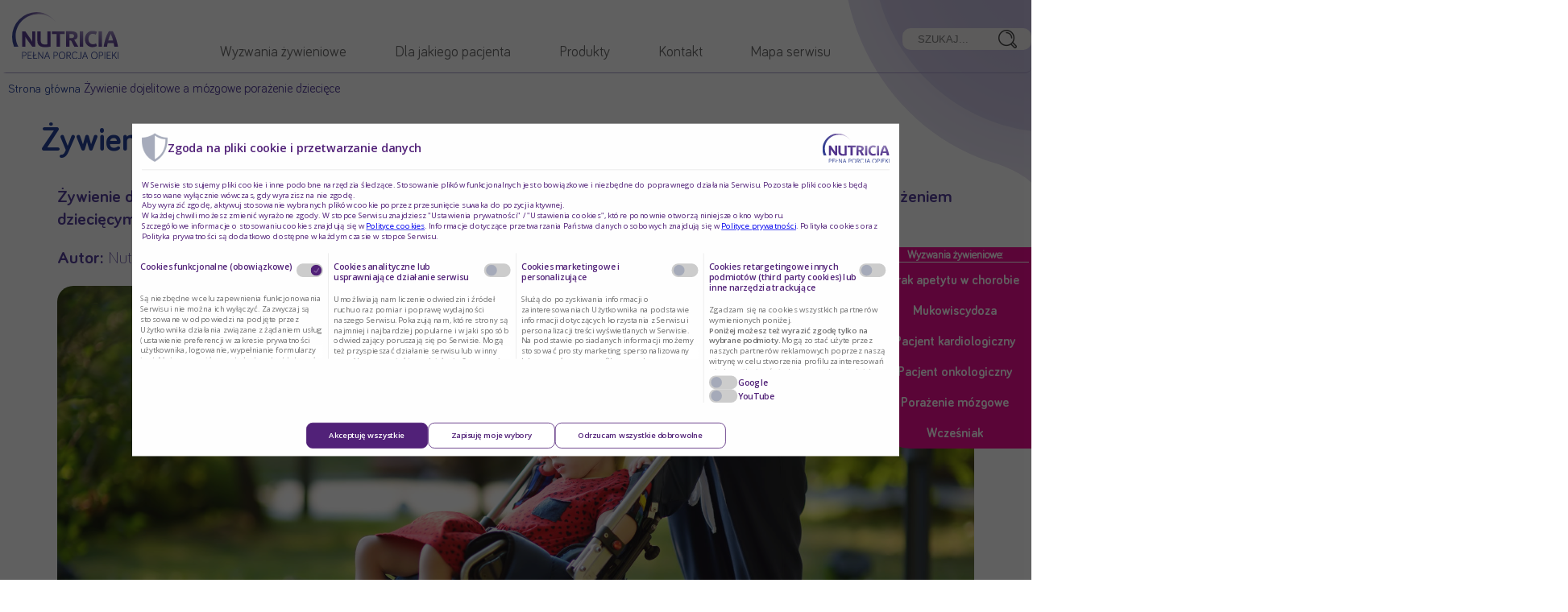

--- FILE ---
content_type: text/css
request_url: https://pelnaporcjaopieki.pl/wp-content/themes/ppo/style.css?ver=1752658322
body_size: 30377
content:
/*
Theme Name: PPO
Theme URI: https://redpnda.pl
Author: the Redpanda team
Author URI: https://redpanda.pl
Description: made with love
Version: 3.312

*/
@charset "UTF-8";
/* IMPORTY */
h1, h2, h3 {
    font-family: bariolbold;
}

/* Slider */

.slick-slider {
    display: none;
}

.slick-slider.slick-initialized {
    display: block;
}

.read-more-content.hide {
    display: none
}

.read-more {
    cursor: pointer;
    color: #008fcf;
    display: block;
    text-align: center;
    border-top: 1px dotted #008fcf;
    padding: 15px;
    text-transform: uppercase
}

body main section.slider .slick-slider .slick-slide .content {
    opacity: 0
}

body main section.slider .slick-slider.slick-initialized .slick-slide .content {
    opacity: 1;
}

.slick-slider {
    position: relative;

    display: block;
    box-sizing: border-box;

    -webkit-user-select: none;
    -moz-user-select: none;
    -ms-user-select: none;
    user-select: none;

    -webkit-touch-callout: none;
    -khtml-user-select: none;
    -ms-touch-action: pan-y;
    touch-action: pan-y;
    -webkit-tap-highlight-color: transparent;
}

img.headerimg {
    max-width: 100%;
    border-radius: 20px;
}

.slick-list {
    position: relative;

    display: block;
    overflow: hidden;

    margin: 0;
    padding: 0;
}

.clear {
    clear: both !important
}

.slick-list:focus {
    outline: none;
}

.slick-list.dragging {
    cursor: pointer;
    cursor: hand;
}

.slick-slider .slick-track,
.slick-slider .slick-list {
    -webkit-transform: translate3d(0, 0, 0);
    -moz-transform: translate3d(0, 0, 0);
    -ms-transform: translate3d(0, 0, 0);
    -o-transform: translate3d(0, 0, 0);
    transform: translate3d(0, 0, 0);
}

.slick-track {
    position: relative;
    top: 0;
    left: 0;

    display: block;
    margin-left: auto;
    margin-right: auto;
}

.slick-track:before,
.slick-track:after {
    display: table;

    content: '';
}

.slick-track:after {
    clear: both;
}

.slick-loading .slick-track {
    visibility: hidden;
}

.slick-slide {
    display: none;
    float: left;

    height: 100%;
    min-height: 1px;
}

[dir='rtl'] .slick-slide {
    float: right;
}

.slick-slide img {
    display: block;
    width: 100%;
}

.slick-slide.slick-loading img {
    display: none;
}

.slick-slide.dragging img {
    pointer-events: none;
}

.slick-initialized .slick-slide {
    display: block;
}

.slick-loading .slick-slide {
    visibility: hidden;
}

.slick-vertical .slick-slide {
    display: block;

    height: auto;

    border: 1px solid transparent;
}

.slick-arrow.slick-hidden {
    display: none;
}


body.logged-in main {

}

body.logged-in main > header {


}

body.article main, body.mission main, body.contact main, body.results main, body.page-template-page-nasze-produkty main, body.product main {
    /* do kotwic */
}

body.article main section.breadcrumbs, body.mission main section.breadcrumbs, body.contact main section.breadcrumbs, body.results main section.breadcrumbs, body.page-template-page-nasze-produkty main section.breadcrumbs, body.product main section.breadcrumbs {
    padding: 10px;
}

body.article main section.breadcrumbs a, body.mission main section.breadcrumbs a, body.contact main section.breadcrumbs a, body.results main section.breadcrumbs a, body.page-template-page-nasze-produkty main section.breadcrumbs a, body.product main section.breadcrumbs a {
    text-decoration: none;
    font-size: 18px;
    color: #1c3994;
    display: inline-block;
}

body.article main section.breadcrumbs a:not(:last-child)::after, body.mission main section.breadcrumbs a:not(:last-child)::after, body.contact main section.breadcrumbs a:not(:last-child)::after, body.results main section.breadcrumbs a:not(:last-child)::after, body.page-template-page-nasze-produkty main section.breadcrumbs a:not(:last-child)::after, body.product main section.breadcrumbs a:not(:last-child)::after {
    content: ">";
    display: inline-block;
    margin: 0px 3px;
    color: #1c3994;
}

body.article main section.breadcrumbs a:hover, body.mission main section.breadcrumbs a:hover, body.contact main section.breadcrumbs a:hover, body.results main section.breadcrumbs a:hover, body.page-template-page-nasze-produkty main section.breadcrumbs a:hover, body.product main section.breadcrumbs a:hover {
    color: #636363;
}

body.article main [id^="h"]::before, body.mission main [id^="h"]::before, body.contact main [id^="h"]::before, body.results main [id^="h"]::before, body.page-template-page-nasze-produkty main [id^="h"]::before, body.product main [id^="h"]::before {
    content: "";
    display: block;
    height: 150px;
    margin-top: -150px;
    visibility: hidden;
}

body.article main div.page, body.mission main div.page, body.contact main div.page, body.results main div.page, body.page-template-page-nasze-produkty main div.page, body.product main div.page {


    padding: 0px 4% 60px 4%;
    min-height: 100px;
    max-width: 1920px;
    margin: auto;
}

img.aligncenter {
    margin: auto;
    display: block;
}

body.article main div.page strong, body.mission main div.page strong, body.contact main div.page strong, body.results main div.page strong, body.page-template-page-nasze-produkty main div.page strong, body.product main div.page strong {
    font-family: bariolbold;
}

body.article main div.page article, body.mission main div.page article, body.contact main div.page article, body.results main div.page article, body.page-template-page-nasze-produkty main div.page article, body.product main div.page article {
    -webkit-box-flex: 72;
    -webkit-flex: 72;
    -ms-flex: 72;
    flex: 72;
    padding: 0px 20px;
}

body.article main div.page article h1, body.mission main div.page article h1, body.contact main div.page article h1, body.results main div.page article h1, body.page-template-page-nasze-produkty main div.page article h1, body.product main div.page article h1 {
    color: #1c3994;
    padding: 13px 0px;
    margin: 20px 0px 0px -20px;
    font-size: 42px;
}

body.page.article main div.page article h1 {
    text-align: center
}

body.page-template-page-nasze-produkty main div.page article h1 {
    text-align: center
}

body.article main div.page article p, body.mission main div.page article p, body.contact main div.page article p, body.results main div.page article p, body.page-template-page-nasze-produkty main div.page article p, body.product main div.page article p {
    font-size: 22px;
    line-height: 1.3em;
    margin: 20px 0px;
}

.recimage {
    text-align: center;
}

body main div.page article ul li, body main div.page article ol li {
    font-size: 22px;
    line-height: 1.3em;
    margin: 8px 0px;
}

body.article main div.page article p > img, body.mission main div.page article p > img, body.contact main div.page article p > img, body.results main div.page article p > img, body.page-template-page-nasze-produkty main div.page article p > img, body.product main div.page article p > img {
    max-width: 100%;
    /*  margin: 5px 0px; */
}

body.article main div.page article p.yt, body.mission main div.page article p.yt, body.contact main div.page article p.yt, body.results main div.page article p.yt, body.page-template-page-nasze-produkty main div.page article p.yt, body.product main div.page article p.yt {
    display: -webkit-box;
    display: -webkit-flex;
    display: -ms-flexbox;
    display: flex;
    -webkit-box-pack: center;
    -webkit-justify-content: center;
    -ms-flex-pack: center;
    justify-content: center;
    background-color: #f2efef;
    margin: 30px 0px 40px 0px;
}

body.article main div.page article p.yt iframe, body.mission main div.page article p.yt iframe, body.contact main div.page article p.yt iframe, body.results main div.page article p.yt iframe, body.page-template-page-nasze-produkty main div.page article p.yt iframe, body.product main div.page article p.yt iframe {
    height: 400px;
    width: 720px;
}

body.article main div.page article p.bibliography, body.mission main div.page article p.bibliography, body.contact main div.page article p.bibliography, body.results main div.page article p.bibliography, body.page-template-page-nasze-produkty main div.page article p.bibliography, body.product main div.page article p.bibliography {
    font-size: 16px;
    margin: 0px;
}

body.article main div.page article > ul, body.mission main div.page article > ul, body.contact main div.page article > ul, body.results main div.page article > ul, body.page-template-page-nasze-produkty main div.page article > ul, body.product main div.page article > ul {
    list-style-type: none;
    padding: 0px;
    margin: 0px;
}

body.article main div.page article > ul li, body.mission main div.page article > ul li, body.contact main div.page article > ul li, body.results main div.page article > ul li, body.page-template-page-nasze-produkty main div.page article > ul li, body.product main div.page article > ul li {
    padding-left: 20px;
    position: relative;
    font-size: 22px;
    line-height: 1.2em;
    margin-bottom: 14px;
    margin-left: 25px;
}

body.article main div.page article > ul li::before, body.mission main div.page article > ul li::before, body.contact main div.page article > ul li::before, body.results main div.page article > ul li::before, body.page-template-page-nasze-produkty main div.page article > ul li::before, body.product main div.page article > ul li::before {
    content: "";
    display: block;
    width: 9px;
    height: 9px;
    background-color: #636363;
    border-radius: 50%;
    position: absolute;
    top: 7px;
    left: 0px;
}

body.article main div.page article > ul li ul, body.mission main div.page article > ul li ul, body.contact main div.page article > ul li ul, body.results main div.page article > ul li ul, body.page-template-page-nasze-produkty main div.page article > ul li ul, body.product main div.page article > ul li ul {
    /* prawie to samo co piętro wyżej*/
    list-style-type: none;
    padding: 0px;
    margin: 0px;
}

body.article main div.page article > ul li ul li, body.mission main div.page article > ul li ul li, body.contact main div.page article > ul li ul li, body.results main div.page article > ul li ul li, body.page-template-page-nasze-produkty main div.page article > ul li ul li, body.product main div.page article > ul li ul li {
    padding-left: 40px;
    position: relative;
    font-size: 22px;
    line-height: 1.2em;
}

body.article main div.page article > ul li ul li::before, body.mission main div.page article > ul li ul li::before, body.contact main div.page article > ul li ul li::before, body.results main div.page article > ul li ul li::before, body.page-template-page-nasze-produkty main div.page article > ul li ul li::before, body.product main div.page article > ul li ul li::before {
    content: "";
    display: block;
    width: 9px;
    height: 9px;
    background-color: #393939;
    border-radius: 50%;
    position: absolute;
    top: 7px;
    left: 20px;
}

body.article main div.page article ol.list, body.mission main div.page article ol.list, body.contact main div.page article ol.list, body.results main div.page article ol.list, body.page-template-page-nasze-produkty main div.page article ol.list, body.product main div.page article ol.list {
    width: 70%;
    margin: 20px 0px 38px 0px;
    padding: 0px;
    font-size: 20px;
    list-style-position: inside;
    counter-reset: lista;
}

body.article main div.page article ol.list li, body.mission main div.page article ol.list li, body.contact main div.page article ol.list li, body.results main div.page article ol.list li, body.page-template-page-nasze-produkty main div.page article ol.list li, body.product main div.page article ol.list li {
    position: relative;
    margin-bottom: 10px;
    display: -webkit-box;
    display: -webkit-flex;
    display: -ms-flexbox;
    display: flex;
}

body.article main div.page article ol.list li::before, body.mission main div.page article ol.list li::before, body.contact main div.page article ol.list li::before, body.results main div.page article ol.list li::before, body.page-template-page-nasze-produkty main div.page article ol.list li::before, body.product main div.page article ol.list li::before {
    counter-increment: lista;
    content: counter(lista) ". ";
    min-width: 20px;
}

body.article main div.page article ol.list li span, body.mission main div.page article ol.list li span, body.contact main div.page article ol.list li span, body.results main div.page article ol.list li span, body.page-template-page-nasze-produkty main div.page article ol.list li span, body.product main div.page article ol.list li span {
    letter-spacing: 1px;
}

body.article main div.page article ol.list li span.ff, body.mission main div.page article ol.list li span.ff, body.contact main div.page article ol.list li span.ff, body.results main div.page article ol.list li span.ff, body.page-template-page-nasze-produkty main div.page article ol.list li span.ff, body.product main div.page article ol.list li span.ff {
    font-size: 22px;
    text-align: left;
    width: 100%;
    display: inline-block;
    color: #636363;
}

body main div.page article ol.list li span.ff::after {
    content: '⇩';
    position: absolute;
    right: 0;
}

body main div.page article table {
    width: 100%;
    border-collapse: collapse;
}

body main div.page article table tbody {
}

body main div.page article table tr {
}

body main div.page article table td {
    border: 1px solid #CCC;
    padding: 5px 10px;
    font-size: 22px;
    line-height: 1.3em;
}

body main div.page article table th {
}

body main div.page article p {
}

body.article main div.page article ol.list li a, body.mission main div.page article ol.list li a, body.contact main div.page article ol.list li a, body.results main div.page article ol.list li a, body.page-template-page-nasze-produkty main div.page article ol.list li a, body.product main div.page article ol.list li a {
    -webkit-box-flex: 1;
    -webkit-flex: 1;
    -ms-flex: 1;
    flex: 1;
    color: #008fcf;
    text-align: right;
    text-decoration: none;
    position: relative;
    font-size: 18px;
}

body.article main div.page article ol.list li a::before, body.mission main div.page article ol.list li a::before, body.contact main div.page article ol.list li a::before, body.results main div.page article ol.list li a::before, body.page-template-page-nasze-produkty main div.page article ol.list li a::before, body.product main div.page article ol.list li a::before {
    content: "";
    display: block;
    border-bottom: 1px dotted #008fcf;
    position: absolute;
    left: 0px;
    bottom: 3px;
    width: 100%;
}

body.article main div.page article h2, body.mission main div.page article h2, body.contact main div.page article h2, body.results main div.page article h2, body.page-template-page-nasze-produkty main div.page article h2, body.product main div.page article h2 {
    color: #1c3994;
    font-size: 30px;
}

body.article main div.page article h3, body.mission main div.page article h3, body.contact main div.page article h3, body.results main div.page article h3, body.page-template-page-nasze-produkty main div.page article h3, body.product main div.page article h3 {
    color: #1c3994;
    font-size: 24px;
}

body main div.page article h3 strong {
    font-family: inherit !important
}

body main div.page article p.author {
    margin: 0;
    font-family: bariollight;
}

body.article main div.page article figure, body.mission main div.page article figure, body.contact main div.page article figure, body.results main div.page article figure, body.page-template-page-nasze-produkty main div.page article figure, body.product main div.page article figure {
    margin: 30px 40px;
}

body.article main div.page article figure > ul, body.mission main div.page article figure > ul, body.contact main div.page article figure > ul, body.results main div.page article figure > ul, body.page-template-page-nasze-produkty main div.page article figure > ul, body.product main div.page article figure > ul {
    list-style-type: none;
    margin: 0px;
    padding: 0px;
    display: -webkit-box;
    display: -webkit-flex;
    display: -ms-flexbox;
    display: flex;
    -webkit-flex-wrap: wrap;
    -ms-flex-wrap: wrap;
    flex-wrap: wrap;
    -webkit-box-pack: justify;
    -webkit-justify-content: space-between;
    -ms-flex-pack: justify;
    justify-content: space-between;
}

body.article main div.page article figure > ul > li, body.mission main div.page article figure > ul > li, body.contact main div.page article figure > ul > li, body.results main div.page article figure > ul > li, body.page-template-page-nasze-produkty main div.page article figure > ul > li, body.product main div.page article figure > ul > li {
    width: 15%;
    min-width: 174px;
}

body.article main div.page article figure > ul > li > figure, body.mission main div.page article figure > ul > li > figure, body.contact main div.page article figure > ul > li > figure, body.results main div.page article figure > ul > li > figure, body.page-template-page-nasze-produkty main div.page article figure > ul > li > figure, body.product main div.page article figure > ul > li > figure {
    margin: 0px;
}

body.article main div.page article figure > ul > li > figure > img, body.mission main div.page article figure > ul > li > figure > img, body.contact main div.page article figure > ul > li > figure > img, body.results main div.page article figure > ul > li > figure > img, body.page-template-page-nasze-produkty main div.page article figure > ul > li > figure > img, body.product main div.page article figure > ul > li > figure > img {
    width: 100%;
    height: 135px;
    object-fit: cover;
}

body main div.page article .attachments {
    display: -webkit-box;
    display: -webkit-flex;
    display: -ms-flexbox;
    display: flex;
    -webkit-box-pack: justify;
    -webkit-justify-content: space-between;
    -ms-flex-pack: justify;
    justify-content: space-between;
    margin: 30px 0px;
}

body main div.page article .attachments a {
    display: -webkit-box;
    display: -webkit-flex;
    display: -ms-flexbox;
    display: flex;
    -webkit-box-orient: vertical;
    -webkit-box-direction: normal;
    -webkit-flex-direction: column;
    -ms-flex-direction: column;
    flex-direction: column;
    -webkit-box-pack: center;
    -webkit-justify-content: center;
    -ms-flex-pack: center;
    justify-content: center;
    width: 48%;
    background-color: #f2efef;
    text-decoration: none;
    padding: 30px 110px 30px 30px;
    background-image: url("img/pdf.png");
    background-repeat: no-repeat;
    background-size: 60px;
    background-position: calc(100% - 30px) 50%;
}

body main div.page article .attachments a .name {
    font-family: bariolbold;
    color: #1c3994;
    font-size: 26px;
    margin: 5px 0px;
}

body main div.page article .attachments a .text {
    color: #636363;
    font-size: 20px;
    margin: 10px 0px;
}

body.article main div.page aside, body.mission main div.page aside, body.contact main div.page aside, body.results main div.page aside, body.page-template-page-nasze-produkty main div.page aside, body.product main div.page aside {
    -webkit-box-flex: 28;
    -webkit-flex: 28;
    -ms-flex: 28;
    flex: 28;
    padding-top: 52px;
}

body main div.page aside.widgets > h4, body main div.page aside.widgets > .h4 {
    font-family: bariolbold;
    color: #1c3994;
    font-size: 24px;
    text-transform: uppercase;
    margin: 66px 0px 25px 34px;
}

body.article main div.page aside.widgets .products, body.mission main div.page aside.widgets .products, body.contact main div.page aside.widgets .products, body.results main div.page aside.widgets .products, body.page-template-page-nasze-produkty main div.page aside.widgets .products, body.product main div.page aside.widgets .products {
    margin-left: 34px;
}

body.article main div.page aside.widgets .item, body.mission main div.page aside.widgets .item, body.contact main div.page aside.widgets .item, body.results main div.page aside.widgets .item, body.page-template-page-nasze-produkty main div.page aside.widgets .item, body.product main div.page aside.widgets .item {
    width: 100%;
    margin: 40px 0px;
    position: relative;
}

body.article main div.page aside.widgets .item a:first-child, body.mission main div.page aside.widgets .item a:first-child, body.contact main div.page aside.widgets .item a:first-child, body.results main div.page aside.widgets .item a:first-child, body.page-template-page-nasze-produkty main div.page aside.widgets .item a:first-child, body.product main div.page aside.widgets .item a:first-child {
    text-decoration: none;
    color: #393939;
}

body.article main div.page aside.widgets .item a:first-child .image, body.mission main div.page aside.widgets .item a:first-child .image, body.contact main div.page aside.widgets .item a:first-child .image, body.results main div.page aside.widgets .item a:first-child .image, body.page-template-page-nasze-produkty main div.page aside.widgets .item a:first-child .image, body.product main div.page aside.widgets .item a:first-child .image {
    width: 100%;
    height: 300px;
    background-size: cover;
    background-repeat: no-repeat;
    background-position: center center;
    background-color: #ffffff;
}

body.article main div.page aside.widgets .item.reklama a:first-child .image, body.mission main div.page aside.widgets .item.reklama a:first-child .image, body.contact main div.page aside.widgets .item.reklama a:first-child .image, body.results main div.page aside.widgets .item.reklama a:first-child .image, body.page-template-page-nasze-produkty main div.page aside.widgets .item.reklama a:first-child .image, body.product main div.page aside.widgets .item.reklama a:first-child .image {
    height: 340px;
    background-size: 100%;
    background-color: transparent;
}

body.article main div.page aside.widgets .item a:first-child .image.prod {
    background-size: auto 100%
}

body.article main div.page aside.widgets .item a:first-child .name, body.mission main div.page aside.widgets .item a:first-child .name, body.contact main div.page aside.widgets .item a:first-child .name, body.results main div.page aside.widgets .item a:first-child .name, body.page-template-page-nasze-produkty main div.page aside.widgets .item a:first-child .name, body.product main div.page aside.widgets .item a:first-child .name {
    margin: 0;
    background-color: #1c3994;
    color: #ffffff;
    font-size: 24px;
    padding: 4px 0px 4px 8px;
    position: absolute;
    left: 0;
    top: 238px;
    z-index: 10;
    width: calc(100% - 115px);
    white-space: nowrap;
    overflow: hidden;
    text-overflow: ellipsis;

}

body.article main div.page aside.widgets .item a:first-child .entry, body.mission main div.page aside.widgets .item a:first-child .entry, body.contact main div.page aside.widgets .item a:first-child .entry, body.results main div.page aside.widgets .item a:first-child .entry, body.page-template-page-nasze-produkty main div.page aside.widgets .item a:first-child .entry, body.product main div.page aside.widgets .item a:first-child .entry {
    border: 1px solid #f2efef;
    margin: 0;
    width: calc(100% - 115px);
    height: 60px;
    margin-top: -20px;
    background-color: #ffffff;
    padding: 5px 16px 5px 16px;
    font-size: 18px;
    line-height: 1.2em;
    overflow: hidden;
    text-overflow: ellipsis;
    display: -webkit-box;
    display: -webkit-flex;
    display: -ms-flexbox;
    display: flex;
    -webkit-box-align: center;
    -webkit-align-items: center;
    -ms-flex-align: center;
    align-items: center;
}

body.article main div.page aside.widgets .item a:first-child .read-more, body.mission main div.page aside.widgets .item a:first-child .read-more, body.contact main div.page aside.widgets .item a:first-child .read-more, body.results main div.page aside.widgets .item a:first-child .read-more, body.page-template-page-nasze-produkty main div.page aside.widgets .item a:first-child .read-more, body.product main div.page aside.widgets .item a:first-child .read-more {
    display: inline-block;
    border: 1px solid #1c3994;
    text-transform: lowercase;
    padding: 5px 22px 8px 40px;
    text-decoration: none;
    color: #1c3994;
    border-bottom-right-radius: 20px 25px;
    position: absolute;
    bottom: 0px;
    right: 0px;
    background-color: #ffffff;
    font-size: 18px;
    line-height: 1em;
}

body.article main div.page aside.widgets .item a:first-child .read-more::before, body.mission main div.page aside.widgets .item a:first-child .read-more::before, body.contact main div.page aside.widgets .item a:first-child .read-more::before, body.results main div.page aside.widgets .item a:first-child .read-more::before, body.page-template-page-nasze-produkty main div.page aside.widgets .item a:first-child .read-more::before, body.product main div.page aside.widgets .item a:first-child .read-more::before {
    content: "";
    display: block;
    position: absolute;
    top: 50%;
    -webkit-transform: translateY(-50%);
    -ms-transform: translateY(-50%);
    transform: translateY(-50%);
    left: 10px;
    background-size: contain;
    background-repeat: no-repeat;
    background-position: center center;
    background-image: url("img/bars.png");
    width: 19px;
    height: 11px;
}

body.article main div.page aside.widgets .item a:first-child .read-more:hover, body.mission main div.page aside.widgets .item a:first-child .read-more:hover, body.contact main div.page aside.widgets .item a:first-child .read-more:hover, body.results main div.page aside.widgets .item a:first-child .read-more:hover, body.page-template-page-nasze-produkty main div.page aside.widgets .item a:first-child .read-more:hover, body.product main div.page aside.widgets .item a:first-child .read-more:hover {
    color: #ffffff;
    background-color: #1c3994;
}

body.article main div.page aside.widgets .item a:first-child .read-more:hover::before, body.mission main div.page aside.widgets .item a:first-child .read-more:hover::before, body.contact main div.page aside.widgets .item a:first-child .read-more:hover::before, body.results main div.page aside.widgets .item a:first-child .read-more:hover::before, body.page-template-page-nasze-produkty main div.page aside.widgets .item a:first-child .read-more:hover::before, body.product main div.page aside.widgets .item a:first-child .read-more:hover::before {
    background-image: url("img/bars-white.png");
}

body.article main div.page aside.widgets .item .buy, body.mission main div.page aside.widgets .item .buy, body.contact main div.page aside.widgets .item .buy, body.results main div.page aside.widgets .item .buy, body.page-template-page-nasze-produkty main div.page aside.widgets .item .buy, body.product main div.page aside.widgets .item .buy {
    display: inline-block;
    text-transform: lowercase;
    padding: 7px 10px 10px 60px;
    text-decoration: none;
    color: #ffffff;
    border-top-left-radius: 30px 30px;
    position: absolute;
    right: 0px;
    bottom: 40px;
    border: 1px solid #ec008c;
    background-color: #ec008c;
    font-size: 18px;
    line-height: 1em;
    min-width: 107px;
}

body.article main div.page aside.widgets .item .buy::before, body.mission main div.page aside.widgets .item .buy::before, body.contact main div.page aside.widgets .item .buy::before, body.results main div.page aside.widgets .item .buy::before, body.page-template-page-nasze-produkty main div.page aside.widgets .item .buy::before, body.product main div.page aside.widgets .item .buy::before {
    content: "";
    display: block;
    position: absolute;
    top: 50%;
    -webkit-transform: translateY(-50%);
    -ms-transform: translateY(-50%);
    transform: translateY(-50%);
    left: 14px;
    background-size: contain;
    background-repeat: no-repeat;
    background-position: center center;
    background-image: url("img/basket-white.svg");
    width: 25px;
    height: 20px;
}

body.article main div.page aside.widgets .item .buy:hover, body.mission main div.page aside.widgets .item .buy:hover, body.contact main div.page aside.widgets .item .buy:hover, body.results main div.page aside.widgets .item .buy:hover, body.page-template-page-nasze-produkty main div.page aside.widgets .item .buy:hover, body.product main div.page aside.widgets .item .buy:hover {
    color: #636363;
    background-color: #ffffff;
    border: 1px solid #636363;
}

body.article main div.page aside.widgets .item .buy:hover::before, body.mission main div.page aside.widgets .item .buy:hover::before, body.contact main div.page aside.widgets .item .buy:hover::before, body.results main div.page aside.widgets .item .buy:hover::before, body.page-template-page-nasze-produkty main div.page aside.widgets .item .buy:hover::before, body.product main div.page aside.widgets .item .buy:hover::before {
    background-image: url("img/basket.svg");
}

body.article main div.page aside.widgets .see-also, body.mission main div.page aside.widgets .see-also, body.contact main div.page aside.widgets .see-also, body.results main div.page aside.widgets .see-also, body.page-template-page-nasze-produkty main div.page aside.widgets .see-also, body.product main div.page aside.widgets .see-also {
    margin-left: 34px;
}

body.article main div.page aside.widgets .see-also .item, body.mission main div.page aside.widgets .see-also .item, body.contact main div.page aside.widgets .see-also .item, body.results main div.page aside.widgets .see-also .item, body.page-template-page-nasze-produkty main div.page aside.widgets .see-also .item, body.product main div.page aside.widgets .see-also .item {
    /* praktycznie to samo co .item w mediaquery poniżej 1000px*/
    width: 100%;
    margin: 0px 0px 20px 0px;
}

body.article main div.page aside.widgets .see-also .item a:first-child, body.mission main div.page aside.widgets .see-also .item a:first-child, body.contact main div.page aside.widgets .see-also .item a:first-child, body.results main div.page aside.widgets .see-also .item a:first-child, body.page-template-page-nasze-produkty main div.page aside.widgets .see-also .item a:first-child, body.product main div.page aside.widgets .see-also .item a:first-child {
    padding: 10px;
    display: block;
    height: 100%;
    background-color: #d1ebf6;
}

body.article main div.page aside.widgets .see-also .item a:first-child::after, body.mission main div.page aside.widgets .see-also .item a:first-child::after, body.contact main div.page aside.widgets .see-also .item a:first-child::after, body.results main div.page aside.widgets .see-also .item a:first-child::after, body.page-template-page-nasze-produkty main div.page aside.widgets .see-also .item a:first-child::after, body.product main div.page aside.widgets .see-also .item a:first-child::after {
    content: "";
    display: block;
    clear: both;
}

body.article main div.page aside.widgets .see-also .item a:first-child:hover, body.mission main div.page aside.widgets .see-also .item a:first-child:hover, body.contact main div.page aside.widgets .see-also .item a:first-child:hover, body.results main div.page aside.widgets .see-also .item a:first-child:hover, body.page-template-page-nasze-produkty main div.page aside.widgets .see-also .item a:first-child:hover, body.product main div.page aside.widgets .see-also .item a:first-child:hover {
    background-color: #f2efef;
}

body.article main div.page aside.widgets .see-also .item a:first-child .image, body.mission main div.page aside.widgets .see-also .item a:first-child .image, body.contact main div.page aside.widgets .see-also .item a:first-child .image, body.results main div.page aside.widgets .see-also .item a:first-child .image, body.page-template-page-nasze-produkty main div.page aside.widgets .see-also .item a:first-child .image, body.product main div.page aside.widgets .see-also .item a:first-child .image {
    width: 100px;
    height: 100px;
    float: right;
    margin: 0px 10px 0px 10px;
}

body.article main div.page aside.widgets .see-also .item a:first-child .name, body.mission main div.page aside.widgets .see-also .item a:first-child .name, body.contact main div.page aside.widgets .see-also .item a:first-child .name, body.results main div.page aside.widgets .see-also .item a:first-child .name, body.page-template-page-nasze-produkty main div.page aside.widgets .see-also .item a:first-child .name, body.product main div.page aside.widgets .see-also .item a:first-child .name {
    position: relative;
    top: 0;
    background-color: transparent;
    font-size: 20px;
    font-family: bariolbold !important;
    color: #393939;
    padding: 0;
    margin-bottom: 10px;
    margin-left: 20px;
    width: auto;
}

body.article main div.page aside.widgets .see-also .item a:first-child .entry, body.mission main div.page aside.widgets .see-also .item a:first-child .entry, body.contact main div.page aside.widgets .see-also .item a:first-child .entry, body.results main div.page aside.widgets .see-also .item a:first-child .entry, body.page-template-page-nasze-produkty main div.page aside.widgets .see-also .item a:first-child .entry, body.product main div.page aside.widgets .see-also .item a:first-child .entry {
    height: auto;
    margin: 0px 0px 0px 20px;
    padding: 0;
    font-size: 20px;
    background-color: transparent;
    border: none;
    width: auto;
}

body main div.page aside.widgets .see-also .item.reklama {
    height: 210px;
}

body main div.page aside.widgets .see-also .item.reklama a:first-child .image {
    width: 100%;
    margin: 0;
    background-size: auto 100%;
    height: ;
    height: 100%;
    background-color: transparent;
}

body main div.page aside.widgets .see-also .item .yt {
    position: absolute;
    width: 30px;
    height: 24px;
    bottom: 15px;
    right: 25px;
    background-image: url("img/yt-purple.png");
    background-size: contain;
    background-position: center center;
    background-repeat: no-repeat;
    top: initial;
    left: initial;
}

body.article main div.page aside.widgets .see-also .item a:first-child .read-more, body.mission main div.page aside.widgets .see-also .item a:first-child .read-more, body.contact main div.page aside.widgets .see-also .item a:first-child .read-more, body.results main div.page aside.widgets .see-also .item a:first-child .read-more, body.page-template-page-nasze-produkty main div.page aside.widgets .see-also .item a:first-child .read-more, body.product main div.page aside.widgets .see-also .item a:first-child .read-more {
    display: none;
}

body.article main div.page aside.widgets .see-also .item .buy, body.mission main div.page aside.widgets .see-also .item .buy, body.contact main div.page aside.widgets .see-also .item .buy, body.results main div.page aside.widgets .see-also .item .buy, body.page-template-page-nasze-produkty main div.page aside.widgets .see-also .item .buy, body.product main div.page aside.widgets .see-also .item .buy {
    right: 20px;
    top: 10px;
    bottom: unset;
    border: 1px solid #ec008c;
    display: block;
    padding: 0;
    min-width: unset;
    width: 100px;
    height: 100px;
    border-radius: 0;
    background-color: transparent;
    padding-top: 77px;
    padding-left: 50px;
}

body.article main div.page aside.widgets .see-also .item .buy:hover, body.mission main div.page aside.widgets .see-also .item .buy:hover, body.contact main div.page aside.widgets .see-also .item .buy:hover, body.results main div.page aside.widgets .see-also .item .buy:hover, body.page-template-page-nasze-produkty main div.page aside.widgets .see-also .item .buy:hover, body.product main div.page aside.widgets .see-also .item .buy:hover {
    background-color: unset;
    color: #ffffff;
    border: 1px solid #ec008c;
}

body.article main div.page aside.widgets .see-also .item .buy:hover::before, body.mission main div.page aside.widgets .see-also .item .buy:hover::before, body.contact main div.page aside.widgets .see-also .item .buy:hover::before, body.results main div.page aside.widgets .see-also .item .buy:hover::before, body.page-template-page-nasze-produkty main div.page aside.widgets .see-also .item .buy:hover::before, body.product main div.page aside.widgets .see-also .item .buy:hover::before {
    background-image: url("img/basket-white.svg");
}

body.article main div.page aside.widgets .see-also .item .buy::after, body.mission main div.page aside.widgets .see-also .item .buy::after, body.contact main div.page aside.widgets .see-also .item .buy::after, body.results main div.page aside.widgets .see-also .item .buy::after, body.page-template-page-nasze-produkty main div.page aside.widgets .see-also .item .buy::after, body.product main div.page aside.widgets .see-also .item .buy::after {
    content: "";
    display: block;
    width: 100%;
    height: 25px;
    background-color: #ec008c;
    position: absolute;
    bottom: 0px;
    left: 0px;
    z-index: 0;
}

body.article main div.page aside.widgets .see-also .item .buy::before, body.mission main div.page aside.widgets .see-also .item .buy::before, body.contact main div.page aside.widgets .see-also .item .buy::before, body.results main div.page aside.widgets .see-also .item .buy::before, body.page-template-page-nasze-produkty main div.page aside.widgets .see-also .item .buy::before, body.product main div.page aside.widgets .see-also .item .buy::before {
    top: unset;
    bottom: 5px;
    left: 15px;
    z-index: 10;
    -webkit-transform: unset;
    -ms-transform: unset;
    transform: unset;
    width: 20px;
    height: 16px;
}

body.article main div.page aside.widgets .see-also .item .buy span, body.mission main div.page aside.widgets .see-also .item .buy span, body.contact main div.page aside.widgets .see-also .item .buy span, body.results main div.page aside.widgets .see-also .item .buy span, body.page-template-page-nasze-produkty main div.page aside.widgets .see-also .item .buy span, body.product main div.page aside.widgets .see-also .item .buy span {
    position: relative;
    z-index: 10;
}

body.article main div.page aside.widgets .tags, body.mission main div.page aside.widgets .tags, body.contact main div.page aside.widgets .tags, body.results main div.page aside.widgets .tags, body.page-template-page-nasze-produkty main div.page aside.widgets .tags, body.product main div.page aside.widgets .tags {
    margin-left: 34px;
}

body.article main div.page aside.widgets .tags ul, body.mission main div.page aside.widgets .tags ul, body.contact main div.page aside.widgets .tags ul, body.results main div.page aside.widgets .tags ul, body.page-template-page-nasze-produkty main div.page aside.widgets .tags ul, body.product main div.page aside.widgets .tags ul {
    display: -webkit-box;
    display: -webkit-flex;
    display: -ms-flexbox;
    display: flex;
    -webkit-flex-wrap: wrap;
    -ms-flex-wrap: wrap;
    flex-wrap: wrap;
    -webkit-box-pack: center;
    -webkit-justify-content: center;
    -ms-flex-pack: center;
    justify-content: center;
    margin: 0;
    padding: 0px 20px;
    list-style-type: none;
}

body.article main div.page aside.widgets .tags ul li, body.mission main div.page aside.widgets .tags ul li, body.contact main div.page aside.widgets .tags ul li, body.results main div.page aside.widgets .tags ul li, body.page-template-page-nasze-produkty main div.page aside.widgets .tags ul li, body.product main div.page aside.widgets .tags ul li {
    margin: 0px 5px 5px 0px;
}

body.article main div.page aside.widgets .tags ul li a, body.mission main div.page aside.widgets .tags ul li a, body.contact main div.page aside.widgets .tags ul li a, body.results main div.page aside.widgets .tags ul li a, body.page-template-page-nasze-produkty main div.page aside.widgets .tags ul li a, body.product main div.page aside.widgets .tags ul li a {
    text-decoration: none;
    display: inline-block;
    padding: 5px 17px;
    background-color: #f2efef;
    color: #1c3994;
    font-size: 16px;
}

body.article main section.usage, body.mission main section.usage, body.contact main section.usage, body.results main section.usage, body.page-template-page-nasze-produkty main section.usage, body.product main section.usage {
    background-color: #ffffff;
    color: #636363;
}

body.article main section.usage .expand, body.mission main section.usage .expand, body.contact main section.usage .expand, body.results main section.usage .expand, body.page-template-page-nasze-produkty main section.usage .expand, body.product main section.usage .expand {
    color: #1c3994;
}


@media screen and (max-width: 1800px) {
    body.article main div.page article, body.mission main div.page article, body.contact main div.page article, body.results main div.page article {
        -webkit-box-flex: 60;
        -webkit-flex: 60;
        -ms-flex: 60;
        flex: 60;
    }

    body.article main div.page article figure > ul, body.mission main div.page article figure > ul, body.contact main div.page article figure > ul, body.results main div.page article figure > ul {
        -webkit-box-pack: center;
        -webkit-justify-content: center;
        -ms-flex-pack: center;
        justify-content: center;
    }

    body.article main div.page article figure > ul li, body.mission main div.page article figure > ul li, body.contact main div.page article figure > ul li, body.results main div.page article figure > ul li {
        margin: 0px 5px 5px 5px;
    }
}

@media screen and (max-width: 1600px) {
    body.article main div.page article, body.mission main div.page article, body.contact main div.page article, body.results main div.page article {
        -webkit-box-flex: 50;
        -webkit-flex: 50;
        -ms-flex: 50;
        flex: 50;
    }

    body.article main div.page article ol.list, body.mission main div.page article ol.list, body.contact main div.page article ol.list, body.results main div.page article ol.list {
        width: 100%;
    }
}

@media screen and (max-width: 1400px) {
    body.article main div.page article, body.mission main div.page article, body.contact main div.page article, body.results main div.page article {
        -webkit-box-flex: 60;
        -webkit-flex: 60;
        -ms-flex: 60;
        flex: 60;
    }

    body.article main div.page aside.widgets .item a:first-child .name, body.mission main div.page aside.widgets .item a:first-child .name, body.contact main div.page aside.widgets .item a:first-child .name, body.results main div.page aside.widgets .item a:first-child .name {
        top: 200px;
        font-size: 20px;
    }

    body.article main div.page aside.widgets .item a:first-child .entry, body.mission main div.page aside.widgets .item a:first-child .entry, body.contact main div.page aside.widgets .item a:first-child .entry, body.results main div.page aside.widgets .item a:first-child .entry {
        height: 100px;
        margin-top: -58px;
    }

    body.article main div.page aside.widgets .see-also .item a:first-child .name, body.mission main div.page aside.widgets .see-also .item a:first-child .name, body.contact main div.page aside.widgets .see-also .item a:first-child .name, body.results main div.page aside.widgets .see-also .item a:first-child .name {
        font-size: 22px;
    }

    body.article main div.page aside.widgets .see-also .item a:first-child .entry, body.mission main div.page aside.widgets .see-also .item a:first-child .entry, body.contact main div.page aside.widgets .see-also .item a:first-child .entry, body.results main div.page aside.widgets .see-also .item a:first-child .entry {
        font-size: 16px;
    }
}

@media screen and (max-width: 1200px) {
    body.article main div.page, body.mission main div.page, body.contact main div.page, body.results main div.page {
        padding: 0px 1% 60px 1%;
    }

    body.article main div.page article, body.mission main div.page article, body.contact main div.page article, body.results main div.page article {
        -webkit-box-flex: 50;
        -webkit-flex: 50;
        -ms-flex: 50;
        flex: 50;
    }

    body.article main div.page article p.yt iframe, body.mission main div.page article p.yt iframe, body.contact main div.page article p.yt iframe, body.results main div.page article p.yt iframe {
        width: 100%;
    }
}

@media screen and (max-width: 1000px) {

    body.article main h2.title, body.mission main h2.title, body.contact main h2.title, body.results main h2.title {
        border: none;
    }

    body.article main section.breadcrumbs, body.mission main section.breadcrumbs, body.contact main section.breadcrumbs, body.results main section.breadcrumbs {
        padding: 15px 1%;
    }

    body main section.breadcrumbs a:first-child {
        display: inline;
    }

    body.article main div.page, body.mission main div.page, body.contact main div.page, body.results main div.page, body.page-template-sg main section.recommended {
        -webkit-box-orient: vertical;
        -webkit-box-direction: normal;
        -webkit-flex-direction: column;
        -ms-flex-direction: column;
        flex-direction: column;
        padding: 0px;
        padding-right: 40px;
    }

    body.article main div.page article, body.mission main div.page article, body.contact main div.page article, body.results main div.page article {
        padding: 0px 2%;
    }

    body.article main div.page article h1, body.mission main div.page article h1, body.contact main div.page article h1, body.results main div.page article h1 {
        padding: 6px 0px;
        font-size: 24px;
        margin: 0;
    }

    body.article main div.page article p, body.mission main div.page article p, body.contact main div.page article p, body.results main div.page article p {
        font-size: 18px;
    }

    body.article main div.page article ol.list, body.mission main div.page article ol.list, body.contact main div.page article ol.list, body.results main div.page article ol.list {
        font-size: 18px;
    }

    body.article main div.page article ol.list li span, body.mission main div.page article ol.list li span, body.contact main div.page article ol.list li span, body.results main div.page article ol.list li span {
        letter-spacing: 0px;
    }

    body.article main div.page article ol.list li a, body.mission main div.page article ol.list li a, body.contact main div.page article ol.list li a, body.results main div.page article ol.list li a {
        padding-right: 6px;
        line-height: initial;
    }

    body.article main div.page article ol.list li a span, body.mission main div.page article ol.list li a span, body.contact main div.page article ol.list li a span, body.results main div.page article ol.list li a span {
    }

    body.article main div.page article figure > ul > li > figure > img, body.mission main div.page article figure > ul > li > figure > img, body.contact main div.page article figure > ul > li > figure > img, body.results main div.page article figure > ul > li > figure > img {
        height: 100px;
    }

    body.article main div.page article > figure, body.mission main div.page article > figure, body.contact main div.page article > figure, body.results main div.page article > figure {
        margin: 30px 0px;
    }

    body.article main div.page article > figure > ul > li, body.mission main div.page article > figure > ul > li, body.contact main div.page article > figure > ul > li, body.results main div.page article > figure > ul > li {
        min-width: unset;
        width: 30%;
    }

    body.article main div.page article h2, body.mission main div.page article h2, body.contact main div.page article h2, body.results main div.page article h2 {
        font-size: 28px;
    }

    body.article main div.page article h2:last-of-type, body.mission main div.page article h2:last-of-type, body.contact main div.page article h2:last-of-type, body.results main div.page article h2:last-of-type {
        color: #636363;
        font-size: 22px;
    }

    body.article main div.page article p.yt, body.mission main div.page article p.yt, body.contact main div.page article p.yt, body.results main div.page article p.yt {
        margin: 20px 0px 20px 0px;
    }

    body.article main div.page article p.yt iframe, body.mission main div.page article p.yt iframe, body.contact main div.page article p.yt iframe, body.results main div.page article p.yt iframe {
        height: 240px;
    }

    body.article main div.page article > ul li, body.mission main div.page article > ul li, body.contact main div.page article > ul li, body.results main div.page article > ul li {
        font-size: 16px;
    }

    body.article main div.page article > ul li::before, body.mission main div.page article > ul li::before, body.contact main div.page article > ul li::before, body.results main div.page article > ul li::before {
        width: 7px;
        height: 7px;
    }

    body.article main div.page article > ul li ul li, body.mission main div.page article > ul li ul li, body.contact main div.page article > ul li ul li, body.results main div.page article > ul li ul li {
        font-size: 16px;
        padding-left: 30px;
    }

    body.article main div.page article > ul li ul li::before, body.mission main div.page article > ul li ul li::before, body.contact main div.page article > ul li ul li::before, body.results main div.page article > ul li ul li::before {
        width: 7px;
        height: 7px;
        left: 10px;
    }

    body main div.page article .attachments {
        -webkit-box-orient: vertical;
        -webkit-box-direction: normal;
        -webkit-flex-direction: column;
        -ms-flex-direction: column;
        flex-direction: column;
        margin: 20px 0px 0px 0px;
    }

    body main div.page article .attachments a {
        width: 100%;
        margin-bottom: 15px;
        padding: 20px 100px 20px 20px;
        background-size: 40px;
        min-height: 106px;
    }

    body main div.page article .attachments a .name {
        font-size: 18px;
    }

    body main div.page article .attachments a .text {
        font-size: 15px;
    }

    body.article main div.page aside.widgets, body.mission main div.page aside.widgets, body.contact main div.page aside.widgets, body.results main div.page aside.widgets {
        margin-top: 30px;
        padding: 10px 0% 20px 0%;
        border-top: 10px solid #f2efef;
    }

    body.article main div.page aside.widgets .products, body.mission main div.page aside.widgets .products, body.contact main div.page aside.widgets .products, body.results main div.page aside.widgets .products {
        margin-left: 0px;
    }

    body.article main div.page aside.widgets .see-also, body.mission main div.page aside.widgets .see-also, body.contact main div.page aside.widgets .see-also, body.results main div.page aside.widgets .see-also {
        display: block;
        margin: 0;
    }

    body.article main div.page aside.widgets > h4:not(:last-of-type), body.mission main div.page aside.widgets > h4:not(:last-of-type), body.contact main div.page aside.widgets > h4:not(:last-of-type), body.results main div.page aside.widgets > h4:not(:last-of-type) {
        display: none;
    }

    body.article main div.page aside.widgets > h4:last-of-type, body.mission main div.page aside.widgets > h4:last-of-type, body.contact main div.page aside.widgets > h4:last-of-type, body.results main div.page aside.widgets > h4:last-of-type {
        font-size: 20px;
        margin: 40px 0px 15px 10px;
    }

    body.article main div.page aside.widgets .tags, body.mission main div.page aside.widgets .tags, body.contact main div.page aside.widgets .tags, body.results main div.page aside.widgets .tags {
        margin-left: 0px;
        padding: 0px 1%;
    }

    body.article main div.page aside.widgets .tags ul, body.mission main div.page aside.widgets .tags ul, body.contact main div.page aside.widgets .tags ul, body.results main div.page aside.widgets .tags ul {
        padding: 0px;
    }

    body.article main div.page aside.widgets .tags ul li, body.mission main div.page aside.widgets .tags ul li, body.contact main div.page aside.widgets .tags ul li, body.results main div.page aside.widgets .tags ul li {
        margin: 0px 10px 10px 0px;
    }

    body.article main div.page aside.widgets .item, body.mission main div.page aside.widgets .item, body.contact main div.page aside.widgets .item, body.results main div.page aside.widgets .item {
        width: 100%;
        margin: 0;
        float: unset;
    }

    body.article main div.page aside.widgets .item:nth-child(even), body.mission main div.page aside.widgets .item:nth-child(even), body.contact main div.page aside.widgets .item:nth-child(even), body.results main div.page aside.widgets .item:nth-child(even) {
        background-color: #f2efef;
    }

    body.article main div.page aside.widgets .item a:first-child, body.mission main div.page aside.widgets .item a:first-child, body.contact main div.page aside.widgets .item a:first-child, body.results main div.page aside.widgets .item a:first-child {
        padding: 10px;
        display: block;
        height: 100%;
    }

    body.article main div.page aside.widgets .item a:first-child::after, body.mission main div.page aside.widgets .item a:first-child::after, body.contact main div.page aside.widgets .item a:first-child::after, body.results main div.page aside.widgets .item a:first-child::after {
        content: "";
        display: block;
        clear: both;
    }

    body.article main div.page aside.widgets .item a:first-child .image, body.mission main div.page aside.widgets .item a:first-child .image, body.contact main div.page aside.widgets .item a:first-child .image, body.results main div.page aside.widgets .item a:first-child .image {
        width: 80px;
        height: 80px;
        float: right;
        margin: 0px 0px 10px 10px;
    }

    body.article main div.page aside.widgets .item a:first-child .name, body.mission main div.page aside.widgets .item a:first-child .name, body.contact main div.page aside.widgets .item a:first-child .name, body.results main div.page aside.widgets .item a:first-child .name {
        position: relative;
        top: unset;
        background-color: transparent;
        font-size: 18px;
        font-family: bariolbold;
        color: #1c3994;
        padding: 0;
        margin-bottom: 10px;
        width: auto;
    }

    body.article main div.page aside.widgets .item a:first-child .entry, body.mission main div.page aside.widgets .item a:first-child .entry, body.contact main div.page aside.widgets .item a:first-child .entry, body.results main div.page aside.widgets .item a:first-child .entry {
        height: auto;
        margin: 0;
        padding: 0;
        font-size: 15px;
        background-color: transparent;
        border: none;
        width: auto;
    }

    body.article main div.page aside.widgets .item a:first-child .read-more, body.mission main div.page aside.widgets .item a:first-child .read-more, body.contact main div.page aside.widgets .item a:first-child .read-more, body.results main div.page aside.widgets .item a:first-child .read-more {
        display: none;
    }

    body.article main div.page aside.widgets .item .buy, body.mission main div.page aside.widgets .item .buy, body.contact main div.page aside.widgets .item .buy, body.results main div.page aside.widgets .item .buy {
        right: 10px;
        top: 10px;
        bottom: unset;
        border: 1px solid #ec008c;
        display: block;
        padding: 0;
        min-width: unset;
        width: 80px;
        height: 80px;
        border-radius: 0;
        background-color: transparent;
        padding-top: 57px;
        padding-left: 40px;
    }

    body.article main div.page aside.widgets .item .buy:hover, body.mission main div.page aside.widgets .item .buy:hover, body.contact main div.page aside.widgets .item .buy:hover, body.results main div.page aside.widgets .item .buy:hover {
        background-color: unset;
        color: #ffffff;
        border: 1px solid #ec008c;
    }

    body.article main div.page aside.widgets .item .buy:hover::before, body.mission main div.page aside.widgets .item .buy:hover::before, body.contact main div.page aside.widgets .item .buy:hover::before, body.results main div.page aside.widgets .item .buy:hover::before {
        background-image: url("img/basket-white.svg");
    }

    body.article main div.page aside.widgets .item .buy::after, body.mission main div.page aside.widgets .item .buy::after, body.contact main div.page aside.widgets .item .buy::after, body.results main div.page aside.widgets .item .buy::after {
        content: "";
        display: block;
        width: 100%;
        height: 25px;
        background-color: #ec008c;
        position: absolute;
        bottom: 0px;
        left: 0px;
        z-index: 0;
    }

    body.article main div.page aside.widgets .item .buy::before, body.mission main div.page aside.widgets .item .buy::before, body.contact main div.page aside.widgets .item .buy::before, body.results main div.page aside.widgets .item .buy::before {
        top: unset;
        bottom: 5px;
        left: 5px;
        z-index: 10;
        -webkit-transform: unset;
        -ms-transform: unset;
        transform: unset;
        width: 20px;
        height: 16px;
    }

    body.article main div.page aside.widgets .item .buy span, body.mission main div.page aside.widgets .item .buy span, body.contact main div.page aside.widgets .item .buy span, body.results main div.page aside.widgets .item .buy span {
        position: relative;
        z-index: 10;
    }

    body.article main section.usage, body.mission main section.usage, body.contact main section.usage, body.results main section.usage {
        border-top: 1px solid #bbbbbb;
        border-bottom: 1px solid #bbbbbb;
    }

    body.article main section.usage h3, body.mission main section.usage h3, body.contact main section.usage h3, body.results main section.usage h3 {
        font-size: 18px;
    }
}

body.mission main div.page article .banner {

    background-repeat: no-repeat;
    background-size: contain;
    background-position: bottom right;
    padding: 4% 0px 6% 0px;
    margin-bottom: 45px;
}

body.mission main div.page article .banner .text {
    font-size: 3.6vw;
    font-family: bariollight;
    width: 60%;
}

body.mission main div.page aside.widgets .see-also .item a:first-child {
    background-color: #ffffff;
}

@media screen and (max-width: 1279px) {
    body main h2.title {
        border-bottom: none;
    }

    body main section.usage {
        border-top: 1px solid #bbbbbb;
        border-bottom: 1px solid #bbbbbb;
    }
}

@media screen and (max-width: 1000px) {
    body.mission main div.page article .banner .text {
        font-size: 5.6vw;
    }

    body.mission main div.page article h2:last-of-type {
        color: #1c3994;
        font-size: 28px;
    }
}


body.contact main div.page article .banner {
    background-repeat: no-repeat;
    background-size: contain;
    background-position: bottom right;
    padding: 50px 0px 40px 0px;
    margin-top: -40px;
    margin-bottom: -20px;
    display: -webkit-box;
    display: -webkit-flex;
    display: -ms-flexbox;
    display: flex;
    -webkit-box-orient: vertical;
    -webkit-box-direction: normal;
    -webkit-flex-direction: column;
    -ms-flex-direction: column;
    flex-direction: row;
    -webkit-box-pack: center;
    -webkit-justify-content: center;
    -ms-flex-pack: center;
    justify-content: space-between;
    align-items: end;
}

.kontaktinfos {
    display: flex;
    flex-flow: row;
    align-content: center;
    justify-content: center;
    align-items: center;
    justify-items: center;
}

.kontaktinfos .kol {
    display: flex;
    flex-flow: column;
    padding: 30px;
    width: 50%;
    align-content: center;
    align-items: center;
    border-right: 1px dashed #FAA21B;
    text-align: center;
}

body.contact main div.page article .banner img {
    max-height: 260px
}

body.contact main div.page article .kontaktinfos .phone {
    color: #4d3796;
    font-size: 68px;
    font-family: bariolbold;
    position: relative;
    padding-left: 50px;
    margin: 0px;
    text-decoration: none;
}

.help-slider.contacteksperts {
    background: transparent;
}

body.contact main div.page article .help-slider .element .opisy {
    color: #4c388f;
    line-height: 140%;
}

body.page-template-default.contact main div.page h2.exp {
    background: transparent;
    color: #4c388f !important;
    display: block;
    text-align: center;
    border-top: 1px dashed #FAA21B;
    padding-top: 35px;
}

body.contact main div.page article .help-slider .element {
    width: 35%;
}

body.contact main div.page article .kontaktinfos .phone::before {
    content: "";
    display: inline-block;
    height: 44px;
    width: 36px;
    position: absolute;
    left: 0px;
    top: 50%;
    -webkit-transform: translateY(-60%);
    -ms-transform: translateY(-60%);
    transform: translateY(-60%);
    background-image: url("img/phone-big.png");
    background-repeat: no-repeat;
    background-size: contain;
    background-position: center center;
}

body main div.page article form {
    display: -webkit-box;
    display: -webkit-flex;
    display: -ms-flexbox;
    display: flex;
    -webkit-flex-wrap: wrap;
    -ms-flex-wrap: wrap;
    flex-wrap: wrap;
    -webkit-box-pack: justify;
    -webkit-justify-content: space-between;
    -ms-flex-pack: justify;
    justify-content: space-between;
}

body main div.page article form > div {
    margin-bottom: 10px;
}

body main div.page article form > div.subject, body main div.page article form > div.email {
    width: calc(50% - 10px);
}

body main div.page article form > div.firstname, body main div.page article form > div.lastname, body main div.page article form > div.phone {
    width: calc(33% - 10px);
}

body main div.page article form > div.message {
    width: 100%;
}

body main div.page article form > div label {
    padding-left: 5px;
    font-size: 20px;
    color: #636363;
}

body main div.page article form > div input:not([type="checkbox"]), body main div.page article form > div textarea {
    width: 100%;
    background-color: #f2efef;
    color: #393939;
    padding: 15px 20px;
    font-size: 22px;
    border: none;
    margin: 5px 0px;
    font-family: bariolregular;
    border-radius: 15px;
}

body main div.page article form > div select {
    width: 100%;
    background-color: #f2efef;
    color: #393939;
    padding: 15px 20px;
    font-size: 22px;
    border: none;
    margin: 5px 0px;
    font-family: bariolregular;
    border-radius: 15px;
}

body main div.page article form > div select option {
    font-family: tahoma;
    font-size: 17px;
}

body main div.page article form > div textarea {
    height: 180px;
    resize: none;
    border-radius: 15px;
}

body main div.page article form > div a, body main div.page article form span.wiecej {
    color: #1c3994;
    text-decoration: none;
    font-family: bariolbold;
}

.page.kontakt .wysiwyg {
    max-width: 1320px;
    display: block;
    margin: auto;
    padding: 0 0 20px 0;
}

body main div.page article form > div.files {
    width: 100%;
    margin: 20px 0px 40px 0px;
    font-size: 20px;
    color: #636363;
    text-align: right;
}

body main div.page article form > div.files input[type="file"] {
    width: 0.1px;
    height: 0.1px;
    opacity: 0;
    overflow: hidden;
    position: absolute;
    z-index: -1;
}

body main div.page article form > div.files label {
    margin-left: 20px;
    border: 1px solid #1c3994;
    color: #1c3994;
    padding: 12px 30px 10px 50px;
    position: relative;
    cursor: pointer;
}

body main div.page article form > div.files label::before {
    content: "+";
    position: absolute;
    display: block;
    font-size: 30px;
    top: 4px;
    left: 12px;
    width: 30px;
    height: 30px;
}

body main div.page article form > div.files label:hover {
    background-color: #f2efef;
}

body main div.page article form > div[class^="check"] {
    width: 100%;
}

body main div.page article form > div[class^="check"] label {
    font-size: 16px;
    line-height: 27px;
    display: block;
    cursor: pointer;
    display: flex;
    flex-flow: revert;
    align-content: baseline;
    align-items: baseline;
}

.fkc1 {
    font-style: italic;
    font-size: 17px;
    padding: 20px;
    width: 100%;
    margin: auto;
    display: inline-block;
    text-align: justify;
    font-weight: bold;
}

body main div.page article form > div[class^="check"] input {
    float: left;
    margin-right: 10px;
    transform: scale(1.3);
    margin-top: 7px;
    border-color: #FFF;
}

body main div.page article form > div.submit {
    width: 100%;
    display: -webkit-box;
    display: -webkit-flex;
    display: -ms-flexbox;
    display: flex;
    -webkit-box-pack: end;
    -webkit-justify-content: flex-end;
    -ms-flex-pack: end;
    justify-content: flex-end;
    margin-top: 30px;
}

body main div.page article form > div.submit input {
    text-transform: uppercase;
    color: #ffffff;
    background-color: #faa21b;
    width: auto;
    font-family: bariolbold;
    padding: 15px 70px;
    margin: 0px 0px 0px 15px;
    cursor: pointer;
}

body.page main div.page article form p, body.article main div.page article form p {
	font-size: 16px;
	margin: 10px 0px;
	color: #636363;
	line-height: 1.1;
}
body main div.page article form > div.twocol {
	display: flex;
	flex-flow: wrap;
	margin: auto;
	width: auto;
	align-content: center;
	align-items: center;
	justify-content: center;
}
body main div.page article form > div.twocol > div {
	width: 40%;
	margin: 10px;
}
body.contact main div.page aside.widgets .see-also .item a:first-child {
    background-color: #d1ebf6;
}

@media screen and (max-width: 1600px) {
    body.contact main div.page article .banner {
        padding: 0px 0px 0px 0px;
        margin-top: 0px;
        margin-bottom: 20px;
    }
}

@media screen and (max-width: 1279px) {
    body main h2.title {
        border-bottom: none;
    }

    body main section.usage {
        border-top: 1px solid #bbbbbb;
        border-bottom: 1px solid #bbbbbb;
    }
}

/* @media screen and (max-width: 1000px) {
  body.mission {
    main {
      div.page {
        article {
          h2:last-of-type {
            //przywrócenie ostatniego nagłowka
            color: $niebieski;
            font-size: 28px;
          }
        }
      }
    }
  }
} */
@media screen and (max-width: 800px) {
    body.contact main div.page article .banner {
        background-image: none;
        flex-flow: column;
        align-content: center;
        justify-content: center;
        align-items: center;
    }

    body.contact main div.page article .banner > div {
        width: 100%
    }

    body.contact main div.page article .banner .phone {
        font-size: 44px;
    }

    body main div.page article form > div.email, body main div.page article form > div.subject, body main div.page article form > div.firstname, body main div.page article form > div.lastname, body main div.page article form > div.phone {
        width: 100%;
    }

    body main div.page article form > div.submit {
        -webkit-box-pack: center;
        -webkit-justify-content: center;
        -ms-flex-pack: center;
        justify-content: center;
    }

    body main div.page article form > div.files {
        display: -webkit-box;
        display: -webkit-flex;
        display: -ms-flexbox;
        display: flex;
        -webkit-box-orient: vertical;
        -webkit-box-direction: reverse;
        -webkit-flex-direction: column-reverse;
        -ms-flex-direction: column-reverse;
        flex-direction: column-reverse;
        -webkit-box-align: end;
        -webkit-align-items: flex-end;
        -ms-flex-align: end;
        align-items: flex-end;
    }

    body main div.page article form > div.files label {
        width: auto;
        margin-bottom: 10px;
    }

    body main div.page article form > div label {
        font-size: 18px;
    }

    body main div.page article form > div input:not([type="checkbox"]),
    body main div.page article form > div textarea {
        padding: 10px;
        font-size: 18px;
    }
}

body.results main div.page, body div.listing {
    -webkit-flex-wrap: wrap;
    -ms-flex-wrap: wrap;
    flex-wrap: wrap;
    padding: 0px 2% 60px 2%;
}

body.results main div.page h2.title, body div.listing h2.title {
    width: 100%;
    font-size: 40px;
    padding: 20px 0px 10px 0px;
}

body.results main div.page .phrase {
    width: 100%;
    color: #1c3994;
    width: 100%;
    text-align: center;
    font-size: 24px;
    margin: 0px 0px 20px 0px;
}

body.results main div.page .range {
    color: #1c3994;
    font-size: 24px;
    margin: 20px 0px;
}

body.results main div.page .range a {
    text-decoration: none;
    background-color: #d8d3e9;
    color: #FFF;
    padding: 6px 15px;
    margin-left: 10px;
    border-radius: 12px;
}

.searched,
.knowledge,
.recipes, .archive.results .list {
    display: -webkit-box;
    display: -webkit-flex;
    display: -ms-flexbox;
    display: flex;
    -webkit-box-pack: justify;
    -webkit-justify-content: space-evenly;
    -ms-flex-pack: justify;
    justify-content: space-evenly;
    margin-top: 25px;
    margin-bottom: 60px;
    flex-wrap: wrap;
    width: 100%;
}

.searched .item,
.knowledge .item,
.recipes .item {
    width: 24%;
    margin: 40px 0px;
    position: relative;
}

.searched .item a:first-child,
.knowledge .item a:first-child,
.recipes .item a:first-child {
    text-decoration: none;
    color: #393939;
}

.searched .item a:first-child .name,
.knowledge .item a:first-child .name,
.recipes .item a:first-child .name {
    margin: 0;
    background-color: #1c3994;
    color: #ffffff;
    font-size: 34px;
    padding: 4px 0px 4px 8px;
    position: absolute;
    left: 0;
    top: 227px;
    z-index: 10;
    width: calc(100% - 115px);
    white-space: nowrap;
    overflow: hidden;
    text-overflow: ellipsis;
    font-family: bariolbold;
}

.searched .item a:first-child .entry,
.knowledge .item a:first-child .entry,
.recipes .item a:first-child .entry {
    border: 1px solid #f2efef;
    margin: 0;
    width: calc(100% - 115px);
    height: 60px;
    margin-top: -20px;
    background-color: #ffffff;
    padding: 5px 16px 5px 16px;
    font-size: 18px;
    line-height: 1.2em;
    overflow: hidden;
    text-overflow: ellipsis;
    display: -webkit-box;
    display: -webkit-flex;
    display: -ms-flexbox;
    display: flex;
    -webkit-box-align: center;
    -webkit-align-items: center;
    -ms-flex-align: center;
    align-items: center;
}

.searched .item a:first-child .entry span,
.knowledge .item a:first-child .entry span,
.recipes .item a:first-child .entry span {
}

.searched .item a:first-child .entry span::before,
.knowledge .item a:first-child .entry span::before,
.recipes .item a:first-child .entry span::before {
}

.searched .item a:first-child .read-more,
.knowledge .item a:first-child .read-more,
.recipes .item a:first-child .read-more {
    display: inline-block;
    border: 1px solid #1c3994;
    text-transform: lowercase;
    padding: 5px 22px 8px 40px;
    text-decoration: none;
    color: #1c3994;
    border-bottom-right-radius: 20px 25px;
    position: absolute;
    bottom: 0px;
    right: 0px;
    background-color: #ffffff;
    font-size: 18px;
    line-height: 1em;
}

.searched .item a:first-child .read-more::before,
.knowledge .item a:first-child .read-more::before,
.recipes .item a:first-child .read-more::before {
    content: "";
    display: block;
    position: absolute;
    top: 50%;
    -webkit-transform: translateY(-50%);
    -ms-transform: translateY(-50%);
    transform: translateY(-50%);
    left: 10px;
    background-size: contain;
    background-repeat: no-repeat;
    background-position: center center;
    background-image: url("img/bars.png");
    width: 19px;
    height: 11px;
}

.searched .item a:first-child .read-more:hover,
.knowledge .item a:first-child .read-more:hover,
.recipes .item a:first-child .read-more:hover {
    color: #ffffff;
    background-color: #1c3994;
}

.searched .item a:first-child .read-more:hover::before,
.knowledge .item a:first-child .read-more:hover::before,
.recipes .item a:first-child .read-more:hover::before {
    background-image: url("img/bars-white.png");
}

.searched .item .buy,
.knowledge .item .buy,
.recipes .item .buy {
    display: inline-block;
    text-transform: lowercase;
    padding: 7px 10px 10px 60px;
    text-decoration: none;
    color: #ffffff;
    border-top-left-radius: 30px 30px;
    position: absolute;
    right: 0px;
    bottom: 40px;
    border: 1px solid #ec008c;
    background-color: #ec008c;
    font-size: 18px;
    line-height: 1em;
    min-width: 107px;
}

.searched .item .buy::before,
.knowledge .item .buy::before,
.recipes .item .buy::before {
    content: "";
    display: block;
    position: absolute;
    top: 50%;
    -webkit-transform: translateY(-50%);
    -ms-transform: translateY(-50%);
    transform: translateY(-50%);
    left: 14px;
    background-size: contain;
    background-repeat: no-repeat;
    background-position: center center;
    background-image: url("img/basket-white.svg");
    width: 25px;
    height: 20px;
}

.searched .item .buy:hover,
.knowledge .item .buy:hover,
.recipes .item .buy:hover {
    color: #636363;
    background-color: #ffffff;
    border: 1px solid #636363;
}

.searched .item .buy:hover::before,
.knowledge .item .buy:hover::before,
.recipes .item .buy:hover::before {
    background-image: url("img/basket.svg");
}

.item .yt {
    position: absolute;
    width: 60px;
    height: 50px;
    top: 20px;
    left: 25px;
    background-image: url("img/yt-purple.png");
    background-size: contain;
    background-position: center center;
    background-repeat: no-repeat;
}

.item .plus {
    position: absolute;
    width: 50%;
    height: auto;
    top: 20px;
    left: 0;
    border-radius: 0px 6px 6px 0px;
    background: #EC008C;
    font-size: 15px;
    color: #FFF;
    padding: 5px 7px;
    font-family: bariolbold;
    text-align: center;
}

.see-also .item .plus {
    display: none;
}

body.results main div.page form.research {
    width: 100%;
    display: -webkit-box;
    display: -webkit-flex;
    display: -ms-flexbox;
    display: flex;
    -webkit-box-pack: center;
    -webkit-justify-content: center;
    -ms-flex-pack: center;
    justify-content: center;
    padding: 20px 0px;
}

body.results main div.page form.research input[type="text"] {
    color: #1c3994;
    background-color: #f2efef;
    padding: 15px;
    font-size: 26px;
    text-align: center;
    border: none;
}

body.results main div.page form.research input[type="submit"] {
    background-color: #ffffff;
    font-size: 26px;
    margin-left: 10px;
    padding: 15px 80px 15px 50px;
    color: #1c3994;
    border: 1px solid #1c3994;
    border-bottom-right-radius: 30px;
    cursor: pointer;
}

body.results main div.page form.research .loupe {
    position: relative;
    cursor: pointer;
}

body.results main div.page form.research .loupe::after {
    content: "";
    display: block;
    width: 29px;
    height: 29px;
    position: absolute;
    right: 32px;
    top: 16px;
    background-image: url("img/search-active.png");
    background-repeat: no-repeat;
    background-size: contain;
    background-position: center center;
}

@media screen and (max-width: 1800px) {
    .searched .item a:first-child .name,
    .knowledge .item a:first-child .name,
    .recipes .item a:first-child .name {
        top: 187px;
    }

    .searched .item a:first-child .entry,
    .knowledge .item a:first-child .entry,
    .recipes .item a:first-child .entry {
        height: 100px;
        margin-top: -60px;
    }
}

@media screen and (max-width: 1700px) {
    .searched .item a:first-child .name,
    .knowledge .item a:first-child .name,
    .recipes .item a:first-child .name {
        top: 197px;
        font-size: 24px;
    }
}

@media screen and (max-width: 1360px) {
    .searched,
    .knowledge,
    .recipes {
        -webkit-flex-wrap: wrap;
        -ms-flex-wrap: wrap;
        flex-wrap: wrap;
        padding: 0px 16%;
    }

    .searched .item,
    .knowledge .item,
    .recipes .item {
        width: 49%;
    }
}

@media screen and (max-width: 1200px) {
    .searched,
    .knowledge,
    .recipes {
        padding: 0px 10%;
    }
}

@media screen and (max-width: 1000px) {
    body.results main div.page .range {
        text-align: center;
    }

    body.results main div.page .range::before {
        content: "Idź do:";
    }

    body.results main div.page .range > span {
        display: none;
    }

    body.results main div.page .range a {
        margin-bottom: 10px;
        display: inline-block;
        padding: 2px 10px;
    }

    .searched .item,
    .knowledge .item,
    .recipes .item {
        width: 100%;
        margin: 0;
        float: unset;
    }

    .searched .item:nth-child(even),
    .knowledge .item:nth-child(even),
    .recipes .item:nth-child(even) {
        background-color: #f2efef;
    }

    .searched .item a:first-child,
    .knowledge .item a:first-child,
    .recipes .item a:first-child {
        padding: 10px;
        display: block;
        height: 100%;
    }

    .searched .item a:first-child .image,
    .knowledge .item a:first-child .image,
    .recipes .item a:first-child .image {
        width: 80px;
        height: 80px;
        float: right;
        margin: 0px 0px 10px 10px;
    }

    .searched .item a:first-child .name,
    .knowledge .item a:first-child .name,
    .recipes .item a:first-child .name {
        position: relative;
        top: unset;
        background-color: transparent;
        font-size: 18px;
        font-family: bariolbold;
        color: #636363;
        padding: 0;
        margin-bottom: 10px;
        width: auto;
    }

    .searched .item a:first-child .entry,
    .knowledge .item a:first-child .entry,
    .recipes .item a:first-child .entry {
        height: auto;
        margin: 0;
        padding: 0;
        font-size: 15px;
        background-color: transparent;
        border: none;
        width: auto;
    }

    .searched .item a:first-child .read-more,
    .knowledge .item a:first-child .read-more,
    .recipes .item a:first-child .read-more {
        display: none;
    }

    .searched .item .buy,
    .knowledge .item .buy,
    .recipes .item .buy {
        right: 10px;
        top: 10px;
        bottom: unset;
        border: 1px solid #ff5bb5;
        display: block;
        padding: 0;
        min-width: unset;
        width: 80px;
        height: 80px;
        border-radius: 0;
        background-color: transparent;
        padding-top: 57px;
        padding-left: 40px;
    }

    .searched .item .buy:hover,
    .knowledge .item .buy:hover,
    .recipes .item .buy:hover {
        background-color: unset;
        color: #ffffff;
        border: 1px solid #ff5bb5;
    }

    .searched .item .buy:hover::before,
    .knowledge .item .buy:hover::before,
    .recipes .item .buy:hover::before {
        background-image: url("img/basket-white.svg");
    }

    .searched .item .buy::after,
    .knowledge .item .buy::after,
    .recipes .item .buy::after {
        content: "";
        display: block;
        width: 100%;
        height: 25px;
        background-color: #ff5bb5;
        position: absolute;
        bottom: 0px;
        left: 0px;
        z-index: 0;
    }

    .searched .item .buy::before,
    .knowledge .item .buy::before,
    .recipes .item .buy::before {
        top: unset;
        bottom: 5px;
        left: 5px;
        z-index: 10;
        -webkit-transform: unset;
        -ms-transform: unset;
        transform: unset;
        width: 20px;
        height: 16px;
    }

    .searched .item .buy span,
    .knowledge .item .buy span,
    .recipes .item .buy span {
        position: relative;
        z-index: 10;
    }

    .item .yt,
    .item .yt,
    .item .yt {
        display: none;
    }

    .searched .item.last,
    .knowledge .item.last,
    .recipes .item.last {
        height: unset;
    }

    .searched .item.last a,
    .knowledge .item.last a,
    .recipes .item.last a {
        text-align: center;
    }

    .searched .item.last a span,
    .knowledge .item.last a span,
    .recipes .item.last a span {
        text-transform: lowercase;
        font-family: bariolregular;
        top: unset;
        left: unset;
        position: relative;
        font-size: 17px;
    }

    .searched .item.last a span::after,
    .knowledge .item.last a span::after,
    .recipes .item.last a span::after {
        width: 19px;
        height: 11px;
        left: -30px;
        top: 50%;
        -webkit-transform: translateY(-50%);
        -ms-transform: translateY(-50%);
        transform: translateY(-50%);
        background-image: url("img/bars.png");
    }
}

@media screen and (max-width: 700px) {
    body.results main div.page h2.title {
        font-size: 24px;
    }

    .searched,
    .knowledge,
    .recipes {
        padding: 0px 1%;
    }

    body.results main div.page form.research {
        -webkit-flex-wrap: wrap;
        -ms-flex-wrap: wrap;
        flex-wrap: wrap;
    }

    body.results main div.page form.research input[type="text"] {
        width: 100%;
        margin-bottom: 20px;
    }
}

body.page-template-page-nasze-produkty main #filters-overlay {
    width: 100vw;
    height: 100vh;
    background-color: #000000;
    opacity: 0.5;
    position: fixed;
    top: 0px;
    left: 0px;
    z-index: 200;
    display: none;
}

body.page-template-page-nasze-produkty main #filters-popup {
    display: none;
    position: absolute;
    z-index: 900;
    top: 110px;
    left: 50%;
    -webkit-transform: translateX(-50%);
    -ms-transform: translateX(-50%);
    transform: translateX(-50%);
    width: 90%;
    background-color: #f2efef;
}

body.page-template-page-nasze-produkty main #filters-popup.show {
    display: block;
}

body.page-template-page-nasze-produkty main #filters-popup h6 {
    font-size: 18px;
    text-align: center;
    color: #1c3994;
    margin: 20px 0px;
}

body.page-template-page-nasze-produkty main #filters-popup .patient span,
body.page-template-page-nasze-produkty main #filters-popup .factors span {
    display: block;
    margin-bottom: 10px;
    margin-left: 10px;
    color: #1c3994;
}

body.page-template-page-nasze-produkty main #filters-popup .patient ul,
body.page-template-page-nasze-produkty main #filters-popup .factors ul {
    padding: 0;
    margin: 0px 10px 0px 5px;
    list-style-type: none;
}

body.page-template-page-nasze-produkty main #filters-popup .patient ul li,
body.page-template-page-nasze-produkty main #filters-popup .factors ul li {
    display: inline-block;
    margin-left: 5px;
    margin-bottom: 20px;
}

body.page-template-page-nasze-produkty main #filters-popup .patient ul li.active a,
body.page-template-page-nasze-produkty main #filters-popup .factors ul li.active a {
    color: #ffffff;
    background-color: #1c3994;
}

body.page-template-page-nasze-produkty main #filters-popup .buttons {
    display: block;
    padding: 10px 10px 20px 10px;
    display: -webkit-box;
    display: -webkit-flex;
    display: -ms-flexbox;
    display: flex;
}

body.page-template-page-nasze-produkty main #filters-popup .buttons a:first-child {
    background-color: #008fcf;
    color: #ffffff;
}

body.page-template-page-nasze-produkty main #filters-popup .buttons a:last-child {
    background-color: #f2efef;
    background-image: url("img/reset.png");
    background-repeat: no-repeat;
    background-position: center right;
    background-size: 20px;
    margin-left: 10px;
    color: #008fcf;
    padding: 6px 28px 6px 8px;
}

body.page-template-page-nasze-produkty main #filters-popup a {
    text-decoration: none;
    background-color: #ffffff;
    color: #1c3994;
    padding: 6px 18px;
}

body.page-template-page-nasze-produkty main #filters-popup a:hover {
    color: #ffffff;
    background-color: #1c3994;
}

body.page-template-page-nasze-produkty main div.page {
    -webkit-flex-wrap: wrap;
    -ms-flex-wrap: wrap;
    flex-wrap: wrap;
    padding: 0px 20px 30px 20px;
}

body.page-template-page-nasze-produkty main div.page h2.title {
    width: 100%;
    font-size: 40px;
    padding: 20px 0px 10px 0px;
}

body.page-template-page-nasze-produkty main div.page .phrase {
    width: 100%;
    color: #1c3994;
    width: 100%;
    font-size: 24px;
    margin: 10px 0px;
}

body.page-template-page-nasze-produkty main div.page .phrase a {
    font-family: bariolbold;
    text-decoration: none;
    float: right;
    color: #1c3994;
}

body main div.page .filters {
    background-color: transparent;
    width: 100%;
    margin: 0px 0;
    padding: 10px;
    color: #1c3994;
    font-size: 24px;
    display: -webkit-box;
    display: -webkit-flex;
    display: -ms-flexbox;
    display: flex;
    -webkit-box-pack: justify;
    -webkit-justify-content: space-between;
    -ms-flex-pack: justify;
    justify-content: flex-start;
    align-content: center;
    justify-content: center;
}

body main div.page .filters select {
    display: inline-block;
    -moz-appearance: none;
    -webkit-appearance: none;
    appearance: none;
    background: #fff url(img/dropdown.png) scroll no-repeat 99% center;
    height: 47px;
    font-size: 24px;
    color: #4e2683;
    /* border-radius: 0; */
    box-shadow: none;
    font-family: bariolregular;
    padding: 0 50px 0 10px;
    max-width: 30vw;
    border-radius: 15px;
    border: 0;
    background-color: #F2EFEF;
    text-align: center;
}

body main div.page .filters .factors {
    /* width: 65%; */
    margin-left: 25px;
}

body main div.page .filters .patient, body main div.page .filters .factors {
    display: -webkit-box;
    display: -webkit-flex;
    display: -ms-flexbox;
    display: flex;
    align-content: center;
    justify-content: center;
    align-items: center;
    justify-items: center;
}

body main div.page .filters .patient span, body main div.page .filters .factors span {
    /* -webkit-box-flex: 0; */
    /* -webkit-flex: 0 0 auto; */
    /* flex: 0 0 auto; */
    margin-right: 11px;
    font-family: bariolregular;
}

body main div.page .filters .patient ul,
body main div.page .filters .factors ul {
    padding: 0;
    margin: 0px 0px 0px 10px;
    list-style-type: none;
}

body main div.page .filters .patient ul li,
body main div.page .filters .factors ul li {
    display: inline-block;
    margin-left: 5px;
    margin-bottom: 20px;
}

body main div.page .filters .patient ul li.active a,
body main div.page .filters .factors ul li.active a {
    color: #ffffff;
    background-color: #1c3994;
}

body main div.page .filters .buttons {
    display: none;
}

body main div.page .filters a {
    text-decoration: none;
    background-color: #ffffff;
    color: #1c3994;
    padding: 6px 18px;
}

body main div.page .filters a:hover, body main div.page .filters a.selected {
    color: #ffffff;
    background-color: #1c3994;
}

main div.page .list.produkty {
    display: -webkit-box;
    display: -webkit-flex;
    display: -ms-flexbox;
    display: flex;
    -webkit-flex-wrap: wrap;
    -ms-flex-wrap: wrap;
    flex-wrap: wrap;
    -webkit-justify-content: space-around;
    -ms-flex-pack: distribute;
    justify-content: space-around;
    padding: 20px 0px 10px 0px;
}

main div.page .list.produkty .item {
    width: 40%;
    min-width: 415px;
    margin: 40px 10px;
    position: relative;
}

main div.page .list.produkty .item a:first-child {
    text-decoration: none;
    color: #393939;
}

main div.page .list.produkty .item a:first-child .image {
    width: 40%;
    height: 360px;
    background-size: 100% auto;
    background-repeat: no-repeat;
    background-position: center center;
    background-color: #ffffff;
    margin-right: 15px;
    position: relative;
}

main div.page .list.produkty .item a:first-child .name {
    margin: 0;
    color: #1c3994 !important;
    font-size: 27px;
    padding: 8px 0px 8px 0px;
    white-space: initial;
    overflow: hidden;
    text-overflow: ellipsis;
    font-family: bariolregular;
    background: transparent;
}

main div.page .list.produkty .item a:first-child .entry {
    margin: 0 0 35px;
    padding: 5px 16px 5px 0px;
    font-size: 18px;
    line-height: 1.2em;
    overflow: hidden;
    text-overflow: ellipsis;
    display: -webkit-box;
    display: -webkit-flex;
    display: -ms-flexbox;
    display: flex;
    -webkit-box-align: center;
    -webkit-align-items: center;
    -ms-flex-align: center;
    align-items: center;
}

main div.page .list.produkty .item a:first-child .read-more {
    display: inline-block;
    border: 1px solid #1c3994;
    text-transform: lowercase;
    padding: 10px 22px 10px 45px;
    text-decoration: none;
    color: #1c3994;
    border-bottom-right-radius: 20px 25px;
    position: absolute;
    bottom: 0px;
    right: 0px;
    background-color: #ffffff;
    font-size: 22px;
    line-height: 1em;
}

main div.page .list.produkty .item a:first-child .read-more::before {
    content: "";
    display: block;
    position: absolute;
    top: 50%;
    -webkit-transform: translateY(-50%);
    -ms-transform: translateY(-50%);
    transform: translateY(-50%);
    left: 10px;
    background-size: contain;
    background-repeat: no-repeat;
    background-position: center center;
    background-image: url("img/bars.png");
    width: 19px;
    height: 11px;
}

main div.page .list.produkty .item a:first-child .read-more:hover {
    color: #ffffff;
    background-color: #1c3994;
}

main div.page .list.produkty .item a:first-child .read-more:hover::before {
    background-image: url("img/bars-white.png");
}

main div.page .list.produkty .item .buy {
    display: inline-block;
    text-transform: lowercase;
    padding: 10px 10px 10px 65px;
    text-decoration: none;
    color: #ffffff;
    border-top-left-radius: 30px 30px;
    position: absolute;
    right: 0px;
    bottom: 55px;
    border: 1px solid #ec008c;
    background-color: #ec008c;
    font-size: 22px;
    line-height: 1em;
    min-width: 122px;
}

main div.page .list.produkty .item .buy::before {
    content: "";
    display: block;
    position: absolute;
    top: 50%;
    -webkit-transform: translateY(-50%);
    -ms-transform: translateY(-50%);
    transform: translateY(-50%);
    left: 20px;
    background-size: contain;
    background-repeat: no-repeat;
    background-position: center center;
    background-image: url("img/basket-white.svg");
    width: 30px;
    height: 25px;
}

main div.page .list.produkty .item .buy:hover {
    color: #636363;
    background-color: #ffffff;
    border: 1px solid #636363;
}

main div.page .list.produkty .item .buy:hover::before {
    background-image: url("img/basket.svg");
}

main div.page .list.produkty .item .yt {
    position: absolute;
    width: 60px;
    height: 50px;
    top: 20px;
    left: 25px;
    background-image: url("img/yt-purple.png");
    background-size: contain;
    background-position: center center;
    background-repeat: no-repeat;
}

@media screen and (max-width: 1200px) {
    body.page-template-page-nasze-produkty main div.page p.phrase {
        display: none;
    }

    body main div.page .filters .patient,
    body main div.page .filters .factors {
        width: auto;
    }

    body main div.page .filters .factors ul li:not(.active) {
        display: none;
    }

    body main div.page .filters .factors > span {
    }

    body main div.page .filters .buttons {
        display: inline-block;
    }

    body main div.page .filters .buttons a:first-child {
        background-color: #008fcf;
        color: #ffffff;
    }

    body main div.page .filters .buttons a:last-child {
        background-color: #f2efef;
        background-image: url("img/reset.png");
        background-repeat: no-repeat;
        background-position: center center;
        background-size: 20px;
        width: 20px;
        height: 20px;
        margin-left: 10px;
    }
}

@media screen and (max-width: 1000px) {
    .item .plus {
        top: 45px;
        width: auto;
        font-size: 12px;
    }

    body.page-template-page-nasze-produkty main div.page {
        padding: 0px 20px 0px 20px;
    }

    body.page-template-page-nasze-produkty main div.page h2.title {
        font-size: 18px;
    }

    body main div.page .filters {

    }

    main div.page .list.produkty {
        width: 100%;
        padding: 20px 0px 30px 0px;
    }

    main div.page .list.produkty .item {
        width: 49%;
        min-width: unset;
        margin: 20px 0px 60px 0px;
    }

    main div.page .list.produkty .item a:first-child {
        padding-top: 40px;
        display: block;
    }

    main div.page .list.produkty .item a:first-child .image {
        width: 100%;
        max-height: 260px;
        border: none;
        background-size: auto 100%;
    }

    main div.page .list.produkty .item a:first-child .name {
        position: absolute;
        top: 0px;
        left: 0px;
        background-color: transparent;
        color: #1c3994;
        font-size: 24px;
        text-align: center;
        width: 100%;
        padding: 8px 0px;
    }

    main div.page .list.produkty .item a:first-child .read-more {
        top: 100%;
        bottom: unset;
        left: 50%;
        right: unset;
        font-size: 18px;
        padding: 10px 14px 10px 36px;
    }

    main div.page .list.produkty .item a:first-child .read-more::before {
        width: 15px;
        height: 9px;
    }

    main div.page .list.produkty .item .buy {
        right: 50%;
        bottom: unset;
        top: 100%;
        padding: 10px 10px 10px 55px;
        font-size: 18px;
        min-width: 95px;
    }

    main div.page .list.produkty .item .buy::before {
        width: 24px;
        height: 18px;
    }
}

@media screen and (max-width: 600px) {
    body main div.page article table, body main div.page article table tbody, body main div.page article table tr, body main div.page article table td {
        display: flex;
        width: 100%;
        flex-flow: column
    }

}

@media screen and (max-width: 639px) {
    body main div.page .filters {
        -webkit-box-orient: vertical;
        -webkit-box-direction: normal;
        -webkit-flex-direction: column;
        -ms-flex-direction: column;
        flex-direction: column;
        -webkit-box-align: center;
        -webkit-align-items: center;
        -ms-flex-align: center;
        align-items: center;
    }

    body.page-template-page-nasze-produkty main div.page article {
        /* -webkit-box-flex: 72; */
        -webkit-flex: 72;
        -ms-flex: 72;

        padding: 0;
    }

    body main div.page .filters .patient, body main div.page .filters .factors {
        width: auto;
        flex-flow: column;
        align-items: center;
    }

    body main div.page .filters a {
        text-decoration: none;
        background-color: #ffffff;
        color: #1c3994;
        padding: 6px 6px;
    }

    body main div.page .filters .patient ul, body main div.page .filters .factors ul {

        margin: 10px 0px 0px 10px;

    }

    main div.page .list.produkty .item {
        width: 100%;
    }

    body main #filters-popup .buttons {
        -webkit-box-pack: justify;
        -webkit-justify-content: space-between;
        -ms-flex-pack: justify;
        justify-content: space-between;
    }
}

body.product main section.breadcrumbs {
    padding: 5px;
}

body.product main div.page {
    display: block;
    max-width: 1366px;
}

body.product main div.page .header {
    display: -webkit-box;
    display: -webkit-flex;
    display: -ms-flexbox;
    display: flex;
    -webkit-box-align: center;
    -webkit-align-items: center;
    -ms-flex-align: center;
    align-items: center;
    margin: 20px 0px 10px 0px;
}

body.product main div.page .header h2.title, body.product main div.page .header h1.title {
    width: auto;
    display: inline-block;
    font-size: 40px;
    padding: 0px;
    margin: 0;
    color: #1c3994;
    text-transform: none;
    max-width: 85%;
}

body.product main div.page .header .buy-now {
    text-transform: lowercase;
    padding: 8px 20px 8px 55px;
    text-decoration: none;
    color: #ffffff;
    position: relative;
    border: 1px solid #ec008c;
    background-color: #ec008c;
    font-size: 20px;
    line-height: 1em;
    margin-left: 35px;
}

body.product main div.page .header .buy-now::before {
    content: "";
    display: block;
    position: absolute;
    top: 50%;
    -webkit-transform: translateY(-50%);
    -ms-transform: translateY(-50%);
    transform: translateY(-50%);
    left: 20px;
    background-size: contain;
    background-repeat: no-repeat;
    background-position: center center;
    background-image: url("img/basket-white.svg");
    width: 25px;
    height: 20px;
}

body.product main div.page .header .buy-now:hover {
    color: #636363;
    background-color: #ffffff;
    border: 1px solid #636363;
}

body.product main div.page .header .buy-now:hover::before {
    background-image: url("img/basket.svg");
}

body.product main div.page .info {
    display: -webkit-box;
    display: -webkit-flex;
    display: -ms-flexbox;
    display: flex;
    padding: 10px 0;
    align-content: center;
    align-items: center;
}

body.product main div.page .info .text {
    -webkit-box-flex: 1;
    -webkit-flex: 1;
    -ms-flex: 1;
    flex: 1;
}

body.product main div.page .info .text.small-div {
    display: none;
}

body.product main div.page .info .text p {
    font-size: 26px;
    color: #4d3796;
}

body.product main div.page .info .text ul {
    list-style-type: none;
    padding: 0;
    margin: 55px 0px 25px;
    display: -webkit-box;
    display: -webkit-flex;
    display: -ms-flexbox;
    display: flex;
    -webkit-flex-wrap: wrap;
    -ms-flex-wrap: wrap;
    flex-wrap: wrap;
    -webkit-box-pack: justify;
    -webkit-justify-content: space-between;
    -ms-flex-pack: justify;
    justify-content: flex-start;
}
body.product main div.page.autorzy .info .text ul{
    body.product main div.page .info .text ul
        list-style-type: disc;
        padding: 0;
        margin: 10px 20px;
        display: block;
        font-size: 26px;
  
}
body.product main div.page.autorzy .info .text ul li{
width:auto;
}
body.product main div.page.autorzy .info .text ul li{
    list-style-type: disc;
list-style-position: inside;
}
body.product main div.page .info .text ul li {
    width: calc(33.3% - 10px);
    margin-bottom: 10px;
    margin: 5px;
}

body.product main div.page .info .text ul li a {
    background-color: #008fcf;
    padding: 10px;
    text-decoration: none;
    color: #ffffff;
    font-size: 22px;
    display: block;
    width: 100%;
    text-align: center;
    font-family: bariolbold;
}

body.product main div.page .info .slideshow {
    width: 30%;
    margin-top: -80px;
    position: relative;
    height: 398px;
}

body.product main div.page .info .slideshow .arrows {
    position: absolute;
    bottom: 34px;
    left: 50%;
    width: 70%;
    -webkit-transform: translateX(-50%);
    -ms-transform: translateX(-50%);
    transform: translateX(-50%);
    z-index: 10;
}

body.product main div.page .info .slideshow .arrows span {
    display: inline-block;
    background-size: contain;
    background-repeat: no-repeat;
    width: 28px;
    height: 25px;
    position: absolute;
    cursor: pointer;
}

body.product main div.page .info .slideshow .arrows span.left {
    background-image: url("img/arrow-left.png");
    left: 0px;
}

body.product main div.page .info .slideshow .arrows span.right {
    background-image: url("img/arrow-right.png");
    right: 0px;
}

body.product main div.page .info .slideshow #small-slider .slick-track .slick-slide {
    height: 398px;
}

body.product main div.page .info .slideshow #small-slider .slick-track .slick-slide .image {
    width: 100%;
    height: calc(100% - 40px);
    background-position: center center;
    background-repeat: no-repeat;
    background-size: contain;
    image-rendering: auto;
    max-width: 350px;
    margin: auto;
}

body.product main div.page .info .slideshow #small-slider .slick-track .slick-slide .caption {
    position: absolute;
    bottom: 7px;
    left: 50%;
    -webkit-transform: translateX(-50%);
    -ms-transform: translateX(-50%);
    transform: translateX(-50%);
    font-size: 24px;
}

body.product main div.page h3, body.product main div.page h2, body.page-template-default main div.page h3, body.page-template-default main div.page h2, body.article main div.page article h2 {
    position: relative;
    padding-bottom: 10px;
    color: #FFF !important;
    font-size: 30px;
    background: #faa21b;
    display: inline-block;
    padding: 10px 20px;
    border-radius: 10px;
}

body.post-template-default.article main div.page article h2 {
    position: relative;
    padding-bottom: 10px;
    color: #FFF !important;
    font-size: 30px;
    background: #4d3796;
    display: inline-block;
    padding: 10px 20px;
    border-radius: 10px;
}

body.product main div.page h2:first-of-type {
}

.linn {
    width: 100%;
    display: flex;
    border: dashed darkorange 1px;
    height: 1px;
    position: absolute;
    z-index: -1;
}

.single-post .linn {
}

.hat {
    position: relative;
    display: flex;
    align-content: center;
    align-items: center;
    clear: both;
}

.wp-video {
    max-width: 100%;
    height: auto;
    margin: auto;
}

body.product main div.page h2:first-of-type::before {
    content: none
}

body.product main div.page h3::after {
    content: none
}

body.product main div.page p {
    font-size: 22px;
    line-height: 1.3em;
    margin: 22px 0px;
    text-align: justify;
    color: #4d3796;
}

body.product main div.page p.bibliografia {
    font-size: 16px;
    color: #666666;
}

body.product main div.page p.center {
    text-align: center;
}

body.product main div.page figure.center {
    text-align: center;
    margin: 35px auto 60px auto;
}

body.product main div.page figure img {
    height: 300px;
}

body.product main div.page > ul {
    list-style-type: none;
    padding: 0px;
    margin: 0px;
}

body.product main div.page > ul li {
    padding-left: 20px;
    position: relative;
    font-size: 22px;
    line-height: 1.2em;
    margin-bottom: 9px;
    margin-left: 25px;
}

body.product main div.page > ul li::before {
    content: "";
    display: block;
    width: 9px;
    height: 9px;
    background-color: #faa21b;
    border-radius: 50%;
    position: absolute;
    top: 7px;
    left: 0px;
}

body.product main div.page > ul li ul {
    list-style-type: none;
    padding: 0px;
    margin: 0px;
    margin-top: 10px;
}

body.product main div.page > ul li ul li {
    padding-left: 40px;
    position: relative;
    font-size: 22px;
    line-height: 1.2em;
}

body.product main div.page > ul li ul li::before {
    content: "";
    display: block;
    width: 7px;
    height: 7px;
    background-color: #636363;
    border-radius: 50%;
    position: absolute;
    top: 9px;
    left: 20px;
}

body.product main div.page .data {
    display: -webkit-box;
    display: -webkit-flex;
    display: -ms-flexbox;
    display: flex;
    -webkit-box-pack: justify;
    -webkit-justify-content: space-between;
    -ms-flex-pack: justify;
    justify-content: space-between;
}

body.product main div.page .data .attachments {
    -webkit-box-flex: 3;
    -webkit-flex: 3;
    -ms-flex: 3;
    flex: 3;
    padding: 20px;
}

body.product main div.page .data .attachments a {
    display: -webkit-box;
    display: -webkit-flex;
    display: -ms-flexbox;
    display: flex;
    -webkit-box-orient: vertical;
    -webkit-box-direction: normal;
    -webkit-flex-direction: column;
    -ms-flex-direction: column;
    flex-direction: column;
    -webkit-box-pack: center;
    -webkit-justify-content: center;
    -ms-flex-pack: center;
    justify-content: center;
    width: 50%;
    background-color: #f2efef;
    text-decoration: none;
    padding: 30px 110px 30px 30px;
    background-image: url("img/pdf.png");
    background-repeat: no-repeat;
    background-size: 60px;
    background-position: calc(100% - 30px) 50%;
    margin-bottom: 20px;
}

body.product main div.page .data .attachments a:last-of-type {
    margin-bottom: 0px;
}

body.product main div.page .data .attachments a .name {
    font-family: bariolbold;
    color: #1c3994;
    font-size: 26px;
    margin: 5px 0px;
}

body.product main div.page .data .attachments a .text {
    color: #636363;
    font-size: 20px;
    margin: 10px 0px;
}

body.product main div.page .data .offer {
    -webkit-box-flex: 2;
    -webkit-flex: 2;
    -ms-flex: 2;
    flex: 2;
    background-size: contain;
    background-position: center center;
    background-repeat: no-repeat;
    position: relative;
    min-height: 300px;
    margin-top: -100px;
}

body.product main div.page .data .offer a {
    display: inline-block;
    position: absolute;
    bottom: -10px;
    left: 50%;
    -webkit-transform: translateX(-50%);
    -ms-transform: translateX(-50%);
    transform: translateX(-50%);
    background-color: #ec008c;
    padding: 13px 40px 13px 80px;
    font-size: 28px;
    font-family: bariolbold;
    text-decoration: none;
    color: #ffffff;
    width: 225px;
}

body.product main div.page .data .offer a::before {
    content: "";
    display: block;
    position: absolute;
    top: 50%;
    -webkit-transform: translateY(-50%);
    -ms-transform: translateY(-50%);
    transform: translateY(-50%);
    left: 30px;
    background-size: contain;
    background-repeat: no-repeat;
    background-position: center center;
    background-image: url("img/basket-white.svg");
    width: 40px;
    height: 30px;
}

body.product main div.page .data .offer a:hover {
    color: #636363;
    background-color: #ffffff;
    border: 1px solid #636363;
}

body.product main div.page .data .offer a:hover::before {
    background-image: url("img/basket.svg");
}

@media screen and (max-width: 1600px) {
    body.product main section.breadcrumbs {
        padding: 35px 10%;
    }

    body.product main div.page {
        padding: 0px 10% 60px 10%;
    }
}

@media screen and (max-width: 1279px) {
    body.product main h2.title {
        border-bottom: none;
    }

    body.product main section.breadcrumbs {
        padding: 35px 5%;
    }

    body.product main div.page {
        padding: 0px 5% 60px 5%;
    }
}

@media screen and (max-width: 1100px) {
    body.product main section.breadcrumbs {
        padding: 35px 1%;
    }

    body.product main div.page {
        padding: 0px 1% 60px 1%;
    }
}

@media screen and (max-width: 1000px) {
    body.product main div.page .info {
        -webkit-flex-wrap: wrap;
        -ms-flex-wrap: wrap;
        flex-wrap: wrap;
    }

    body.product main div.page .info .slideshow {
        width: 100%;
        margin-top: 30px;
    }

    body.product main div.page .info .text {
        width: 100%;
    }

    body.product main div.page .info .text:first-of-type ul {
        display: none;
    }

    body.product main div.page .info .text.small-div {
        display: block;
    }

    body.product main div.page .info .text p {
        margin: 0px;
    }
}

@media screen and (max-width: 700px) {
    body.product main section.breadcrumbs span.breadcrumb_last {
        display: none;
    }

    body.product main div.page {
        padding: 0px 10px 20px 10px;
    }

    body.product main div.page > ul li {
        font-size: 18px;
    }

    body.product main div.page p {
        font-size: 18px;
    }

    body.product main div.page h3, body.product main div.page h2 {
        font-size: 26px;
    }

    body.product main div.page figure img {
        height: auto;
        width: 95%;
    }

    body.product main div.page .header {
        -webkit-box-pack: justify;
        -webkit-justify-content: space-between;
        -ms-flex-pack: justify;
        justify-content: space-between;
        margin: 0px 0px 30px 0px;
    }

    body.product main div.page .header h2.title, body.product main div.page .header h1.title {
        font-size: 26px;
    }

    body.product main div.page .info .slideshow {
        height: 340px;
    }

    body.product main div.page .info .slideshow .arrows span {
        height: 20px;
    }

    body.product main div.page .info .slideshow #small-slider .slick-track .slick-slide {
        height: 340px;
    }

    body.product main div.page .info .slideshow #small-slider .slick-track .slick-slide .caption {
        font-size: 20px;
        bottom: 12px;
    }

    body.product main div.page .info .text ul li {
        margin-bottom: 2px;
    }

    body.product main div.page .info .text ul li:nth-child(1), body.product main div.page .info .text ul li:nth-child(3) {
    }

    body.product main div.page .info .text ul li:nth-child(2) {
    }

    body.product main div.page .info .text ul li:nth-child(4), body.product main div.page .info .text ul li:nth-child(5) {
    }

    body.product main div.page .info .text ul li:nth-child(6) {
    }

    body.product main div.page .info .text ul li a {
        font-size: 18px;
    }

    body.product main div.page .info .text p {
        font-size: 20px;
    }

    body.product main div.page .data {
        display: block;
    }

    body.product main div.page .data .attachments a {
        padding: 20px 110px 20px 20px;
        background-size: 40px;
        min-height: 100px;
    }

    body.product main div.page .data .attachments a .text {
        font-size: 16px;
    }

    body.product main div.page .data .attachments a .name {
        font-size: 18px;
    }

    body.product main div.page .data .offer {
        height: 150px;
        background-position: 22% 50%;
        min-height: initial;
        margin: initial;
    }

    body.product main div.page .data .offer a {
        left: 42%;
        bottom: unset;
        top: 50%;
        -webkit-transform: translateY(-50%);
        -ms-transform: translateY(-50%);
        transform: translateY(-50%);
    }
}

@media screen and (max-width: 439px) {
    body.product main div.page .info .text ul li {
        width: 100% !important;
    }

    body.product main div.page .header {
        -webkit-flex-wrap: wrap;
        -ms-flex-wrap: wrap;
        flex-wrap: wrap;
        -webkit-box-pack: center;
        -webkit-justify-content: center;
        -ms-flex-pack: center;
        justify-content: center;
        flex-flow: column;
    }

    body.product main div.page .info .slideshow #small-slider .slick-track .slick-slide .image {
        max-width: initial;
    }

    body.product main div.page .header h2.title, body.product main div.page .header h1.title {
        width: 100%;
        text-align: center
    }

    body.product main div.page .header .buy-now {
        margin-left: 0px;
        margin-top: 20px;
    }

    body.product main div.page .data .offer {
        background-position: 8% 50%;
    }

    body.product main div.page .data .offer a {
        width: auto;
        padding: 13px 13px 13px 60px;
        font-size: 24px;
    }

    body.product main div.page .data .offer a::before {
        left: 20px;
        width: 30px;
        height: 22px;
    }

    body.product main div.page .data .attachments a {
        padding: 20px 70px 20px 20px;
        background-position: calc(100% - 20px) 50%;
    }
}

/**!
 * Normalize.css fix
 */
* {
    outline: none;
    box-sizing: border-box;
}

/**!
 * My styles
 */
/* with alpha */
@font-face {
    font-family: "bariolregular";
    src: url("fonts/bariol/subset-Bariol-Regular.eot");
    src: url("fonts/bariol/subset-Bariol-Regular.eot?#iefix") format("embedded-opentype"), url("fonts/bariol/subset-Bariol-Regular.woff2") format("woff2"), url("fonts/bariol/subset-Bariol-Regular.woff") format("woff"), url("fonts/bariol/subset-Bariol-Regular.ttf") format("truetype");
    font-weight: normal;
    font-style: normal;
    font-display: swap;
}

@font-face {
    font-family: "bariolbold";
    src: url("fonts/bariol/subset-Bariol-Bold.eot");
    src: url("fonts/bariol/subset-Bariol-Bold.eot?#iefix") format("embedded-opentype"), url("fonts/bariol/subset-Bariol-Bold.woff2") format("woff2"), url("fonts/bariol/subset-Bariol-Bold.woff") format("woff"), url("fonts/bariol/subset-Bariol-Bold.ttf") format("truetype");
    font-weight: bold;
    font-style: normal;
    font-display: swap;
}

@font-face {
    font-family: "bariollight";
    src: url("fonts/bariol/subset-Bariol-Light.eot");
    src: url("fonts/bariol/subset-Bariol-Light.eot?#iefix") format("embedded-opentype"), url("fonts/bariol/subset-Bariol-Light.woff2") format("woff2"), url("fonts/bariol/subset-Bariol-Light.woff") format("woff"), url("fonts/bariol/subset-Bariol-Light.ttf") format("truetype");
    font-weight: 300;
    font-style: normal;
    font-display: swap;
}

html {
    overflow-x: hidden;
}

body {
    min-height: 100vh;
    font-family: bariolregular;
    margin: 0;
    padding: 0;
    color: #4d3796;
    overflow-x: hidden;
}

body main {

    position: relative;
    display: block;
    max-width: 1826px;
    margin: auto;
}

body main > header {
    background-color: transparent;
    position: relative;
    top: 0px;
    left: 0px;
    width: 100%;
    z-index: 900;
}

body main > header #overlay {
    width: 100vw;
    height: calc(100vh - 70px);
    background-color: #000000;
    opacity: 0.5;
    position: fixed;
    top: 0px;
    left: 0px;
    z-index: 200;
    display: none;
}

body main > header #searchResult {
    display: none;
    position: fixed;
    top: calc(70px + 10px);
    right: 20px;
    background-color: #ffffff;
    z-index: 300;
    border-radius: 20px;
}

body main > header #searchResult header {
    display: -webkit-box;
    display: -webkit-flex;
    display: -ms-flexbox;
    display: flex;
    -webkit-box-pack: justify;
    -webkit-justify-content: space-between;
    -ms-flex-pack: justify;
    justify-content: space-between;
    -webkit-box-align: center;
    -webkit-align-items: center;
    -ms-flex-align: center;
    align-items: center;
    background-color: #ac98c533;
    padding: 5px 20px;
}

body main > header #searchResult header > .title {
    text-transform: uppercase;
    color: #1c3994;
    font-size: 30px;
}

body main > header #searchResult header > .count {
    color: #1c3994;
    font-size: 20px;
    text-align: right;
}

body main > header #searchResult .content {
    display: -webkit-box;
    display: -webkit-flex;
    display: -ms-flexbox;
    display: flex;
    padding: 15px 30px;
    position: relative;
}


body main > header #searchResult .content .first {
    position: relative;
}

body main > header #searchResult .content .first p.header {
    font-size: 26px;
    margin: 0;
    color: #1c3994;
    margin-bottom: 20px;
}

body main > header #searchResult .content .first ul {
    padding: 0;
    margin: 0;
    list-style-type: none;
    display: -webkit-box;
    display: -webkit-flex;
    display: -ms-flexbox;
    display: flex;
}

body main > header #searchResult .content .first ul li a {
    text-decoration: none;
    font-family: bariolbold;
    color: #1c3994;
    font-size: 20px;
    display: inline-block;
    width: 115px;
    text-align: center;
    padding-bottom: 6px;
    border: 1px solid #FFF;
}

body main > header #searchResult .content .first ul li a:hover {
    /* background-color: #709ed3; */
    border: 1px solid #709ed3;
    height: 100%;
    opacity: 0.9;
}

body main > header #searchResult .content .first ul li a span.image {
    display: block;
    height: 120px;
    background-repeat: no-repeat;
    background-size: contain;
    background-position: center center;
    margin-bottom: 14px;
}

body main > header #searchResult .content .second,
body main > header #searchResult .content .third {
    margin-left: 50px;
}

body main > header #searchResult .content .second p.header,
body main > header #searchResult .content .third p.header {
    font-size: 26px;
    margin: 0;
    color: #1c3994;
    margin: 0px 0px 20px 10px;
}

body main > header #searchResult .content .second ul,
body main > header #searchResult .content .third ul {
    list-style-type: none;
    margin: 0;
    padding: 0;
    display: -webkit-box;
    display: -webkit-flex;
    display: -ms-flexbox;
    display: flex;
    -webkit-box-orient: vertical;
    -webkit-box-direction: normal;
    -webkit-flex-direction: column;
    -ms-flex-direction: column;
    flex-direction: column;
}

body main > header #searchResult .content .second ul li a, body main > header #searchResult .content .third ul li a {
    padding: 10px;
    text-decoration: none;
    display: inline-block;
    width: 300px;
    color: #1c3994;
    border: 1px solid #FFF;
}

body main > header #searchResult .content .second ul li a:hover, body main > header #searchResult .content .third ul li a:hover {
    border-color: #709ed3;
    /* color: #FFF; */
    border: 1px solid #709ed3;
}

body main > header #searchResult .content .second ul li a .image,
body main > header #searchResult .content .third ul li a .image {
    float: left;
    width: 90px;
    height: 55px;
    background-repeat: no-repeat;
    background-size: cover;
    background-position: center center;
    margin-right: 15px;
}

body main > header #searchResult .content .third {
    position: relative;
}

body main > header #searchResult .content .third::before {
    content: "";
    display: block;
    background-color: #709ed3;
    height: 40px;
    width: 1px;
    position: absolute;
    left: -25px;
    bottom: -10px;
}

body main > header #searchResult footer {
    background-color: #ac98c533;
    margin-top: 20px;
    padding: 20px 40px;
    display: block;
    -webkit-box-pack: right;
    -webkit-justify-content: right;
    -ms-flex-pack: right;
    justify-content: right;
    display: -webkit-box;
    display: -webkit-flex;
    display: -ms-flexbox;
    display: flex;
    -webkit-box-align: center;
    -webkit-align-items: center;
    -ms-flex-align: center;
    align-items: center;
    color: #1c3994;
    font-size: 20px;
    justify-content: flex-end;
}

body main > header #searchResult footer a {
    display: inline-block;
    padding: 5px 50px 5px 25px;
    background: #faa21c;
    color: #ffffff;
    font-size: 26px;
    margin-left: 20px;
    text-transform: uppercase;
    text-decoration: none;
    position: relative;
    border-radius: 10px;
}

.wramce {
    background: #faa21b;
    display: block;
    margin: auto;
    padding: 30px;
    text-align: center;
    color: #FFF;
    border-radius: 15px;
    font-weight: bold;
}

body main > header #searchResult footer a::after {
    content: "";
    width: 0;
    height: 0;
    border-top: 6px solid transparent;
    border-bottom: 6px solid transparent;
    border-left: 6px solid #ffffff;
    position: absolute;
    top: 50%;
    -webkit-transform: translateY(-50%);
    -ms-transform: translateY(-50%);
    transform: translateY(-50%);
    right: 25px;
}

body main > header .logo {
    background-size: 80%;
    background-position: 53% 44%;
    background-repeat: no-repeat;
    background-color: #ffffff;
    width: 285px;
    height: auto;
    position: relative;
    /* top: 0; */
    /* left: 0; */
    /* z-index: initial; */
    display: flex;
    align-content: center;
    align-items: flex-start;
    justify-content: flex-start;
}

body main > header .logo img {
    width: 78%;
}

body main > header > section::after {
    content: "";
    display: block;
    clear: both;
}

body main > header > section .topcontainer {
    display: flex;
    border-bottom: 1px solid #A298C5;
    border-radius: 8px;
}

body main > header > section .top {
    display: -webkit-box;
    display: -webkit-flex;
    display: -ms-flexbox;
    display: flex;
    -webkit-box-align: baseline;
    -webkit-align-items: baseline;
    -ms-flex-align: baseline;
    align-items: baseline;
    margin-bottom: 0;
    align-content: center;
    align-items: flex-start;
    justify-content: center;
    justify-items: center;
    margin-top: 20px;
    width: 100%;
}

body main > header > section .top nav {
    margin-top: 10px;
    -webkit-box-flex: 1;
    -webkit-flex-grow: 1;
    -ms-flex-positive: 1;
    flex-grow: 1;
}

body.home main > header > section .top nav ul li.always-on a {
    color: #FFF
}

body main > header > section .top nav ul li ul {
    display: none
}

body main > header > section .top nav ul li:hover {
    background: #a298c5;
    z-index: 99;
}

body main > header > section .top nav ul li:hover a {
    color: #FFF
}

body main > header > section .top nav ul li.current-menu-item {
    background: #a298c5;
}

body main > header > section .top nav ul li.current-menu-item:not(.menu-item-has-children) {
    border-radius: 10px 10px 0px 0px;
}

body main > header > section .top nav ul li:hover:not(.menu-item-has-children) {
    border-radius: 10px
}

body main > header > section .top nav ul li.menu-item-has-children:hover ul {
    display: flex
}

body main > header > section .top nav ul li.current-menu-item > a {
    color: #592f8f !important;
    background: #FFF;
}

body main > header > section .top nav ul li.current-menu-item.menu-item-has-children ul {
    display: flex
}

body main > header > section .top nav ul li.current-page-ancestor {
    background: #a298c5;
}

body main > header > section .top nav ul li.current-page-ancestor a {
    color: #FFF
}

body main > header > section .top nav ul li.current-page-ancestor ul {
    display: flex
}

body main > header > section .top nav ul li.current-menu-item.menu-item-has-children ul li a {
    color: #FFF
}

body main > header > section .top nav ul li.current-menu-item.menu-item-has-children ul li a:hover {
    color: #592f8f
}

body main > header > section .top nav ul li:hover a {
}

body main > header > section .top nav ul > li > a:hover {
    background: #FFF;
    color: #592f8f;
}

body.home main > header > section .top nav ul li:hover > a {
    color: #FFF;
    border-radius: 10px;
}

body.home main > header > section .top nav ul li a:hover {
    color: #624796;
    border-radius: 10px;
}

body main > header > section .top nav ul li ul {

    position: absolute;
    width: 100%;
    align-content: center;
    justify-content: center;
    left: 0;
    align-content: space-between;
    align-items: center;
    justify-content: flex-start;
    background: #a298c5;
}

body main > header > section .top nav ul li {
    padding: 10px 0 10px;
    border-radius: 10px 10px 0 0;
    margin: 0 10px;
}

body main > header > section .top nav ul li ul {
    border-radius: 10px
}

body main > header > section .top nav ul {
    padding: 0;
    margin: 0;
    list-style-type: none;
    display: -webkit-box;
    display: -webkit-flex;
    display: -ms-flexbox;
    display: flex;
    -webkit-box-pack: center;
    -webkit-justify-content: center;
    -ms-flex-pack: center;
    justify-content: center;
}

body main > header > section .top nav ul li.always-on ul {
    justify-content: space-evenly;
}

body.home main > header > section .top nav ul li.always-on ul {
    display: flex;
    position: absolute;
    width: 100%;
    align-content: center;
    justify-content: center;
    left: 0;
    align-content: space-between;
    align-items: center;
    background: #a298c5;
}

body.home main > header > section .top nav ul li.always-on {
    background: #a298c5;
}


body main > header > section .top nav ul li a {
    text-decoration: none;
    color: #636363;
    font-size: 26px;
    padding: 12px 19px 10px;
    position: relative;
    display: flex;
    margin: 0 20px;
    border-radius: 10px;
}

body main > header > section .top nav ul li a:hover {
    color: #592f8f;
}

body main > header > section .top nav ul li:last-child a::after {
    display: none;
}

body main > header > section .top .info {
    text-transform: uppercase;
    color: #592f8f;
    font-family: bariolbold;
    font-size: 18px;
    margin: 10px 10px 10px 0px;
    padding: 10px 10px 10px 0px;
    text-decoration: none;
    position: relative;
}

body main > header > section .top .info::before {
    content: url("img/phone.png");
    margin-right: 10px;
    position: absolute;
    left: -25px;
    top: 8px;
}

body main > header > section .top form.search {
    display: -webkit-box;
    display: -webkit-flex;
    display: -ms-flexbox;
    display: flex;
    background-color: #f2efef;
    margin: 15px 0px 10px 15px;
    border-radius: 10px;
}

body main > header > section .top form.search input[type="text"] {
    border: none;
    color: #1c3994;
    text-transform: uppercase;
    text-align: center;
    background-color: transparent;
    padding: 13px;
    width: 230px;
}

body main > header > section .top form.search input[type="submit"] {
    border: none;
    width: 60px;
    background-image: url("img/search.png");
    background-repeat: no-repeat;
    background-position: center center;
    background-color: transparent;
}

body main > header > section .top form.search input[type="submit"]:hover {
    background-image: url("img/search-active.png");
    cursor: pointer;
}

body main > header > section .bottom {
    border-top: 1px solid #f2efef;
}

body main > header > section .bottom nav > ul {
    /* menu glowne */
    list-style-type: none;
    margin: 0;
    padding: 0;
    font-size: 30px;
    display: block;
}

body main > header > section .bottom nav > ul::after {
    content: "";
    display: block;
    clear: both;
}

body main > header > section .bottom nav > ul > li {
    cursor: pointer;
    float: left;
}

body main > header > section .bottom nav > ul > li.current-menu-item > a,
body main > header > section .bottom nav > ul > li.current-page-ancestor > a,
body main > header > section .bottom nav > ul > li:hover > a, body main > header > section .bottom nav > ul > li.onko.set > a:first-child,
body main > header > section .bottom nav > ul > li.neuro.set > a:first-child {
    background-image: url("img/hamburger-white.png");
    background-color: #008fcf;
    color: #ffffff;
}

body main > header > section .bottom nav > ul > li.current-menu-item:nth-child(2) a::before, body main > header > section .bottom nav > ul > li.current-page-ancestor:nth-child(2) a::before, body main > header > section .bottom nav > ul > li.neuro.set > a:first-child:before {
    background-image: url("img/ico-neuro-active.svg");
}

body main > header > section .bottom nav > ul > li.current-menu-item:nth-child(1) a::before, body main > header > section .bottom nav > ul > li.current-page-ancestor:nth-child(1) a::before, body main > header > section .bottom nav > ul > li.onko.set > a:first-child:before {
    background-image: url("img/ico-onko-active.svg");
}

body main > header > section .bottom nav > ul > li > ul li.current-menu-item > a {
    background-color: #ffffff;
    color: #636363;
}

@media screen and (min-width: 1025px) {
    body main > header > section .bottom nav > ul > li.current-page-ancestor ul, body main > header > section .bottom nav > ul > li.current-menu-item ul {
        display: flex
    }
}


body main > header > section .bottom nav > ul > li:hover > a::after {
    background-color: #ffffff;
}

body main > header > section .bottom nav > ul > li > a {
    display: inline-block;
    text-decoration: none;
    padding: 13px 224px 13px 120px;
    border-right: 1px solid #f2efef;
    background-repeat: no-repeat;
    background-position: calc(100% - 35px) 22px;
    background-size: 31px 27px;
    background-image: url("img/hamburger-gray.png");
    position: relative;
    color: #636363;
}

body main > header > section .bottom nav > ul > li > a::before {
    content: "";
    display: inline-block;
    width: 50px;
    position: absolute;
    top: 50%;
    -webkit-transform: translateY(-45%);
    -ms-transform: translateY(-45%);
    transform: translateY(-45%);
    left: 15px;
    background-size: contain;
    background-repeat: no-repeat;
    background-position: center center;
}

body main > header > section .bottom nav > ul > li > a::after {
    content: "";
    display: block;
    background-color: #bbbbbb;
    width: 1px;
    height: 60%;
    position: absolute;
    right: 95px;
    top: 50%;
    -webkit-transform: translateY(-45%);
    -ms-transform: translateY(-45%);
    transform: translateY(-45%);
}

body main > header > section .bottom nav > ul > li:nth-child(1) > a::before {
    height: 38px;
    background-image: url("img/ico-onko.svg");
}

body main > header > section .bottom nav > ul > li:nth-child(1):hover a::before {
    background-image: url("img/ico-onko-active.svg");
}

body main > header > section .bottom nav > ul > li:nth-child(2) > a::before {
    height: 34px;
    background-image: url("img/ico-neuro.svg");
}

body main > header > section .bottom nav > ul > li:nth-child(2):hover a::before, body main > header > section .bottom nav > ul > li:nth-child(2).current-menu-item a::before {
    background-image: url("img/ico-neuro-active.svg");
}

body main > header > section .bottom nav > ul > li > ul {
    /* podmenu */
    display: none;
    position: absolute;
    z-index: 100;
    top: 100%;
    left: 0;
    width: 100%;
    background-color: #008fcf;
    margin: 0;
    list-style-type: none;
    padding: 13px 20px;
    font-size: 20px;
}

body main > header > section .bottom nav > ul > li > ul li {
    -webkit-box-flex: 1;
    -webkit-flex-grow: 1;
    -ms-flex-positive: 1;
    flex-grow: 1;
    position: relative;
    margin: 0;
    text-align: center;
    padding: 0px 15px;
}

body main > header > section .bottom nav > ul > li > ul li::after, body main > header > section .bottom nav > ul > li > ul li:first-child::before {
    content: "";
    display: block;
    background-image: url("img/kreseczka2pikselowa1.png");
    background-repeat: repeat-y;
    background-position: top left;
    background-size: contain;
    opacity: 0.6;
    width: 2px;
    height: 14px;
    position: absolute;
    top: 50%;
    right: 0px;
    -webkit-transform: translateY(-50%);
    -ms-transform: translateY(-50%);
    transform: translateY(-50%);
}

body main > header > section .bottom nav > ul > li > ul li:first-child::before {
    right: unset;
    left: 0px;
}

body main > header > section .bottom nav > ul > li > ul li a {
    text-decoration: none;
    color: #ffffff;
    font-size: 20px;
    display: inline-block;
    padding: 4px 0px 5px 0px;
    width: 100%;
    font-family: bariolbold;
}

body main > header > section .bottom nav > ul > li > ul li a:hover {
    background-color: #ffffff;
    color: #636363;
}

body main > header > section .bottom nav > ul > li:nth-child(2) > ul > li > ul li:last-child::after {
    display: none;
}

body main > header > section .bottom nav > ul > li:nth-child(2) > ul > li > ul li:first-child::before {
    display: none;
}

body main > header > section .bottom nav > ul > li:nth-child(2) > ul > li > ul li a {
    padding: 4px 8px;
    font-size: 18px;
}

body main > header > section .bottom nav > ul > li:hover > ul {
    display: -webkit-box;
    display: -webkit-flex;
    display: -ms-flexbox;
    display: flex;
}

body main > header > section .bottom nav > ul > li:hover::before {
    display: block;
}

body main section.slider {
    width: 100%;
    height: auto;
    float: left;
    position: relative;
    overflow: hidden;
    margin: 0px auto 30px;
    border-radius: 10px;
}

body main section.slider::after {
    content: "";
    display: block;
    clear: both;
}

body main section.slider .arrows {
    position: absolute;
    width: 100%;
    top: 50%;
    -webkit-transform: translateY(-50%);
    -ms-transform: translateY(-50%);
    transform: translateY(-50%);
    z-index: 10;
}

body main section.slider .arrows span {
    display: inline-block;
    background-size: contain;
    background-repeat: no-repeat;
    width: 28px;
    height: 54px;
    position: absolute;
    cursor: pointer;
}

body main section.slider .arrows span.left {
    background-image: url("img/arrow-left.png");
    left: 20px;
}

body main section.slider .arrows span.right {
    background-image: url("img/arrow-right.png");
    right: 20px;
}

body main section.slider .arrows .slick-hidden {
    display: none
}

body main section.slider .slick-slide {
    cursor: pointer;
    /* height: 550px; */
    height: auto;
    background-repeat: no-repeat;
    /* background-position: -120px 0px; */
    /*   background-size: calc(100% - 30px); */
    background-size: contain;
    overflow: hidden;
    position: relative;
}

body main section.slider .slick-slide::before {
    content: "";
    display: none;
    position: absolute;
    top: 0px;
    left: 0px;
    background-repeat: no-repeat;
    background-image: url("img/bow-part.png");
    width: 173px;
    height: 201px;
}

body main section.slider .slick-slide .content {
    float: right;
    width: 50%;
    padding-left: 145px;
    height: 550px;
    color: #393939;
    background-image: -webkit-linear-gradient(left, transparent, rgba(255, 255, 255, 0.5) 60px, rgba(255, 255, 255, 0.85) 120px, white 190px);
    background-image: linear-gradient(to right, transparent, rgba(255, 255, 255, 0.5) 60px, rgba(255, 255, 255, 0.85) 120px, white 190px);
    display: -webkit-box;
    display: -webkit-flex;
    display: -ms-flexbox;
    display: flex;
    -webkit-box-orient: vertical;
    -webkit-box-direction: normal;
    -webkit-flex-direction: column;
    -ms-flex-direction: column;
    flex-direction: column;
    -webkit-box-pack: center;
    -webkit-justify-content: center;
    -ms-flex-pack: center;
    justify-content: center;
    padding-right: 60px;
    -webkit-box-align: end;
    -webkit-align-items: flex-end;
    -ms-flex-align: end;
    align-items: flex-end;
}

@media screen and (-ms-high-contrast: active), (-ms-high-contrast: none) {
    /* IE10+ specific styles go here */
    body main section.slider .slick-slide .content {
        display: table-cell;
        padding-top: 5%;
    }

    footer .links {
        display: block !important
    }

    footer .links .menu-footer-menu-container {
    }

    footer .links .menu-footer-menu-container ul {
    }

    footer .links .menu-footer-menu-container ul li {
        width: auto;
        height: 25px;
        float: left;

    }
}


body main section.slider .slick-slide .content h3, body main section.slider .slick-slide .content h1, body main section.slider .slick-slide .content h2 {
    text-transform: uppercase;
    color: #1c3994;
    font-size: 55px;
    margin: 0px;
    width: 100%;
}

body main section.slider .slick-slide .content p {
    margin: 20px 0px 40px;
    font-size: 20px;
    width: 100%;
}

body main section.slider .slick-slide .content a {
    padding: 8px 30px;
    background-color: #1c3994;
    color: #ffffff;
    text-decoration: none;
    font-size: 22px;
}

body main section.we-recommend {
    width: 500px;
    height: 550px;
    float: right;
    border-left: 1px solid #bbbbbb;
    border-bottom: 1px solid #bbbbbb;
    display: -webkit-box;
    display: -webkit-flex;
    display: -ms-flexbox;
    display: flex;
    -webkit-box-orient: vertical;
    -webkit-box-direction: normal;
    -webkit-flex-direction: column;
    -ms-flex-direction: column;
    flex-direction: column;
    -webkit-box-pack: center;
    -webkit-justify-content: center;
    -ms-flex-pack: center;
    justify-content: center;
    padding: 0px 80px;
}

body main section.we-recommend h4, body main section.we-recommend h2 {
    text-transform: uppercase;
    color: #1c3994;
    margin: 0px 0px 15px 20px;
    font-family: bariolbold;
    font-size: 20px;
}

body main section.we-recommend ul {
    list-style-type: none;
    margin: 0;
    padding: 0;
}

body main section.we-recommend ul li a {
    display: block;
    background-color: #d1ebf6;
    margin-bottom: 5px;
    padding: 6px 20px;
    text-decoration: none;
    color: #393939;
    min-height: 90px;
}

body main section.we-recommend ul li a h5, body main section.we-recommend ul li a h3 {
    margin: 0px;
    font-family: bariolbold;
    font-size: 18px;
}

body main section.we-recommend ul li a .image {
    float: right;
    width: 70px;
    height: 65px;
    margin-top: 6px;
    margin-left: 6px;
    margin-bottom: 6px;
    background-size: cover;
    background-position: center center;
    background-repeat: no-repeat;
}

body main section.we-recommend ul li a p {
    margin: 5px 0px;
}

body main section.we-recommend ul li a:hover {
    background-color: #f2efef;
}

body main section.we-recommend .social-media {
    text-align: right;
    margin-top: 20px;
    font-size: 20px;
    display: -webkit-box;
    display: -webkit-flex;
    display: -ms-flexbox;
    display: flex;
    -webkit-box-align: center;
    -webkit-align-items: center;
    -ms-flex-align: center;
    align-items: center;
    -webkit-box-pack: end;
    -webkit-justify-content: flex-end;
    -ms-flex-pack: end;
    justify-content: flex-end;
}

body main section.we-recommend .social-media a {
    text-decoration: none;
    display: inline-block;
    width: 40px;
    height: 40px;
    background-size: contain;
    background-position: center center;
    background-repeat: no-repeat;
    border-radius: 50%;
}

body main section.we-recommend .social-media a.fb {
    background-image: url("img/fb.png");
    margin-left: 20px;
}

body main section.we-recommend .social-media a.yt {
    background-image: url("img/yt.png");
    margin-left: 8px;
    margin-right: 10px;
}

body main h2.title {
    clear: both;
    text-transform: uppercase;
    color: #1c3994;
    width: 100%;
    text-align: center;
    font-size: 44px;
    padding: 40px 0px 20px 0px;
    margin: 0;
    position: relative;
}

body main h2.title.underline::after {
    content: "";
    display: block;
    width: 280px;
    height: 2px;
    border-radius: 2px;
    background-color: #d1ebf6;
    position: absolute;
    bottom: 0px;
    left: 50%;
    -webkit-transform: translateX(-50%);
    -ms-transform: translateX(-50%);
    transform: translateX(-50%);
    opacity: 0.7;
}

body main h2.title.lowercase {
    text-transform: none;
}

body main section.recommended, body main section.news {
    padding: 30px;
    /* display: -webkit-box; */
    /* display: -webkit-flex; */
    /* display: -ms-flexbox; */
    display: flex;
    -webkit-flex-wrap: wrap;
    -ms-flex-wrap: wrap;
    flex-wrap: wrap;
    -webkit-box-pack: justify;
    -webkit-justify-content: flex-start;
    -ms-flex-pack: justify;
    justify-content: space-around;
}

body main section.recommended .item, body main section.news .item {
    width: 22vw;
    float: left;
    position: relative;
    border-radius: 10px;
    background: #FFF;
    overflow: hidden;
    margin-bottom: 20px;
}

body main .page section.recommended .item.last.zyrafa,
body main .page section.recommended .item.last.zyrafa, body main .page section.news .item.last.zyrafa {
    height: 371px;
}

body main .page section.recommended .item.last.zyrafa a, body main .page section.news .item.last.zyrafa a {
    background: #FFF;
}

.item.last.zyrafa img {
    -moz-transform: rotate(30deg);
    -webkit-transform: rotate(30deg);
    -o-transform: rotate(30deg);
    -ms-transform: rotate(30deg);
    transform: rotate(30deg);
    padding-top: 20px;
}

body main section.recommended .item.last a,
body main section.news .item.last a {
    text-decoration: none;
    display: block;
    width: 100%;
    height: 100%;
    position: relative;
    background-color: #d1ebf6;
}

body main section.recommended .item.last a span, body main section.news .item.last a span {
    position: absolute;
    color: #1c3994;
    bottom: 15%;
    left: 50%;
    -webkit-transform: translate(-50%, -50%);
    -ms-transform: translate(-50%, -50%);
    transform: translate(-50%, -50%);
    text-transform: uppercase;
    font-size: 30px;
    text-align: center;
    font-family: bariolbold;
}

body main section.recommended .item a:first-child,
body main section.news .item a:first-child {
    text-decoration: none;
    color: #393939;
}

body main section .item a:first-child .image,
body main section.news .item a:first-child .image {
    width: 100%;
    height: 250px;
    background-size: auto 105%;
    background-repeat: no-repeat;
    background-position: center center;
    background-color: #ffffff;
    transition: all 0.5s;
    -webkit-transition: all 0.5s;
    -o-transition: all 0.5s;
    -moz-transition: all 0.5s;
}

body main section .item a:first-child:hover .image {
    background-size: auto 110%;
}

body main section .item.reklama a:first-child .image {
    height: 340px;
    background-size: 100%;
    background-color: transparent;
}

body main section .item.reklama a:first-child .image.mobile {
    display: none
}

body main section .item a:first-child .image.prod {
}

body main section.recommended .item a:first-child .name, body main section.news .item a:first-child .name {
    margin: 0;
    color: #4C388F;
    font-size: 24px;
    padding: 4px 0px 4px 15px;
    position: relative;
    left: 0;
    z-index: 10;
    width: 314px;
    white-space: nowrap;
    overflow: hidden;
    text-overflow: ellipsis;
}

body main section.recommended .item a:first-child .entry, body main section.news .item a:first-child .entry {
    margin: 0;
    padding: 5px 16px 15px 16px;
    font-size: 17px;
    line-height: 1.2em;
    overflow: hidden;
    text-overflow: ellipsis;
    display: -webkit-box;
    display: -webkit-flex;
    display: -ms-flexbox;
    display: flex;
    -webkit-box-align: center;
    -webkit-align-items: center;
    -ms-flex-align: center;
    align-items: center;
}

body main section.recommended .item a:first-child .read-more,
body main section.news .item a:first-child .read-more {
    display: inline-block;
    border: 1px solid #1c3994;
    text-transform: lowercase;
    padding: 5px 22px 8px 40px;
    text-decoration: none;
    color: #1c3994;
    border-bottom-right-radius: 20px 25px;
    position: absolute;
    bottom: 0px;
    right: 0px;
    background-color: #ffffff;
    font-size: 18px;
    line-height: 1em;
}

body main section.recommended .item a:first-child .read-more::before,
body main section.news .item a:first-child .read-more::before {
    content: "";
    display: block;
    position: absolute;
    top: 50%;
    -webkit-transform: translateY(-50%);
    -ms-transform: translateY(-50%);
    transform: translateY(-50%);
    left: 10px;
    background-size: contain;
    background-repeat: no-repeat;
    background-position: center center;
    background-image: url("img/bars.png");
    width: 19px;
    height: 11px;
}

body main section.recommended .item a:first-child .read-more:hover,
body main section.news .item a:first-child .read-more:hover {
    color: #ffffff;
    background-color: #1c3994;
}

body main section.recommended .item a:first-child .read-more:hover::before,
body main section.news .item a:first-child .read-more:hover::before {
    background-image: url("img/bars-white.png");
}

body main section.recommended .item .buy,
body main section.news .item .buy {
    display: inline-block;
    text-transform: lowercase;
    padding: 7px 10px 10px 60px;
    text-decoration: none;
    color: #ffffff;
    border-top-left-radius: 30px 30px;
    position: absolute;
    right: 0px;
    bottom: 40px;
    border: 1px solid #ec008c;
    background-color: #ec008c;
    font-size: 18px;
    line-height: 1em;
    min-width: 107px;
}

body main section.recommended .item .buy::before,
body main section.news .item .buy::before {
    content: "";
    display: block;
    position: absolute;
    top: 50%;
    -webkit-transform: translateY(-50%);
    -ms-transform: translateY(-50%);
    transform: translateY(-50%);
    left: 14px;
    background-size: contain;
    background-repeat: no-repeat;
    background-position: center center;
    background-image: url("img/basket-white.svg");
    width: 25px;
    height: 20px;
}

body main section.recommended .item .buy:hover,
body main section.news .item .buy:hover {
    color: #636363;
    background-color: #ffffff;
    border: 1px solid #636363;
}

body main section.recommended .item .buy:hover::before,
body main section.news .item .buy:hover::before {
    background-image: url("img/basket.svg");
}

body main section.news {
    background-color: #ffffff;
    justify-content: space-around;
}

body main section.news .item .name {
    background-color: #9d67a8;
}

body main section.news {
    width: 100%
}

body main section.see-more {
    margin: 40px 0px;
    display: -webkit-box;
    display: -webkit-flex;
    display: -ms-flexbox;
    display: flex;
}

body main section.see-more a {
    color: #ffffff;
    text-transform: uppercase;
    text-decoration: none;
    -webkit-box-flex: 1;
    -webkit-flex: 1;
    -ms-flex: 1;
    flex: 1;
    padding: 40px 30px 40px 60px;
    display: -webkit-box;
    display: -webkit-flex;
    display: -ms-flexbox;
    display: flex;
    -webkit-box-pack: justify;
    -webkit-justify-content: space-between;
    -ms-flex-pack: justify;
    justify-content: space-between;
    -webkit-box-align: center;
    -webkit-align-items: center;
    -ms-flex-align: center;
    align-items: center;
    font-family: bariolbold;
}

body main section.see-more a:first-child {
    background-color: #9d67a8;
    margin-right: 15px;
}

body main section.see-more a:last-child {
    background-color: #709ed3;
    margin-left: 15px;
}

body main section.see-more a .title {
    font-size: 32px;
}

body main section.see-more a .header {
    text-align: right;
    font-size: 70px;
    -webkit-box-flex: 1;
    -webkit-flex: 1;
    -ms-flex: 1;
    flex: 1;
    display: -webkit-box;
    display: -webkit-flex;
    display: -ms-flexbox;
    display: flex;
    -webkit-box-pack: end;
    -webkit-justify-content: flex-end;
    -ms-flex-pack: end;
    justify-content: flex-end;
    padding-right: 40px;
}

body main section.see-more a .link {
    font-size: 24px;
}

body main section.see-more a .link::after {
    content: "";
    display: block;
    background-image: url("img/paski-biale.png");
    background-repeat: no-repeat;
    background-position: center center;
    background-size: contain;
    width: 60px;
    height: 20px;
    margin: 8px auto 0px auto;
}

body main section.products {
    padding: 30px;
    margin-top: 35px;
    margin-bottom: 35px;
    position: relative;
}

body main section.products::before {
    content: '';
    width: 100%;
    height: 80vw;
    background-image: url('img/bge.svg');
    display: flex;
    background-repeat: no-repeat;
    position: absolute;
    z-index: -1;
    align-content: center;
    background-position: center;
    top: -120%;
}

body main::before {
    content: '';
    width: 100%;
    height: 60vw;
    background-image: url('img/bge.svg');
    display: flex;
    background-repeat: no-repeat;
    position: absolute;
    z-index: -1;
    align-content: center;
    background-position: center;
    top: -15%;
    right: -52%;
}

body main section.products #products-slider {
    width: 100%;
}

body main section.products #products-slider .item {
    position: relative;
    text-align: center;
}

body main section.products #products-slider .item a {
    text-decoration: none
}

body main section.products #products-slider .item:not(.slick-active)::after {
    display: none;
}

body main section.products #products-slider .item h3.name {
    color: #1c3994 !important;
    font-size: 24px;
    font-family: bariolbold;
    height: 40px;
    background: transparent;
}

body main section.products #products-slider .item .image {
    display: block;
    height: 335px;
    background-repeat: no-repeat;
    background-size: contain;
    background-position: center center;
    margin: 20px 0px 30px 0px;
    background-color: transparent;
}

body main section.products #products-slider .item .buy {
    display: inline-block;
    text-transform: lowercase;
    padding: 10px 22px 10px 50px;
    text-decoration: none;
    color: #ffffff;
    border-top-left-radius: 30px 30px;
    position: relative;
    border: 1px solid #ec008c;
    background-color: #ec008c;
    font-size: 18px;
    line-height: 1em;
    min-width: 100px;
}

body main section.products #products-slider .item .buy::before {
    content: "";
    display: block;
    position: absolute;
    top: 50%;
    -webkit-transform: translateY(-50%);
    -ms-transform: translateY(-50%);
    transform: translateY(-50%);
    left: 14px;
    background-size: contain;
    background-repeat: no-repeat;
    background-position: center center;
    background-image: url("img/basket-white.svg");
    width: 25px;
    height: 20px;
}

body main section.products #products-slider .item .buy:hover {
    color: #636363;
    background-color: #ffffff;
    border: 1px solid #636363;
}

body main section.products #products-slider .item .buy:hover::before {
    background-image: url("img/basket.svg");
}

body main section.products #products-slider .item .read-more {
    display: inline-block;
    border: 1px solid #1c3994;
    text-transform: lowercase;
    padding: 10px 22px 10px 40px;
    text-decoration: none;
    color: #1c3994;
    border-bottom-right-radius: 30px 30px;
    position: relative;
    background-color: #ffffff;
    font-size: 18px;
    line-height: 1em;
    margin-left: 4px;
}

body main section.products #products-slider .item .read-more::before {
    content: "";
    display: block;
    position: absolute;
    top: 50%;
    -webkit-transform: translateY(-50%);
    -ms-transform: translateY(-50%);
    transform: translateY(-50%);
    left: 10px;
    background-size: contain;
    background-repeat: no-repeat;
    background-position: center center;
    background-image: url("img/bars.png");
    width: 19px;
    height: 11px;
}

body main section.products #products-slider .item .read-more:hover {
    color: #ffffff;
    background-color: #1c3994;
}

body main section.products #products-slider .item .read-more:hover::before {
    background-image: url("img/bars-white.png");
}

body main section.products .item.last {
    height: 340px;
    width: 440px;
    float: right;
}

body main section.products .item.last::after {
    display: none;
}

body main section.products .item.last a {
    text-decoration: none;
    display: block;
    width: 100%;
    height: 100%;
    position: relative;
    background-color: #d1ebf6;
}

body main section.products .item.last a span {
    position: absolute;
    color: #1c3994;
    top: calc(50% - 20px);
    left: 50%;
    -webkit-transform: translate(-50%, -50%);
    -ms-transform: translate(-50%, -50%);
    transform: translate(-50%, -50%);
    text-transform: uppercase;
    font-size: 30px;
    text-align: center;
    font-family: bariolbold;
}

body main section.products .item.last a span::after {
    content: "";
    display: block;
    background-image: url("img/paski.png");
    background-repeat: no-repeat;
    background-position: center center;
    background-size: contain;
    width: 60px;
    height: 20px;
    position: absolute;
    top: calc(100% + 10px);
    left: 50%;
    -webkit-transform: translateX(-50%);
    -ms-transform: translateX(-50%);
    transform: translateX(-50%);
}

body main section.usage {
    padding: 20px 40px;

    margin: 20px 0px;
    position: relative;
}

body main section.usage::before, body main section.usage::after {
    content: "";
    display: block;
    background-color: #f2efef;
    height: 1px;
    width: 100%;
    position: absolute;
    top: -10px;
    left: 0px;
}

body main section.usage::after {
    top: unset;
    bottom: -10px;
}

body main section.usage .h3 {
    float: left;
    font-weight: bold;
    margin: 0px 20px 0px 0px;
    font-size: 32px;
    text-transform: uppercase;
}

body main section.usage p {
    margin: 0px 0px 18px 0px;
}

body main section.tiles {
    display: none;
    -webkit-flex-wrap: wrap;
    -ms-flex-wrap: wrap;
    flex-wrap: wrap;
    -webkit-justify-content: space-around;
    -ms-flex-pack: distribute;
    justify-content: space-around;
    padding-bottom: 120px;
    position: relative;
}

body main section.tiles::after {
    content: "";
    display: block;
    position: absolute;
    width: 220px;
    height: 220px;
    background-image: url("img/wihajster.png");
    background-size: 1200px;
    background-position: -80px -80px;
    background-repeat: no-repeat;
    bottom: 0px;
    right: 0px;
    z-index: -1;
}

body main section.tiles a {
    text-decoration: none;
    width: 30%;
    margin: 20px;
    padding: 20px;
    font-size: 40px;
    display: -webkit-box;
    display: -webkit-flex;
    display: -ms-flexbox;
    display: flex;
    -webkit-box-align: center;
    -webkit-align-items: center;
    -ms-flex-align: center;
    align-items: center;
    text-transform: uppercase;
    color: #592f8f;
    font-family: bariolbold;
}

body main section.tiles a .image {
    display: block;
    width: 220px;
    height: 120px;
    background-repeat: no-repeat;
    background-position: center center;
    background-size: cover;
    float: left;
    margin-right: 40px;
}

body main section.tiles a:hover {
    background-color: #1c3994;
    color: #ffffff;
}

body footer .top {
    display: flex;
    padding: 20px 0px;
    -webkit-box-align: center;
    -webkit-align-items: center;
    -ms-flex-align: center;
    align-items: center;
    position: relative;
    flex-flow: column;
    background: #a298c5;
}

body footer .top::after {
    content: "";
    display: block;
    background-image: url("img/kreseczka4pikselowaPoziom.png");
    background-size: contain;
    background-repeat: repeat-x;
    background-position: top left;
    width: 100%;
    height: 4px;
    position: absolute;
    bottom: 0px;
    left: 0px;
}

body footer .top .image {
    display: -webkit-box;
    display: -webkit-flex;
    display: -ms-flexbox;
    display: flex;
    -webkit-box-align: center;
    -webkit-align-items: center;
    -ms-flex-align: center;
    align-items: center;
    -webkit-box-pack: center;
    -webkit-justify-content: center;
    -ms-flex-pack: center;
    justify-content: center;
    width: 22%;
    position: relative;
}

body footer .top .image::after {
    content: "";
    display: block;
    background-color: #bbbbbb;
    background-image: url("img/kreseczka4pikselowaPion.png");
    background-size: contain;
    background-repeat: repeat-y;
    background-position: top left;
    width: 4px;
    height: 100px;
    position: absolute;
    top: 50%;
    -webkit-transform: translateY(-50%);
    -ms-transform: translateY(-50%);
    transform: translateY(-50%);
    right: 0px;
}

body footer .top .image img {
    width: 80%;
}

body footer .top .images {
    display: -webkit-box;
    display: -webkit-flex;
    display: -ms-flexbox;
    display: flex;
    -webkit-box-align: center;
    -webkit-align-items: center;
    -ms-flex-align: center;
    align-items: center;
    -webkit-justify-content: space-around;
    -ms-flex-pack: distribute;
    justify-content: space-around;
    width: 100%;
    position: relative;
}


body footer .links {
    /* display: -webkit-box; */
    /* display: -webkit-flex; */
    /* display: -ms-flexbox; */
    display: flex;
    /* -webkit-box-flex: 1; */
    /* -webkit-flex: 1; */
    /* -ms-flex: 1; */
    /* flex: 1; */
    position: relative;
    max-width: 1826px;
    margin: auto;
    align-items: center;
    justify-content: space-between;
    margin-top: 10px;
}

body footer .links .menu-stopka-top-container {
}

body footer .info .links ul {
    margin: 0
}

body footer .links ul {
    list-style-type: none;
    display: -webkit-box;
    display: -webkit-flex;
    display: -ms-flexbox;
    display: flex;
    -webkit-flex-wrap: wrap;
    -ms-flex-wrap: wrap;
    flex-wrap: wrap;
    -webkit-justify-content: space-around;
    -ms-flex-pack: distribute;
    justify-content: space-around;
    padding: 0px 40px;
}

body footer .links ul li a {
    text-decoration: none;
    font-size: 23px;
    color: #4c388f;
    display: inline-block;
    margin: 10px 20px;
}

body footer .links ul li a:hover {
    text-decoration: underline;
}

body footer .bottom {
    /* display: -webkit-box; */
    /* display: -webkit-flex; */
    /* display: -ms-flexbox; */
    display: flex;
    -webkit-box-pack: justify;
    -webkit-justify-content: space-between;
    -ms-flex-pack: justify;
    justify-content: space-between;
    padding: 10px;
}

body footer .bottom .copyright {
    color: #636363;
    text-transform: uppercase;
    font-size: 18px;
    display: -webkit-box;
    display: -webkit-flex;
    display: -ms-flexbox;
    display: flex;
    -webkit-box-align: center;
    -webkit-align-items: center;
    -ms-flex-align: center;
    align-items: center;
}

body footer .bottom .info {
    display: -webkit-box;
    display: -webkit-flex;
    display: -ms-flexbox;
    display: flex;
    -webkit-box-align: center;
    -webkit-align-items: center;
    -ms-flex-align: center;
    align-items: center;
}

body footer .bottom .info .phone {
    text-transform: uppercase;
    color: #592f8f;
    font-family: bariolbold;
    font-size: 23px;
    margin: 0px 10px 0px 0px;
    padding: 10px 10px 10px 0px;
    text-decoration: none;
}

body footer .bottom .info .phone::before {
    content: "";
    display: inline-block;
    background-image: url("img/phone.png");
    background-repeat: no-repeat;
    background-size: contain;
    background-position: center center;
    margin-right: 15px;
    width: 20px;
    height: 20px;
}

body footer .bottom .info .talk {
    text-decoration: none;
    padding: 10px 20px;
    background-color: #ffffff;
    color: #393939;
    box-shadow: 0px 0px 5px #636363;
    margin-left: 20px;
    font-size: 18px;
}

body footer .bottom .info .mail {
    display: inline-block;
    background-image: url("img/talk.png");
    background-size: 25px 20px;
    background-position: center center;
    background-repeat: no-repeat;
    background-color: #709ed3;
    text-decoration: none;
    padding: 10px 20px;
    box-shadow: 0px 0px 5px #636363;
    margin-left: 10px;
    font-size: 18px;
}

body footer .fixed-ad {
    background-color: #ec008c;
    position: fixed;
    top: 60%;
    -webkit-transform: translateY(-50%);
    -ms-transform: translateY(-50%);
    transform: translateY(-50%);
    right: 0px;
    z-index: 999;
    border-bottom-left-radius: 40px;
    -webkit-transition: right 1s;
    transition: right 1s;
}

body footer .fixed-ad div.small {
    position: absolute;
    right: 0;
    padding: 0;
}

body footer .fixed-ad div.small a {
    padding: 10px;
    white-space: nowrap;
}

body footer .fixed-ad div.small a:hover {
    opacity: 0.8
}

body footer .fixed-ad div.big {
    display: none;
}

body footer .fixed-ad div.big.opened {
    display: block;
}

body footer .fixed-ad .close {
    position: absolute;
    top: -25px;
    left: 0px;
    cursor: pointer;
    color: #636363;
    font-size: 25px;
    line-height: 18px;
    background-color: #ffffff;
    text-transform: lowercase;
    display: block;
    width: 23px;
    height: 24px;
    text-align: center;
    font-family: bariolbold;
    border: 1px solid #bbbbbb;
}

body footer .fixed-ad a {
    text-decoration: none;
    display: block;
    color: #ffffff;
    padding: 15px 10px;
    font-family: bariolbold;
    text-align: center;
}

body footer .fixed-ad .big p {
    /* background: #FFF; */
    text-align: center;
    margin: 3px;
    font-size: 14px;
    font-weight: bold;
    color: #FFF;
    border-bottom: 1px solid #FFF;
}

body footer .fixed-ad a .image {
    background-repeat: no-repeat;
    background-size: contain;
    background-position: center center;
    width: 90px;
    height: 160px;
    display: block;
}

body footer .fixed-ad a .text {
    text-transform: uppercase;
    font-size: 24px;
    display: block;
    padding: 5px 0px 0px 40px;
    position: relative;
}

body footer .fixed-ad a .text::before {
    content: "";
    display: block;
    background-image: url("img/basket-white.svg");
    background-position: center center;
    background-size: contain;
    background-repeat: no-repeat;
    position: absolute;
    top: 50%;
    left: 0px;
    -webkit-transform: translateY(-50%);
    -ms-transform: translateY(-50%);
    transform: translateY(-50%);
    width: 40px;
    height: 24px;
}

body main .fixed-to-top {
    background: #f2efef;
    position: fixed;
    bottom: 20px;
    right: 0px;
    padding: 24px 15px 28px 15px;
    cursor: pointer;
}

body main .fixed-to-top::before {
    content: "";
    display: block;
    width: 0;
    height: 0;
    border-left: 20px solid transparent;
    border-right: 20px solid transparent;
    border-bottom: 20px solid #0382bb;
}

body main .fixed-to-top:hover::before {
    border-bottom: 20px solid #ec008c;
}

body main .mobile {
    display: none !important;
}

body main .desktop {
    display: block !important;
}

footer .links .logofooter {
}

footer .links .logofooter .logo {
    background-size: 36%;
    background-position: 53% 44%;
    background-repeat: no-repeat;
    background-color: #ffffff;
    width: 172px;
    height: 100px;
    position: relative;
    top: 0;
    left: 0;
    z-index: initial;
    display: flex;
    align-content: center;
    align-items: flex-start;
    justify-content: flex-start;
}

footer .links .logofooter .logo img {
    max-height: 80%
}

.button_container {
    display: flex;
    align-content: center;
    align-items: center;
    justify-content: center;
    margin: 20px 0;
}

.ppo_button {
    font-weight: bold;
    font-size: 40px;
    padding: 8px 20px;
    text-decoration: none;
    background: #4c388f;
    color: #FFF;
    border-radius: 10px;
    position: relative;
}

.ppo_button::before {
    content: '';
    background: #faa21b;
    display: block;
    position: absolute;
    width: 100%;
    height: 100%;
    border-radius: 10px;
    z-index: -1;
    left: -10px;
    top: -10px;
}

.ppo_button:hover {
    background: #faa21b;
    color: #4c388f
}

.ppo_button:hover::before {
    background: #4c388f;
}

.tagcontainer {
    display: flex;
    flex-flow: wrap;
    padding: 5px;
}

.item span.tag {
    background: #faa21b;
    border-radius: 5px;
    padding: 2px 5px;
    font-size: 13px;
    margin: 2px;
    color: #FFF;
}

body main section.products .arrows {
    position: absolute;
    width: 100%;
    top: 160px;
    z-index: 10;
}

body main section.products .arrows span {
    display: inline-block;
    background-size: contain;
    background-repeat: no-repeat;
    width: 28px;
    height: 54px;
    position: absolute;
    cursor: pointer;
}

body main section.products .arrows span.left {
    background-image: url("img/arrow-left.png");
    left: 40px;
}

body main section.products .arrows span.right {
    background-image: url("img/arrow-right.png");
    right: 40px;
}

.wtblink {
    padding: 20px 0 10px;
    display: flex;
    width: 100%;
    align-content: center;
    justify-content: center;
}

.wtblink img {
    width: 100%
}

.page .item.prod {
}

.page .item.prod a {
    display: flex;
    justify-content: center;
    align-content: center;
    align-items: center;
    justify-items: center;
}

.page .item.prod a .image.prod {
    display: flex
}

.page .item.prod a .opisy {
    display: flex;
    flex-flow: column;
    padding: 18px;
    width: 60%;
}

.page .item.prod a .opisy .addons {
    display: flex;
    flex-flow: row;
    align-content: center;
    align-items: center;
    justify-content: space-between;
    justify-items: center;
}

.jakie {
    color: #faa21b;
    font-weight: bold
}

.page .item.prod a .opisy .addons .ppo_button {
    font-size: 16px;
}

.page .item.prod a .opisy .addons .ppo_button::before {

    left: -5px;
    top: -5px;
}

.page .item.prod a .opisy .addons .stosowanie {
    display: flex;
    flex-flow: column;
    justify-content: center;
    justify-items: center;
    align-content: center;
    align-items: flex-start;
    line-height: 160%;
}

.fast-blocks {
    display: flex;
    font-size: 16px;
}

.fast-blocks > div {
    border: 1px solid #a298c5;
    border-radius: 5px;
    padding: 10px;
    margin: 0 15px 0 0;
}

.fast-blocks > div span:nth-child(1) {
    margin-right: 5px;
}

.fast-blocks .stosowanie {
    display: flex;
}

.fast-blocks .wiek {
    display: flex;
}

.fast-blocks .pobierz {
    display: flex;
}

.fast-blocks .pobierz a {
    text-decoration: none
}

.fast-blocks .wtb {
    display: flex;
    background: #faa21b;
    color: #FFF;
}

.fast-blocks .wtb a {
    color: #FFF
}

#wtb {
    background: #f5f4fa;
    padding: 5px 20px 50px;
    text-align: center;
}

#wtb p {
    text-align: center
}

#wtb .kml_widget {
    margin: auto
}

.ktomalek_head {
    font-weight: bold;
    text-align: center !important;
    font-size: 33px !important;
}

.apteki-box-con {
    margin: 25px 0;
}

.apteki-box-con .rows {
    display: flex;
    max-width: 1340px;
    margin: auto;
    flex-flow: wrap;
    justify-content: center;
}

.apteki-box-con .row {
    width: 33%;
    border: 1px dashed #faa21b;

}

.apteki-box-con .img-box img {
    height: 55px;
    margin-bottom: 15px;
}

.apteki-box-con .row a {
    display: flex;
    flex-flow: column;
    align-content: center;
    align-items: center;
    justify-content: center;
    padding: 20px;
    text-decoration: none
}

.ramka_on {
    display: flex;
    text-align: justify;
    align-content: center;
    justify-content: center;
    align-items: center;
}

.ramka_on .glowne {
    padding-right: 30px;
    display: flex;
    flex-grow: 1;
    flex-flow: column;
}

.ramka_on .ramka {
    display: flex;
    align-content: center;
    align-items: center;
    justify-content: center;
    text-align: center;
    background: #faa21b;
    padding: 40px;
    color: #FFF;
    align-self: baseline;
    border-radius: 20px;
    max-width: 30%;
    flex-flow: column;
}

.bibliografia {
    font-size: 16px !important;
    color: #646262;
    margin: 5px !important;
}

.ramka_on .ramka p {
}

.banner_footer {
    display: flex
}

.banner_footer img {
    width: 100%;
    height: auto
}

.apteki-box-con .check-avail {
    background: #faa21b;
    color: #FFF;
    padding: 8px 15px;
}

.page-template-default .wprowa_page {
    display: flex;
    position: relative;
    justify-content: center;
    align-content: center;
    align-items: center;
}

.page-template-default .wprowa_page > img {
    float: left;
    padding: 10px;
    width: auto;
    height: 50%;
}

.page-template-default .wprowa_page a img {
    float: left;
    padding: 10px;
    width: auto;
    height: 250px;
}

html body main.notfrontpage section.recommended .item .name {
    margin: 0;
    color: #4C388F !important;
    font-size: 24px;
    padding: 4px 0px 4px 15px;
    position: relative;
    left: 0;
    z-index: 10;
    width: 314px;
    white-space: nowrap;
    overflow: hidden;
    text-overflow: ellipsis;
    background: transparent !important;

}

html body main.notfrontpage section.recommended .item {
    width: 22%;
    border: 1px solid #faa21b;
    height: 100%;
}

html body.post-type-archive-eksperci main.notfrontpage section.recommended .item {
	width: 25%;
	margin: 20px 2%;
}

.zyrafa_list {
    position: relative;
    cursor: pointer;
    align-items: stretch;
    display: flex;
    z-index: 2;
}

.zyrafa_list::before {
    width: 100%;
    content: '';
    background-color: #FAA21B;
    height: 15%;
    /* width: 100%; */
    display: block;
    position: absolute;
    bottom: 20%;
    z-index: -2;
    border-radius: 20px 0;
}

.zyrafa_list::after {
    width: 100%;
    content: '';
    background-color: #a298c5;
    height: 27%;
    /* width: 100%; */
    display: block;
    position: absolute;
    bottom: 30%;
    z-index: -1;
    border-radius: 20px;
}

html body main.notfrontpage section.recommended .zyrafa_list .item.zyrafa {
    background-image: url(img/zyrafa.png);
    height: 100%;
    border: 0;
    background-repeat: no-repeat;
    background-position: -25px 0px;
    background-color: transparent;
    align-self: stretch;
    flex: 1;
    display: flex;
    align-content: center;
    align-items: center;
    justify-content: center;
    justify-items: center;
    flex-flow: column;
}

html body main.notfrontpage section.recommended .zyrafa_list .item.zyrafa a {
    font-size: 40px;
    color: #FFF;
    font-weight: bold;
    margin-top: 148px;
}

html body main.notfrontpage section.recommended .zyrafa_list .item.zyrafa p.title {
    color: #FFF;
    font-size: 27px;
    margin: 30px auto;
}

html body main.notfrontpage section.recommended .zyrafa_list .item {
    margin-right: 35px;
}

html body main.notfrontpage section.recommended .zyrafa_list .item .image {
    height: 250px
}

html body main.notfrontpage section.recommended .zyrafa_list .item:nth-child(3) {
    margin-right: 0
}

html body main.notfrontpage section.recommended .zyrafa_list .item img {
    height: 250px;
}

html body main.notfrontpage section.recommended .zyrafa_list .item a {
    pointer-events: none;
}

.tabs-nav {
    list-style: none;
    margin: 0;
    padding: 0;
}

.tabs-nav li:first-child a {

}

.tabs-nav .tab-active a {

}

.wp-video, video.wp-video-shortcode, .mejs-container, .mejs-overlay.load {
    width: 100% !important;
    height: 100% !important;
}

.mejs-container {
    padding-top: 56.25%;
}

.wp-video, video.wp-video-shortcode {
    max-width: 100% !important;
}

video.wp-video-shortcode {
    position: relative;
}

.mejs-mediaelement {
    position: absolute;
    top: 0;
    right: 0;
    bottom: 0;
    left: 0;
}

.mejs-controls {
    display: none;
}

.mejs-overlay-play {
    top: 0;
    right: 0;
    bottom: 0;
    left: 0;
    width: auto !important;
    height: auto !important;
}

.tabs-nav li {
    float: left;

}

body main div.page article  ul.tabs-nav {
    position: relative;
    height: 243px;
    margin-top: 70px;
}

.tabs-stage {
    margin-bottom: 20px;
    width: 100%;
    clear: both;
    top: -240px;
    position: relative;
    z-index: 1;
    margin-bottom: -240px;
}

body main div.page article ul.tabs-nav li {
    width: 25%;
    display: flex;
    height: 100%;
}

body main div.page article ul.tabs-nav li a {
    border: 0;
    background: #eceaf3;
    color: #313e92;
    text-decoration: none;
    font-size: 24px;
    text-transform: initial;
    line-height: 100%;
    text-align: center;
    padding: 8px 15px;
    border-radius: 20px 20px 0px 0;
    font-weight: bold;
    width: 100%;
}

body main div.page article ul.tabs-nav li.tab-active a {
    background: #a298c5;
    color: #FFF;

}

body main div.page article  ul.tabs-nav li.tab-active {
    margin-top: -10px;
}

body main div.page article ul.tabs-nav li a span {
    font-size: 13px;
    margin-top: 5px;
    font-weight: normal;
    display: none
}

body main div.page article ul.tabs-nav li.tab-active a span {
    display: block;
    line-height: 115%;
    margin: 0;
}

body main .tabs-stage section.recommended {
    padding-top: 0;
    margin-top: 60px;
}

.tabs-nav li::marker {
    display: none
}

.tabs-nav li::before {
    display: none !important;
    content: none !important;
}

.help-slider {
    display: flex;
    align-content: space-between;
    justify-content: space-around;
    background: #A298C5;
    border-radius: 20px;
    padding: 30px;
    margin-top: 60px;
    min-height: 220px;
    flex-flow: wrap;
}

#tab33 .help-slider {
    justify-content: center;
}

.help-slider .element {
    display: flex;
    flex-flow: row;
    width: auto;
}

body.article main div.page article > ul.tabs-nav.help li {
	width: 22.99%;
	display: flex;
	height: 100%;
}

.help-slider .download.element {
    width: 30%;
    margin: 15px 0;
}

.help-slider .download.element {
    border-right: 1px solid #faa21b
}

.help-slider .download.element:last-child {
    border-right: 0px solid #faa21b
}

.help-slider .download.element .opisy {
    text-align: left
}

#tab-11 .help-slider .element {
	width: 35%;
	margin-bottom: 10px;
}

#tab-22 .help-slider .element {
    flex-flow: column;
    align-content: center;
    align-items: center;
    color: #FFF;
    max-width: 50%;
    text-align: center;
    margin: 10px;
}

.help-slider .element .opisy {
    display: flex;
    flex-flow: column;
    flex: 2;
    padding: 0 15px;
    text-align: justify;
    font-size: 16px;
    color: #FFF;
}

.help-slider .link {
    background: #5D4F8A;
    font-size: 25px;
    color: #FFF;
    text-decoration: none;
    padding: 10px 20px;
    border-radius: 10px;
    align-content: center;
    justify-content: center;
    display: flex;
    justify-items: center;
    align-items: center;
    align-self: baseline;
}

.help-slider .element .opisy p.name {
    font-weight: bold;
    font-size: 22px;
}

.help-slider .image {
    width: 200px;
    height: 200px;
    background-repeat: no-repeat;
    background-size: cover;
    border-radius: 10px;
    flex: 1;
    background-position: center;
}
.contact .help-slider .image {
	background-position: center;
}

.help-slider .element .opisy .btn {
    background: #faa21b;
    color: #FFF;
    text-decoration: navajowhite;
    padding: 8px 15px;
    display: flex;
    border-radius: 10px;
    width: auto;
    align-self: flex-end;
    font-weight: bold;
    font-size: 16px;
    margin: 10px;
}

.formppo {
    max-width: 1320px;
    margin: auto;
    margin-top: 30px;
}

.page.kontakt h1 {
    text-align: center
}

body.contact main div.page.kontakt article {
    color: #636363;
    font-size: 20px;
    color: #636363;
}

body.search-results main section.news .searched.list .item {


}

body.search-results main section.news .searched.list .item a:first-child .name {
    width: 100%;
    top: initial;
    background: transparent;
    text-align: center;
}

body.search-results main section.news .searched.list .item a:first-child .entry {
    border: 0;
    width: 100%;
    text-align: center;
    display: block;
}

body.search-results main section.news .searched.list.item a:first-child .image, body.search-results main section.news .searched.list .item a:first-child .image {

    background-size: auto 85%;

}

body main div.page article blockquote {
    position: relative;
    padding: 20px 15px;
    margin: 18px 0 0px;
    border-radius: 20px;
    border: 1px solid #EEE;
}

body main div.page article blockquote::before {
    content: '';
    background: url('img/blockquote.jpg');
    display: block;
    width: 40px;
    height: 40px;
    position: absolute;
    z-index: 0;
    background-size: 100%;
    background-repeat: no-repeat;
    bottom: -20px;
    left: -29px;
    opacity: 0.6;
}

body main div.page article blockquote::after {
    content: '';
    background: url('img/blockquote2.jpg');
    display: block;
    width: 40px;
    height: 40px;
    position: absolute;
    z-index: 0;
    background-size: 100%;
    background-repeat: no-repeat;
    top: -11px;
    right: -23px;
    opacity: 0.6;
}

body main div.page article p > img.alignleft {
    float: left
}

body main div.page article p > img.alignright {
    float: right
}

.flex-tool {
    display: flex;
    padding: 10px;
    flex-flow: wrap;
    align-content: center;
    align-items: center;
    justify-content: space-between;
}

.flex-tool-item {
    width: 29vw;
    overflow: hidden;
    display: flex;
    flex-flow: column;
    padding: 15px;
}

.flex-tool-item img {
}

.flex-tool-item a.ppo_button {
    font-size: 16px;
    display: flex;
    width: 50%;
    align-content: center;
    justify-content: center;
    align-self: center;
}

.flex-tool-item p {
    font-weight: bold;
    text-align: center;
}


/* RWD  RWD  RWD  RWD  RWD  RWD  RWD  RWD  RWD  RWD  RWD  RWD  RWD  RWD  RWD  RWD  RWD  RWD  RWD  RWD  RWD  RWD  RWD  RWD  RWD  RWD  RWD  RWD  RWD  RWD  RWD  RWD  RWD  RWD  RWD  RWD  RWD  RWD  RWD  RWD  RWD  RWD  RWD  RWD  RWD  RWD  RWD  RWD  RWD  RWD  RWD  RWD  RWD  RWD  RWD  RWD  RWD  RWD  RWD  RWD  RWD  RWD  RWD  RWD  RWD  RWD  RWD  RWD  RWD  RWD  RWD  RWD  RWD  RWD  RWD  RWD  RWD  RWD  RWD  RWD  RWD  RWD  RWD  RWD  RWD  RWD  RWD  RWD  RWD  RWD  RWD  RWD  RWD */
@media screen and (max-width: 1911px) {
    body main > header > section .top form.search input[type="text"] {
        width: 100px;
    }

    .fast-blocks {
        display: flex;
        font-size: 16px;
    }

    body.contact main div.page article .help-slider .element {
        width: 47%;
    }

    body.article main section.breadcrumbs a, body.mission main section.breadcrumbs a, body.contact main section.breadcrumbs a, body.results main section.breadcrumbs a, body.page-template-page-nasze-produkty main section.breadcrumbs a, body.product main section.breadcrumbs a {

        font-size: 15px;

    }

}

@media screen and (max-width: 1700px) {
    body main > header > section .top .info:before,
    body main > header > section .top .info > span {
        display: none;
    }

    body main section.we-recommend {
        width: 400px;
        padding: 0px 30px;
    }

    body main section.slider {
        width: 100%;
    }

    body main section.tiles a {
        width: 40%;
    }
}

@media screen and (max-width: 1600px) {

    html body main.notfrontpage section.recommended .item {

        min-height: 425px;
    }

    html body.post-type-archive-eksperci main section.recommended .item {
        min-height: auto;
    }

    #tab-11 .help-slider .element {
        width: 47%;
    }

    .help-slider .download.element {
        width: 47%;

    }

    .help-slider .link {

        font-size: 19px;

    }

    html body main.notfrontpage section.recommended .zyrafa_list .item.zyrafa p.title {
        font-size: 19px;
        margin-bottom: 8px;
    }

    body.article main div.page article > ul.tabs-nav li a {


        font-size: 18px;

    }

    main div.page .list.produkty .item a:first-child .entry {

        font-size: 16px;

    }

    body.article main div.page article > ul.tabs-nav li.tab-active a span {

        margin-top: 7px;
    }

    body main > header .logo {
        width: 230px;
        padding: 15px;
    }

    body main > header > section .top nav {
        margin-top: 20px;

    }

    body main > header > section .bottom nav > ul > li > ul li {
        padding: 0px 5px;
    }

    body main section.slider .slick-slide {
        background-size: auto 100%;
    }

    body main section.slider .slick-slide .content {
        width: 60%;
    }

    body main section.see-more a {
        padding: 40px 30px 40px 60px;
        display: -webkit-box;
        display: -webkit-flex;
        display: -ms-flexbox;
        display: flex;
        -webkit-box-pack: justify;
        -webkit-justify-content: space-between;
        -ms-flex-pack: justify;
        justify-content: space-between;
        -webkit-box-align: center;
        -webkit-align-items: center;
        -ms-flex-align: center;
        align-items: center;
        font-family: bariolbold;
    }

    body main section.see-more a:first-child {
        background-color: #9d67a8;
        margin-right: 15px;
    }

    body main section.see-more a:last-child {
        background-color: #709ed3;
        margin-left: 15px;
    }

    body main section.see-more a .title {
        font-size: 26px;
    }

    body main section.see-more a .header {
        font-size: 64px;
        -webkit-box-flex: 1;
        -webkit-flex: 1;
        -ms-flex: 1;
        flex: 1;
        display: -webkit-box;
        display: -webkit-flex;
        display: -ms-flexbox;
        display: flex;
        -webkit-box-pack: end;
        -webkit-justify-content: flex-end;
        -ms-flex-pack: end;
        justify-content: flex-end;
        padding-right: 30px;
    }

    body main section.see-more a .link {
        font-size: 24px;
    }

    body main section.see-more a .link::after {
        content: "";
        display: block;
        background-image: url("img/paski-biale.png");
        background-repeat: no-repeat;
        background-position: center center;
        background-size: contain;
        width: 60px;
        height: 20px;
        margin: 8px auto 0px auto;
    }
}

@media screen and (max-width: 1500px) {
    body main > header > section .top form.search input[type="text"] {

        padding: 6px;

    }

    body.article main section.breadcrumbs {
        padding-bottom: 0 !important
    }

    body main > header > section .top nav ul li a {
        padding: 5px 10px;
    }

    body main > header > section .bottom nav > ul > li > a {
        padding: 13px 150px 13px 100px;
    }

    body main section.recommended .list, body main section.news .list {
        width: 100%
    }

    body main section.recommended .item a:first-child .image,
    body main section.news .item a:first-child .image {
        height: 275px;
    }

    body main section .item.reklama a:first-child .image {
        height: 298px
    }


    body main section.recommended .item a:first-child .read-more::before,
    body main section.news .item a:first-child .read-more::before {
        width: 15px;
        height: 9px;
    }

    body main section.recommended .item .buy,
    body main section.news .item .buy {
        font-size: 16px;
        min-width: 84px;
        padding: 9px 10px 10px 43px;
    }

    body main section.recommended .item .buy::before,
    body main section.news .item .buy::before {
        left: 14px;
        width: 20px;
        height: 17px;
    }

    body main section.recommended .item.last,
    body main section.news .item.last {
        height: 300px;
    }

    body main section.recommended .item.last a span,
    body main section.news .item.last a span {
        font-size: 25px;
    }
}

@media screen and (max-width: 1400px) {
    body main div.page .filters {
        font-size: 18px
    }

    body main div.page .filters select {

        font-size: 18px;

    }

    body.contact main div.page article .banner .phone {

        font-size: 58px;
    }

    body.contact main div.page article .banner div {
        padding-right: 15px;
    }

    body main section.see-more a .title {
        max-width: 60%
    }

    body main > header > section .top nav ul li a {
        padding: 5px 10px;
    }

    body main > header > section .bottom nav > ul > li:nth-child(2) > ul > li > ul li {
        padding: 0px 15px;
    }

    body main section.slider .slick-slide {
        background-size: auto 100%;
    }

    body main section.slider .slick-slide .content {
        width: 70%;
    }

    body footer .bottom .copyright {
        width: 40%;
    }
}

@media screen and (max-width: 1279px) {

    body main div.page .filters .patient, body main div.page .filters .factors {

        flex-flow: column;

    }

    body.contact main div.page article .banner .phone {
        font-size: 40px;
    }

    body main > header #searchResult.opened .content > div ul {
        flex-flow: row;
    }

    body main > header #searchResult .content::before {
        display: none
    }

    body main > header > section .top nav ul li.current-menu-item.menu-item-has-children ul {
        display: none;
    }

    body main {
        padding-top: 75px;
    }

    body main .mobile {
        display: block !important;
    }

    body main .desktop {
        display: none !important;
    }

    body main > header {
        position: absolute;
    }

    body main > header #searchResult.opened {
        display: block !important;
        position: absolute;
        top: 103px;
        background-color: #f2efef;
        z-index: 200;
        right: 0px;
        width: 100%;
    }

    body main > header #searchResult.opened header {
        padding: 5px 10px;
        background-color: #709ed3;
    }

    body main > header #searchResult.opened header .title {
        color: #ffffff;
        font-size: 16px;
        padding-top: 3px;
    }

    body main > header #searchResult.opened header .count {
        color: #ffffff;
        font-size: 14px;
    }

    body main > header #searchResult.opened .content {
        -webkit-box-orient: vertical;
        -webkit-box-direction: normal;
        -webkit-flex-direction: column;
        -ms-flex-direction: column;
        flex-direction: column;
        padding: 0;
    }

    body main > header #searchResult.opened .content::after {
        display: none;
    }

    body main > header #searchResult.opened .content > div {
        border-top: 1px solid #709ed3;
        margin: 0;
        padding: 0;
        display: -webkit-box;
        display: -webkit-flex;
        display: -ms-flexbox;
        display: flex;
        -webkit-box-orient: horizontal;
        -webkit-box-direction: normal;
        -webkit-flex-direction: row;
        -ms-flex-direction: row;
        flex-direction: row;
        position: relative;
        padding: 10px 40px;
    }

    body main > header #searchResult.opened .content > div:nth-child(odd) {
        background-color: #ffffff;
    }

    body main > header #searchResult.opened .content > div:first-child::before {
        display: none;
    }

    body main > header #searchResult.opened .content > div.second li, body main > header #searchResult.opened .content > div.third li {
        text-align: center;
    }

    body main > header #searchResult.opened .content > div.second li:last-child, body main > header #searchResult.opened .content > div.third li:last-child {
    }

    body main > header #searchResult.opened .content > div.second li a, body main > header #searchResult.opened .content > div.third li a {
        padding: 10px;
        width: 100%;
        display: -webkit-box;
        display: -webkit-flex;
        display: -ms-flexbox;
        display: flex;
        -webkit-box-pack: center;
        -webkit-justify-content: center;
        -ms-flex-pack: center;
        justify-content: center;
        -webkit-box-align: center;
        -webkit-align-items: center;
        -ms-flex-align: center;
        align-items: center;
    }

    body main > header #searchResult.opened .content > div.second li a .image, body main > header #searchResult.opened .content > div.third li a .image {
        height: 60px;
    }

    body main > header #searchResult.opened .content > div p.header {
        margin: 0;
        border-left: 1px solid #1c3994;
        position: absolute;
        left: 0px;
        top: 0px;
        height: 100%;
        font-size: 17px;
        padding: 0px 4px;
        -webkit-writing-mode: tb-rl;
        -ms-writing-mode: tb-rl;
        writing-mode: tb-rl;
        -webkit-transform: rotate(-180deg);
        -ms-transform: rotate(-180deg);
        transform: rotate(-180deg);
        text-align: center;
    }

    body main > header #searchResult.opened .content > div ul {
        width: 100%;
        -webkit-box-pack: center;
        -webkit-justify-content: center;
        -ms-flex-pack: center;
        justify-content: center;
    }

    body main > header #searchResult.opened .content > div ul li a {
        padding: 6px 0px;
        font-size: 16px;
        font-family: bariolregular;
        border: 0;
    }

    body main > header #searchResult.opened .content > div ul li a span.image {
        height: 90px;
        min-width: 83px;
    }

    body main > header #searchResult.opened footer {
        margin: 0;
        padding: 0px;
        text-align: center;
    }

    body main > header #searchResult.opened footer span {
        display: none;
    }

    body main > header #searchResult.opened footer a {
        padding: 10px 0px;
        text-align: center;
        width: 100%;
        margin: 0px;
        font-size: 16px;
    }

    body main > header #searchResult.opened footer a::after {
        display: none;
    }

    body main > header .logo {
        height: 60px;
        width: 180px;
        background-position: center center;
        border: none;
        position: absolute;
        top: 0px;
        left: 0px;
        background-size: auto 85%;
    }

    body main > header .logo img {
        width: 90%;
    }

    body main > header > section {
        margin-left: 0px;
    }

    body main > header > section .top {
        -webkit-box-pack: end;
        -webkit-justify-content: flex-end;
        -ms-flex-pack: end;
        justify-content: flex-end;
        -webkit-box-align: end;
        -webkit-align-items: flex-end;
        -ms-flex-align: end;
        align-items: flex-end;
        margin-bottom: 0px;
        background: #FFF;
    }

    body main > header > section .top nav {
        display: none;
    }

    body main > header > section .top nav.opened {
        display: block;
        position: absolute;
        top: 60px;
        background-color: #f2efef;
        z-index: 200;
        width: 100%;
    }

    body main > header > section .top nav.opened ul {
        -webkit-flex-wrap: wrap;
        -ms-flex-wrap: wrap;
        flex-wrap: wrap;
        border-top: 1px solid #bbbbbb;
    }

    body main > header > section .top nav.opened ul li {
        width: auto;
        border: 1px solid #bbbbbb;
        /* display: -webkit-box; */
        /* display: -webkit-flex; */
        /* display: -ms-flexbox; */
        display: flex;
        -webkit-box-pack: center;
        -webkit-justify-content: center;
        -ms-flex-pack: center;
        justify-content: center;
        -webkit-box-align: center;
        -webkit-align-items: center;
        -ms-flex-align: center;
        align-items: center;
        border-radius: 10px;
        flex-flow: wrap;
    }

    body main > header > section .top nav.opened ul li:nth-child(2n+1) {
        border-right: 1px solid #bbbbbb;
        border-radius: 10px;
    }

    body main > header > section .top nav.opened ul li a {
        width: 100%;
        padding: 7px 10px;
        text-align: center;
        font-size: 16px;
        border-radius: 5px;
    }

    body main > header > section .top nav.opened ul li a::after {
        display: none;
    }

    body main > header > section .top .info {
        display: block;
        height: 40px;
        position: relative;
        padding: 20px 0px 10px 0px;
        font-size: 15px;
    }

    body main > header > section .top .info::before {
        display: inline-block;
    }

    body main > header > section .top .info > span {
        display: inline-block;
        position: absolute;
        top: 3px;
        right: 0px;
        font-family: bariolregular;
        letter-spacing: 2.2px;
    }

    body main > header > section .top form.search {
        display: none;
    }

    body main > header > section .top form.search.opened {
        display: -webkit-box;
        display: -webkit-flex;
        display: -ms-flexbox;
        display: flex;
        -webkit-box-pack: center;
        -webkit-justify-content: center;
        -ms-flex-pack: center;
        justify-content: center;
        -webkit-box-align: center;
        -webkit-align-items: center;
        -ms-flex-align: center;
        align-items: center;
        position: absolute;
        top: 80px;
        z-index: 200;
        margin: 0px;
        width: 100%;
        text-align: center;
        background-color: #f2efef;
        border-top: 1px solid #bbbbbb;
    }

    body main > header > section .top form.search.opened input[type="text"] {
        width: 200px;
        padding: 14px;
    }

    body main > header > section .top form.search.opened input[type="submit"] {
        background-size: contain;
        height: 20px;
    }

    body main > header > section .top #top-menu {
        background-image: url("img/hamburger-mobile-open.png");
        background-size: 30px 20px;
        background-position: center center;
        background-repeat: no-repeat;
        border: 1px solid #f2efef;
        cursor: pointer;
        width: 50px;
        height: 40px;
        margin: 10px 20px 10px 10px;
    }

    body main > header > section .top #top-menu.opened {
        background-image: url("img/hamburger-mobile-opened.png");
        background-size: 20px 17px;
        background-color: #f2efef;
        position: relative;
    }

    body main > header > section .top #top-menu.opened:after {
        content: "";
        display: block;
        position: absolute;
        top: 100%;
        left: -1px;
        width: calc(100% + 2px);
        height: 12px;
        background-color: #f2efef;
        z-index: 202;
    }

    body main > header > section .top #search {
        background-image: url("img/search.png");
        background-size: 23px 23px;
        background-position: center center;
        background-repeat: no-repeat;
        background-color: #f2efef;
        border: 1px solid #f2efef;
        cursor: pointer;
        width: 50px;
        height: 40px;
        margin: 10px 0px 10px 10px;
    }

    body main > header > section .top #search.opened {
        background-image: url("img/search-opened.png");
        background-size: 20px 17px;
        position: relative;
    }

    body main > header > section .top #search.opened:after {
        content: "";
        display: block;
        position: absolute;
        top: 100%;
        left: -1px;
        width: calc(100% + 2px);
        height: 12px;
        background-color: #f2efef;
        z-index: 202;
    }

    body main > header > section .bottom nav > ul {
        font-size: 20px;
    }

    body main > header > section .bottom nav > ul > li {
        width: 50%;
    }

    body main > header > section .bottom nav > ul > li > a {
        background-position: calc(100% - 40px) 17px;
        background-size: 19px;
        padding: 13px 38px 13px 50px;
        width: 100%;
        text-align: center;
    }

    body main > header > section .bottom nav > ul > li > a::before {
        width: 26px;
        left: 40px;
    }

    body main > header > section .bottom nav > ul > li > a::after {
        display: none;
    }

    body main > header > section .bottom nav > ul > li > ul {
        /* podmenu */
        padding: 0px;
        -webkit-flex-wrap: wrap;
        -ms-flex-wrap: wrap;
        flex-wrap: wrap;
        -webkit-box-pack: center;
        -webkit-justify-content: center;
        -ms-flex-pack: center;
        justify-content: center;
        border-top: 1px solid #bbbbbb;
    }

    body main > header > section .bottom nav > ul > li > ul li {
        width: 33.3%;
        border-right: 1px solid #bbbbbb;
        border-bottom: 1px solid #bbbbbb;
        padding: 5px 0px;
        text-align: center;
    }

    body main > header > section .bottom nav > ul > li > ul li:first-child::before, body main > header > section .bottom nav > ul > li > ul li::before, body main > header > section .bottom nav > ul > li > ul li::after {
        display: none;
    }

    body main > header > section .bottom nav > ul > li > ul li a {
        font-family: bariolregular;
        font-size: 15px;
        width: calc(100% - 15px);
    }

    body main > header > section .bottom nav > ul > li:nth-child(2) > ul > li > a {
        font-size: 22px;
    }

    body main > header > section .bottom nav > ul > li:nth-child(2) > ul > li > ul {
        /* podpodmenu */
        display: -webkit-box;
        display: -webkit-flex;
        display: -ms-flexbox;
        display: flex;
        -webkit-flex-wrap: wrap;
        -ms-flex-wrap: wrap;
        flex-wrap: wrap;
        -webkit-box-pack: center;
        -webkit-justify-content: center;
        -ms-flex-pack: center;
        justify-content: center;
        padding: 0px;
    }

    body main > header > section .bottom nav > ul > li:nth-child(2) > ul > li > ul li {
        width: 50%;
        display: -webkit-box;
        display: -webkit-flex;
        display: -ms-flexbox;
        display: flex;
        -webkit-box-align: center;
        -webkit-align-items: center;
        -ms-flex-align: center;
        align-items: center;
        -webkit-box-orient: vertical;
        -webkit-box-direction: normal;
        -webkit-flex-direction: column;
        -ms-flex-direction: column;
        flex-direction: column;
        -webkit-box-pack: center;
        -webkit-justify-content: center;
        -ms-flex-pack: center;
        justify-content: center;
        padding: 5px 0px;
    }

    body main > header > section .bottom nav > ul > li:nth-child(2) > ul > li > ul li:nth-child(even) {
        border-right: none;
    }

    body main > header > section .bottom nav > ul > li:nth-child(2) > ul > li > ul li::after, body main > header > section .bottom nav > ul > li:nth-child(2) > ul > li > ul li::before {
        display: none;
    }

    body main > header > section .bottom nav > ul > li:nth-child(2) > ul > li > ul li a {
        font-size: 15px;
    }

    body main h2.title {
        font-size: 26px;
        padding: 30px 0px 20px 0px;
        border-bottom: 2px solid #bbbbbb;
    }

    body main h2.title.underline::after {
        display: none;
    }

    body main section.recommended .item a:first-child .name, body main section.news .item a:first-child .name {
        font-size: 18px;
    }

    body main section.products {
        padding: 30px 0px 0px 0px;
        position: relative;
    }

    body main section.products .arrows {
        position: absolute;
        width: 100%;
        top: 160px;
        z-index: 10;
    }

    body main section.products .arrows span {
        display: inline-block;
        background-size: contain;
        background-repeat: no-repeat;
        width: 28px;
        height: 54px;
        position: absolute;
        cursor: pointer;
    }

    body main section.products .arrows span.left {
        background-image: url("img/arrow-left.png");
        left: 40px;
    }

    body main section.products .arrows span.right {
        background-image: url("img/arrow-right.png");
        right: 40px;
    }

    body main section.products #products-slider {
        margin: 0px auto 20px auto;
        width: 80%;
        float: unset;
    }

    body main section.products .item.last {
        height: unset;
        width: 100%;
    }

    body main section.products .item.last a {
        padding: 10px;
        text-align: center;
    }

    body main section.products .item.last a span {
        text-transform: lowercase;
        font-family: bariolregular;
        top: unset;
        left: unset;
        position: relative;
        font-size: 17px;
    }

    body main section.products .item.last a span::after {
        width: 19px;
        height: 11px;
        left: -30px;
        top: 50%;
        -webkit-transform: translateY(-50%);
        -ms-transform: translateY(-50%);
        transform: translateY(-50%);
        background-image: url("img/bars.png");
    }

    body main section.usage {
        margin: 10px 0px 0px 0px;
        padding: 20px 10px 30px 10px;
    }

    body main section.usage.collapse p:not(:first-of-type) {
        height: 0px;
        overflow: hidden;
        margin: 0;
    }

    body main section.usage::before, body main section.usage::after {
        display: none;
    }

    body main section.usage h3 {
        margin: 0px 0px 10px 0px;
        width: 100%;
        font-size: 20px;
        text-align: center;
    }

    body main section.usage .expand {
        background: none;
        color: #1c3994;
        border: none;
        float: right;
        padding: 5px;
        cursor: pointer;
    }

    body main section.usage .h3 {

        margin: 0px 20px 5px 0px;
        font-size: 20px;

        text-align: center;
    }

    body main section.usage p {
        margin: 0px 0px 18px 0px;
        font-size: 14px;
        text-align: justify;
    }

    body main section.see-more {
        margin: 10px 0px 0px 0px;
        -webkit-box-orient: vertical;
        -webkit-box-direction: normal;
        -webkit-flex-direction: column;
        -ms-flex-direction: column;
        flex-direction: column;
    }

    body main section.see-more a {
        padding: 20px;
    }

    body main section.see-more a:first-child {
        margin-right: 0px;
    }

    body main section.see-more a:last-child {
        margin-left: 0px;
    }

    body main section.see-more a .title {
        font-size: 16px;
    }

    body main section.see-more a .header {
        font-size: 40px;
        padding-right: 20px;
    }

    body main section.see-more a .link {
        font-size: 12px;
    }

    body main section.see-more a .link::after {
        width: 30px;
        height: 10px;
        margin: 4px auto 0px auto;
    }

    body main section.tiles {
        display: none;
    }

    body footer .top {
        padding: 0px;
        -webkit-box-orient: vertical;
        -webkit-box-direction: normal;
        -webkit-flex-direction: column;
        -ms-flex-direction: column;
        flex-direction: column;
    }

    body footer .top::after {
        display: none;
    }

    body footer .top .image {
        display: none;
        width: 100%;
        padding: 15px 0px;
        border-bottom: 1px solid #bbbbbb;
    }

    body footer .top .image::after {
        display: none;
    }

    body footer .top .image img {
        width: auto;
        height: 70px;
    }

    body footer .top .images {
        width: 100%;
        padding: 20px 0px;
        border-bottom: 1px solid #bbbbbb;
    }

    body footer .top .images::after {
        display: none;
    }

    body footer .top .images img {
        width: unset;
        height: 40px;
    }

    body footer .top .images img:nth-child(2) {
        height: 60px;
    }

    body footer .links {
        width: 100%;
    }

    body footer .links ul {
        width: 100%;
        margin: 0;
        padding: 0;
    }

    body footer .links ul li a {
        width: 100%;
        display: block;
        text-align: center;
        margin: 0;
        padding: 15px;
        font-size: 14px;
    }

    body footer .bottom {
        padding: 20px 20px 20px 20px;
        -webkit-box-orient: vertical;
        -webkit-box-direction: normal;
        -webkit-flex-direction: column;
        -ms-flex-direction: column;
        flex-direction: column;
        position: relative;
    }

    body footer .bottom .copyright {
        font-size: 14px;
        width: 100%;
        text-align: center;
        -webkit-box-pack: center;
        -webkit-justify-content: center;
        -ms-flex-pack: center;
        justify-content: center;
    }

    body footer .bottom .info {
        -webkit-box-pack: center;
        -webkit-justify-content: center;
        -ms-flex-pack: center;
        justify-content: center;
        margin-top: 0px;
    }

    body footer .bottom .info .phone {
        position: absolute;
        top: 0px;
        left: 50%;
        -webkit-transform: translateX(-50%);
        -ms-transform: translateX(-50%);
        transform: translateX(-50%);
        width: 100%;
        text-align: center;
        padding: 20px 0px 0px 0px;
        font-size: 30px;
    }

    body footer .bottom .info .phone::before {
        height: 36px;
        width: 28px;
        margin-bottom: -8px;
        background-image: url("img/phone-big.png");
    }

    body footer .bottom .info .talk {
        border-radius: 3px;
    }

    body footer .bottom .info .mail {
        border-radius: 3px;
    }

    body main .hide-on-mobile {
        display: none;
    }


    body footer .fixed-ad a {
        padding: 10px 15px;
        text-align: center;
    }

    body footer .fixed-ad a .image {
        width: 44px;
        height: 88px;
        margin: 0 auto;
    }

    body footer .fixed-ad a .text {
        font-size: 14px;
        padding: 2px 0px 0px 30px;
        margin-top: 5px;
    }

    body footer .fixed-ad a .text::before {
        width: 23px;
        height: 16px;
    }

    body footer .fixed-ad div.small img {

        width: 25px;
    }
}

@media screen and (max-width: 1279px) {

    body.article main div.page article ol.list li span.ff, body.mission main div.page article ol.list li span.ff, body.contact main div.page article ol.list li span.ff, body.results main div.page article ol.list li span.ff, body.page-template-page-nasze-produkty main div.page article ol.list li span.ff, body.product main div.page article ol.list li span.ff {
        font-size: 15px;
        text-align: left;
        width: 100%;
        display: inline-block;
        color: #636363;
        line-height: 140%;
    }

    body main section.recommended,
    body main section.news {
        background-color: unset;
        padding: 0px;
    }

    html body main section.recommended .item, html body main section.news .item, html body main.notfrontpage section.recommended .item {
        width: 100%;
        margin: 5px 0;
        min-height: initial;
    }

    body main section.recommended .item .plus,
    body main section.news .item .plus {
        display: none
    }

    body main section.recommended .item:nth-child(even),
    body main section.news .item:nth-child(even) {
        background-color: #f2efef;
    }

    body main section.recommended .item a:first-child,
    body main section.news .item a:first-child {
        padding: 10px;
        display: block;
        height: 100%;
    }

    body main section.recommended .item a:first-child .image,
    body main section.news .item a:first-child .image {
        width: 80px;
        height: 80px;
        float: right;
        margin: 0px 0px 10px 10px;
    }

    body main section .item.reklama {
        height: 200px
    }

    body main section .item.reklama a:first-child .image {
        max-width: 440px;
        width: 100%;
        height: 100%;
        float: none;
        margin: auto;
    }

    body main section.recommended .item a:first-child .name, body main section.news .item a:first-child .name {
        position: relative;
        top: unset;
        background-color: transparent;
        font-size: 18px;
        font-family: bariolbold;
        color: #1c3994;
        padding: 0;
        margin-bottom: 10px;
        width: auto;
    }

    body main section.recommended .item a:first-child .entry, body main section.news .item a:first-child .entry {
        height: auto;
        margin: 0;
        padding: 0 0 0px 10px;
        font-size: 15px;
        background-color: transparent;
        border: none;
        width: auto;
    }

    html body main.notfrontpage section.recommended .zyrafa_list .item.zyrafa {

        background-position: -10px 0px;

        background-size: auto 100%;
    }

    html body main.notfrontpage section.recommended .zyrafa_list .item.zyrafa a {

        margin-top: 30px;
    }

    body main section.recommended .item a:first-child .read-more,
    body main section.news .item a:first-child .read-more {
        display: none;
    }

    body main section.recommended .item .buy,
    body main section.news .item .buy {
        right: 10px;
        top: 10px;
        bottom: unset;
        border: 1px solid #ff5bb5;
        display: block;
        padding: 0;
        min-width: unset;
        width: 80px;
        height: 80px;
        border-radius: 0;
        background-color: transparent;
        padding-top: 57px;
        padding-left: 40px;
    }

    body main section.recommended .item .buy:hover,
    body main section.news .item .buy:hover {
        background-color: unset;
        color: #ffffff;
        border: 1px solid #ff5bb5;
    }

    body main section.recommended .item .buy:hover::before,
    body main section.news .item .buy:hover::before {
        background-image: url("img/basket-white.svg");
    }

    body main section.recommended .item .buy::after,
    body main section.news .item .buy::after {
        content: "";
        display: block;
        width: 100%;
        height: 25px;
        background-color: #ff5bb5;
        position: absolute;
        bottom: 0px;
        left: 0px;
        z-index: 0;
    }

    body main section.recommended .item .buy::before,
    body main section.news .item .buy::before {
        top: unset;
        bottom: 5px;
        left: 5px;
        z-index: 10;
        -webkit-transform: unset;
        -ms-transform: unset;
        transform: unset;
        width: 20px;
        height: 16px;
    }

    body main section.recommended .item .buy span,
    body main section.news .item .buy span {
        position: relative;
        z-index: 10;
    }

    body main section.recommended .item.last,
    body main section.news .item.last {
        height: unset;
    }

    body main section.recommended .item.last a,
    body main section.news .item.last a {
        text-align: center;
    }

    body main section.recommended .item.last a span,
    body main section.news .item.last a span {
        text-transform: lowercase;
        font-family: bariolregular;
        top: unset;
        left: unset;
        position: relative;
        font-size: 17px;
    }

    body main section.recommended .item.last a span::after,
    body main section.news .item.last a span::after {
        width: 19px;
        height: 11px;
        left: -30px;
        top: 50%;
        -webkit-transform: translateY(-50%);
        -ms-transform: translateY(-50%);
        transform: translateY(-50%);
        background-image: url("img/bars.png");
    }
}

@media screen and (max-width: 700px) {

    .wpcf7-form-control-wrap.files {
        width: 100%;
    }

    .wpcf7-form-control-wrap.files .jfilestyle {
        display: flex;
        margin: 0 0 10px;
        padding: 0;
        position: relative;
        flex-flow: column;
        justify-content: center;
        align-items: center;
        width: 100%;
        align-content: center;
        justify-items: center;
    }

    .fast-blocks {
        flex-flow: wrap;
        align-content: center;
        align-items: center;
        margin-bottom: 10px;
    }

    .fast-blocks > div {
        width: 45%;
        align-content: center;
        justify-content: center;
        margin: 2px;
        font-size: 13px;
    }

    body.product main div.page .info {

        flex-wrap: wrap-reverse;
    }

    body.product main div.page .info .shot {
        margin-top: 10px;
    }

    body main div.page article form > div.files label {

        margin: 0;
    }

    body main div.page article form > div.files {
        margin: 0
    }

    body main div.page article form > div.files span:first-child {
        font-size: 15px;
        display: block;
        width: 100%;
        text-align: center;
    }

    body main div.page article form > div.files input:not([type="checkbox"]) {
        width: 50% !important;
        font-size: 12px;
        text-align: center;
    }

    body main {
        /* & > header {
        #searchResult.opened {
          .content {
            & > div.second,
            & > div.third {
              li {
                a {
                  width: 100%;
                }
              }
            }
          }
        }
      } */
    }

    body main > header > section .bottom nav > ul {
        font-size: 16px;
    }

    body main > header > section .bottom nav > ul > li > a {
        background-position: calc(100% - 10px) 17px;
        text-align: left;
    }

    body main > header > section .bottom nav > ul > li > a::before {
        left: 10px;
    }

    body main section.recommended .item.last a:first-child,
    body main section.news .item.last a:first-child {
        padding: 15px 10px;
    }

    body main section.products #products-slider {
        width: 100%;
    }

    body main section.products #products-slider .item .image {
        height: 170px;
    }

    body main section.products #products-slider .item .buy {
        min-width: unset;
        padding: 12px 10px 12px 38px;
        font-size: 16px;
    }

    body main section.products #products-slider .item .buy::before {
        width: 20px;
    }

    body main section.products #products-slider .item .read-more {
        padding: 12px 12px 12px 26px;
        margin-left: -3.8px;
        font-size: 16px;
    }

    body main section.products #products-slider .item .read-more::before {
        width: 16px;
        left: 6px;
    }

    body main section.products .arrows span {
        width: 15px;
    }

    body main section.products .arrows span.left {
        left: 10px;
    }

    body main section.products .arrows span.right {
        right: 10px;
    }

    body main section.products .item.last a {
        padding: 15px 10px;
    }

    body footer .bottom .copyright {
        -webkit-box-pack: start;
        -webkit-justify-content: flex-start;
        -ms-flex-pack: start;
        justify-content: flex-start;
    }

    body footer .bottom .info {
        -webkit-box-pack: end;
        -webkit-justify-content: flex-end;
        -ms-flex-pack: end;
        justify-content: flex-end;
    }
}

@media screen and (max-width: 439px) {
    body main > header #searchResult.opened .content > div {

        padding: 10px 10px 10px 40px;
    }

    body main div.page aside.widgets > h4, body main div.page aside.widgets > .h4 {
        font-size: 20px;
        margin: 30px 0;
        text-align: center;
    }

    body main > header #searchResult.opened .content .first ul li a {
        width: auto;
        margin: 0px 5px;
        padding: 6px;
    }

    body main > header #searchResult.opened .content > div.second li a .image,
    body main > header #searchResult.opened .content > div.third li a .image {
        width: 100px;
        margin-right: 0px;
    }

    body main > header > section .top .info {
        display: none;
    }

    body main > header > section .bottom nav > ul {
        font-size: 15px;
        line-height: 18px;
    }

    body main > header > section .bottom nav > ul > li > a {
        background-position: calc(100% - 5px) 17px;
        background-size: 15px;
        padding: 13px 30px 13px 5px;
    }

    body main > header > section .bottom nav > ul > li > a::before {
        display: none;
    }

    body main > header > section .bottom nav > ul > li:nth-child(1) > ul li {
        display: -webkit-box;
        display: -webkit-flex;
        display: -ms-flexbox;
        display: flex;
        -webkit-box-align: center;
        -webkit-align-items: center;
        -ms-flex-align: center;
        align-items: center;
        -webkit-box-pack: center;
        -webkit-justify-content: center;
        -ms-flex-pack: center;
        justify-content: center;
    }

    body main > header > section .bottom nav > ul > li:nth-child(1) > ul li a {
        font-size: 14px;
    }

    body main > header > section .bottom nav > ul > li:nth-child(2) > ul > li > ul li a {
        font-size: 14px;
    }

    body main section.see-more a .title {
        font-size: 14px;
    }

    body main section.see-more a .header {
        font-size: 30px;
    }

    body footer .top .image img {
        height: 50px;
    }

    body footer .top .images img {
        height: 30px;
    }

    body footer .top .images img:nth-child(2) {
        height: 40px;
    }

    body footer .bottom .info .phone {
        font-size: 22px;
    }
}

article .gallery {
    display: flex;
    max-width: 100%;
    flex-flow: row;
    flex-wrap: wrap;
    align-content: center;
    justify-content: space-evenly;
}

body.article main div.page article .gallery figure.gallery-item {
    display: flex;
    margin: 15px;
}

body.article main div.page article .attachments {
    flex-flow: wrap;
}

body.article main div.page article .attachments a {
    margin: 10px;
    width: 48%;
}

body.article main div.page article .attachments a.inny {
    background-image: url("img/inny.png");
}

body main div.page article p.bibliografia {
    font-size: 16px;
    font-family: inherit;
    margin: 5px 0;
    padding-left: 10px;
}

img[class^="wp-image-"].aligncenter, img[class*="wp-image-"].aligncenter {
    display: block;
    margin: 35px auto;
}

img[class^="wp-image-"].alignleft, img[class*="wp-image-"].alignleft {
    text-align: left;
    float: left;
    margin: 0 35px 35px 0;
}

img[class^="wp-image-"].alignleft + p, img[class*="wp-image-"].alignleft + p {
    clear: both
}

img[class^="wp-image-"].alignright, img[class*="wp-image-"].alignright {
    text-align: right;
    float: right;
    margin: 0 0px 35px 35px;
}

img[class^="wp-image-"], img[class*="wp-image-"] {
    max-width: 100%;
    height: auto;
    margin: 10px;
}

body.product .page.autorzy .info {
    display: flex;
    justify-content: center;
    align-content: center;
    align-items: center;
}

body.article .page.przepisy .intro {
    display: flex;
    align-items: center;
}

body.article .page.przepisy .intro img {
    max-width: 330px;
    width: 100%;
    margin: 10px 20px 10px 35px;
}

body.article .page.przepisy .intro .right {
    padding-right: 10px
}

body.article .page article ul li, body.article .page article ol li {
    font-size: 22px;
    line-height: 1.3em;
    padding-left: 5px;
    margin-bottom: 10px;
}

body.article .page article ul li::marker, body.article .page article ol li::marker {
}

body.article .page.przepisy article h2 {
    margin-bottom: 10px;
    position: relative;
    padding-bottom: 6px;
    margin-top: 40px;
}

body.article .page.przepisy article h2:after {
    content: "";
    display: block;
    height: 4px;
    width: 300px;
    background-color: #d1ebf6;
    position: absolute;
    left: 0px;
    bottom: 0px;
}

.author a {
    text-decoration: none
}

header h1 {
    margin: 0;
}

.hideme {
    display: none
}

.showme {
    display: block
}

body footer .top .images a {
}

body footer .top .images img {
    width: 100%;
}

body footer .top .images a {
    padding: 20px;
    position: relative;
}

body footer .top .images a:hover {
    opacity: 0.8;
}

@media screen and (max-width: 1024px) {
    body main section.slider {
        width: 100%;
        height: auto;
        overflow: visible;
    }

    body main section.slider::after {
        content: "";
        display: block;
        clear: both;
    }

    body main section.slider .arrows {
        top: 35%;
    }

    body main section.slider .arrows span {
        height: 30px;
    }

    body main section.slider .arrows span.left {
        left: 10px;
    }

    body main section.slider .arrows span.right {
        right: 10px;
    }

    body main section.slider .slick-list {
        overflow: visible;
    }

    body main section.slider .slick-slide {
        height: auto;
        background-position: center;
        background-size: contain;
        overflow: visible;
        margin-bottom: 0;
    }

    body main section.slider .slick-slide::before {
        display: none;
    }

    body main section.slider .slick-slide .content {
        -webkit-box-pack: center;
        -webkit-justify-content: center;
        -ms-flex-pack: center;
        justify-content: center;
        -webkit-box-align: center;
        -webkit-align-items: center;
        -ms-flex-align: center;
        align-items: center;
        width: calc(100% - 20px);
        height: auto;
        padding: 10px;
        margin: 10px;
        background-image: none;
        background-color: #ffffff;
        float: left;
        margin-top: ;
        position: absolute;
        bottom: -80px;
    }

    body main section.slider .slick-slide .content::after {
        content: "";
        display: block;
        background-color: #eee;
        position: absolute;
        top: 20px;
        left: -10px;
        width: calc(100% + 20px);
        height: 100%;
        z-index: -1;
    }

    body main section.slider .slick-slide .content h3, body main section.slider .slick-slide .content h2, body main section.slider .slick-slide .content h1 {
        font-size: 20px;
        text-align: center
    }

    body main section.slider .slick-slide .content h1 br {
        display: none
    }

    body main section.slider .slick-slide .content p {
        margin: 5px 0px 10px 0px;
        font-size: 14px;
        color: #1c3994;
        text-align: center
    }

    body main section.slider .slick-slide .content a {
        width: 100%;
        font-size: 14px;
        text-align: center;
    }

    body main section.we-recommend {
        display: none;
    }

    body.product .page.autorzy .info {
        flex-flow: column
    }

    body.product .page.autorzy .info .image img {
        max-width: 100%
    }

    body.article .page.przepisy .intro {
        flex-flow: column
    }

    body.article .page.przepisy .intro img {
        margin: 10px;
        max-width: 100%;
    }

    body footer .top .images img {
        width: 100%;
        height: auto;
    }
}

@media screen and (max-width: 1000px) {
    body.article .page article ul li, body.article .page article ol li, body main div.page article table td {
        font-size: 18px
    }
}

@media screen and (min-width: 1025px) and (max-width: 1700px) {
    body main div.page aside.widgets .see-also .item.reklama {
        height: 172px;
    }

    body.contact main div.page article p {
        font-size: 17px;

    }

    body footer .fixed-ad a {
        padding: 10px 15px;
        text-align: center;
    }

    body footer .fixed-ad a .image {
        width: 44px;
        height: 88px;
        margin: 0 auto;
    }

    body footer .fixed-ad a .text {
        font-size: 14px;
        padding: 2px 0px 0px 30px;
        margin-top: 5px;
    }

    body footer .fixed-ad a .text::before {
        width: 23px;
        height: 16px;
    }


    body main section.usage {
        padding: 5px 40px;

    }

    body main > header > section .top nav ul li a {
        font-size: 18px;
        margin: 0 10px;
    }

    body main > header > section .top .info::before {
        display: inline-block
    }

    body main > header > section .bottom nav > ul > li:nth-child(2) > ul > li > a {

        font-size: 23px;
    }

    body main section.usage .h3 {

        margin: 0px 20px 0px 0px;
        font-size: 26px;

    }

    body main section.usage p {
        margin: 0px 0px 5px 0px;
        font-size: 13px;
    }

    .item .yt, .item .yt, .item .yt {

        width: 40px;
        height: 50px;
        top: 0px;
        left: 10px;

    }

    body main > header > section .bottom nav > ul > li:nth-child(2) > ul > li > ul li {
        padding: 0px 5px;
    }

    body main > header > section .bottom nav > ul > li:nth-child(2) > ul > li > ul li a {
        padding: 4px 6px;
        font-size: 17px;
    }

    body main section.slider .slick-slide .content {
        width: 45%;
        height: 400px;
        padding-left: 100px;
    }

    body main section.slider .slick-slide .content h3, body main section.slider .slick-slide .content h1, body main section.slider .slick-slide .content h2 {

        font-size: 35px;

    }

    body main section.slider .slick-slide .content p {

        font-size: 15px;
    }

    body main section.recommended, body main section.news {

        padding: 0px;

    }

    body main section.recommended .list, body main section.news .list {
        width: 100%
    }

    body main section.slider {
        height: auto;
    }

    body footer .links ul li a {
        margin: 10px 10px;
        font-size: 22px;
    }

    body main section.recommended .item a:first-child .entry, body main section.news .item a:first-child .entry {

        font-size: 14px;
        padding: 5px 10px;
    }

    body main section.recommended .item a:first-child .read-more, body main section.news .item a:first-child .read-more {
        font-size: 14px;
        padding: 5px 14px 8px 30px;
    }

    body main h2.title {

        font-size: 38px;
        padding: 20px 0px 20px 0px;

    }

    body footer .bottom .copyright {
        width: 50%;
        font-size: 13px;
    }

    body main > header > section .bottom nav > ul > li > a {

        font-size: 24px;
        line-height: 33px;
    }

    body main section.products {

        margin-top: 10px;

    }

    body main section.we-recommend ul li a p {

        font-size: 14px;
    }

    body main section.we-recommend ul li a h5, body main section.we-recommend ul li a h3 {
        font-size: 16px;
        margin-top: 10px;
    }

    body main section.we-recommend ul li a {

        margin-bottom: 5px;
        padding: 3px 16px;
        min-height: 83px;
    }

    body main section.we-recommend h4, body main section.we-recommend h2 {

        margin: 0px 0px 12px 2px;
        font-size: 17px;
    }

    body main section.we-recommend .social-media {
        text-align: right;
        margin-top: 8px;

    }

    body main section.slider .arrows {

        top: 40%;

    }

    body main > header > section .bottom nav > ul > li:nth-child(2) > ul > li > ul {

        padding: 3px 0px;
    }
}

@media screen and (min-width: 1367px) {


    body main.notfrontpage section.we-recommend, body main.notfrontpage section.slider {

        margin-top: 56px;
    }

    body main.notfrontpage section.breadcrumbs {
        padding: 15px 40px 0;
    }

    body.page:not(.page-template-sg-php) main.notfrontpage section.news .item {
        width: 360px;
        margin: 35px 25px;
    }

    body.page:not(.page-template-sg-php) main.notfrontpage section .item a:first-child .name {

    }

    body:not(.page-template-sg-php) main.notfrontpage section .item a:first-child .entry {
        padding-left: 10px;
    }

    body.page:not(.page-template-sg-php) main.notfrontpage section .item a:first-child .read-more {
        padding: 7px 17px 9px 35px;
        font-size: 14px;
    }

    body.page:not(.page-template-sg-php) main.notfrontpage section .item .buy {
        min-width: 80px;
        padding: 7px 10px 8px 50px;
        bottom: 37px;
    }
}

@media screen and (max-width: 768px) {
    iframe {
        width: 100%
    }

    body main > header #searchResult.opened .content > div.second ul, body main > header #searchResult.opened .content > div.third ul {
        flex-flow: column;
    }

    body main > header #searchResult.opened .content > div.second li a, body main > header #searchResult.opened .content > div.third li a {
        font-family: bariolbold;
    }

    body main > header #searchResult.opened .content > div.second li a .image, body main > header #searchResult.opened .content > div.third li a .image {
        height: 40px;
        width: 70px;
        display: none;
    }
}

@media screen and (max-width: 460px) {
    body main section.slider .slick-slide {
        height: 284px;
        background-position: center;
        background-size: contain;
        overflow: visible;
        margin-bottom: 100px;
    }

    body footer .top .images img {
        width: auto;
        height: 45px;
    }

    body main section.slider .slick-slide .content h3, body main section.slider .slick-slide .content h2, body main section.slider .slick-slide .content h1 {
        font-size: 15px;
        padding: 0 0 10px 0;
    }

    body main section.slider .slick-slide .content p {
        display: none
    }

    body footer .top .images {
        flex: 1.3;
        flex-flow: wrap;
    }

    body footer .top .images a {
        padding: 10px;
        width: 50%;
        display: flex;
        align-content: center;
        align-items: center;
        justify-content: center;
    }

    body main section.products .arrows span {
        width: 40px;
        height: 40px;
    }

    body main section.products .arrows span.right {
        background-position: right center;
    }
}

@media screen and (min-width: 1279px) {

}


body footer .bottom .info .talk, body footer .bottom .info .mail {
    display: none
}

body main section .item a:first-child .name, body main div.page aside.widgets .item a:first-child div.name {
    font-size: 18px !important;
    padding: 0 0 0 10px !important;
}

div.czasy {
    display: flex;
    justify-content: space-around;
}

body main div.page article div.czasy .czas p {
    margin: 3px 0
}

body main div.page article div.czasy .czas p, body main div.page article div.czasy {
    text-align: center
}

body main div.page article div.wartosci {
    display: flex;
    flex-flow: wrap;
}

body main div.page article div.wartosci p {
    display: flex;
    flex-flow: column;
    align-content: center;
    justify-content: center;
    align-items: center;
    border: 1px solid #EEE;
    border-collapse: collapse;
    padding: 10px 15px;
    margin: 0;
    width: 33%;
    text-align: center;
}
body.home h1.head{

    margin-top: 73px;
text-align: center;

}
@media screen and (max-width: 1279px) {
    body.home h1.head{

        margin-top: 20px;
    text-align: center;
    
    }
    body main section.slider {
        height: auto;
        margin-top: 0;
    }

    body main > header > section .top nav ul li.menu-item-has-children:hover ul {
        display: none;
    }

    body main > header > section .top nav ul li.current-page-ancestor ul {
        display: none;
    }
    
}

@media screen and (max-width: 768px) {
    body.home h1.head{
    font-size:18px;
    margin-top:20px;
    }

    body main div.page aside.widgets .see-also .item.reklama a:first-child .image {
        width: 100%;
        margin: 0;
        background-size: contain;
        height: ;
        height: 100%;
        background-color: transparent;
    }

    body main div.page .filters .patient, body main div.page .filters .factors {
        flex-flow: column;
        margin-bottom: 10px;
        margin-left: 0;
    }

    body main div.page .filters select {
        max-width: 90%
    }

    body main div.page .filters {
        font-size: 16px;
        flex-flow: column;
    }

    body main div.page .filters .patient span, body main div.page .filters .factors span {
        /* -webkit-box-flex: 0; */
        /* -webkit-flex: 0 0 auto; */
        /* flex: 0 0 auto; */
        margin-right: 11px;
        font-family: bariolbold;
        margin-bottom: 10px;
    }

    body main div.page .filters select {
        font-size: 16px;
    }

    body main div.page article div.czasy .czas {
        width: 50%
    }

    body main div.page article div.czasy {
        flex-flow: wrap
    }
}

main span.wpcf7-list-item {
    display: inline-block;
    margin: 10px 0;
}

.checkboxes .fkc1 {
    display: block;
    padding: 0px 0 3px 25px;
    font-style: italic;
    width: ;
    line-height: 145%;
}

p.h2 {
    font-family: bariolbold;
}

span.wiecej {
    cursor: pointer;
    color: #1c3994;
    padding-left: 20px
}

.wramce {

}

body main div.page article form > div.wpcf7-response-output {
    width: auto;
    margin: auto;
    margin-right: 0;
}

.recimage {
    text-align: center
}

.recimage img {
    width: 100%
}

@media screen and (min-width: 768px) and (max-width: 1025px) {
    .apteki-box-con .row .check-avail {
        width: 78%;

        font-size: 18px;
    }
}

body footer .fixed-ad div.small {
    position: absolute;
    right: 0;
    padding: 0;
    background: #9283bd;
    padding: 10px;
}

.careline-addon {
    display: flex;
    width: 100%;
    flex-flow: column
}

body.article main div.page article .careline-addon p {
    margin: 0;
    color: #FFF;
    font-size: 18px;
    text-align: center;
    width: 70%;
    margin: auto;
    margin-bottom: 10px;
}

body.article main div.page article .careline-addon p:last-child {
    margin-bottom: 20px
}

@media screen and (max-width: 1279px) {
    .flex-tool-item {
        width: 42vw;
      
    }

    .zyrafa_list {

        flex-flow: column;
    }

    html body main.notfrontpage section.recommended .zyrafa_list .item a {
        pointer-events: none;
        display: block;
        padding: 5px;
        height: 100%;
    }

    html body main.notfrontpage section.recommended .zyrafa_list .item .image {

        margin: 0;
        width: 80px;
        height: 80px;
        float: right;
        margin: 0 10px;
    }

    .zyrafa_list::after {
        width: calc(100% + 20px);
        content: '';
        background-color: #a298c5;
        height: 100%;
        /* width: 100%; */
        display: block;
        position: absolute;
        bottom: initial;
        z-index: -1;
        border-radius: 20px;
        top: -10px;
        left: -10px;
    }

    body main div.page .filters select {
        max-width: 100%;
    }

    body footer .fixed-ad div.small {

    }

    .zyrafa_list::before {
        display: none
    }

    .page-template-default .wprowa_page {

        flex-flow: column;
    }

    body main section.recommended, body main section.news {

        flex-flow: column;
    }

    html body main.notfrontpage section.recommended .item {
        min-height: auto;
        width: 100%;
        margin-bottom: 10px;
    }
    html body.post-type-archive main.notfrontpage section.recommended .item {
        min-height: auto;
        width: 100%;
        margin-bottom: 10px;
    }

    body.article main div.page article > ul.tabs-nav.help li {
        width: 30.99%;
        display: flex;
        height: 100%;
        margin-left: 0;
        padding: 0;
    }

    .help-slider {
        flex-flow: column;
        padding: 5px;
    }

    .help-slider .element {
        max-width: 100% !important;
        width: 100% !important;
    }

    .help-slider .image {
        width: 100px;
        height: 100px;
        flex: none;
    }

    .tabs-stage {
        margin-bottom: 20px;
        width: 100%;
        clear: both;
        top: -200px;
        position: relative;
        z-index: 1;
        margin-bottom: -160px;
    }

    .page .item.prod a .opisy {
        display: flex;
        flex-flow: column;
        padding: 18px;
        width: 100%;
    }

    footer .links .logofooter .logo img {
        height: 100%;
    }

    body footer .links {
        width: 100%;
        display: flex;
        flex-flow: column;
    }

    footer .links .logofooter .logo {

        width: auto;
        height: 62px;
    }

    body footer .links ul li a {

        padding: 5px;
    }

    body main section.slider {

        margin: 0;

    }

    body main section.slider .slick-slide {
        height: auto;
        background-position: center;
        background-size: contain;
        overflow: visible;
        margin-bottom: 0;
    }

    .ppo_button {

        font-size: 20px;

    }

    .ramka_on {

        flex-flow: column;
    }

    .ramka_on .ramka {
        padding: 10px;
        flex-flow: column;
        max-width: 100%;
    }

    body.home main > header > section .top nav ul li.always-on ul {
        display: none;
    }

    body.home main > header > section .top nav ul li.always-on {
        background: initial;
    }

    body.home main > header > section .top nav ul li.always-on a {
        color: #636363;
    }

    body main > header > section .top nav ul li {

        width: 100% !important;
    }

    body main > header > section .top nav.opened ul li a {
        width: 100%;
        display: block;
        text-align: center !important;
    }

    body main > header > section .top nav.opened ul li {
        border-top: 0 !important;
        border-left: 0 !important;
        border-right: 0 !important
    }

    body.article main div.page article .careline-addon p {

        font-size: 15px;

        width: 90%;

    }
}

body footer .fixed-ad {
    display: block;
}

body footer .fixed-ad div.big {
    display: none;
}

body footer .fixed-ad div.small {
    position: absolute;
    right: 0;
    padding: 0;
    background: #EC008C;
    padding: 0;
    top: 0;
    border-radius: 0 0 10px 10px;
    -moz-transform: rotate(90deg) translate(0px, -90px);
    -webkit-transform: rotate(90deg) translate(0px, -90px);
    -o-transform: rotate(90deg) translate(0px, -90px);
    -ms-transform: rotate(90deg) translate(0px, -90px);
    transform: rotate(90deg) translate(0px, -90px);
}

body footer .fixed-ad div.big ul {
    list-style: none;
    margin: 0;
    padding: 0;
}

body footer .fixed-ad div.big ul li {
}

body footer .fixed-ad li.current_page_item a {
    color: #EC008C;
    background: #ffffff;

    font-family: bariolbold;
    display: block;
}

body footer .fixed-ad li:hover a {
    font-weight: normal;
    color: #EC008C;
    background: #ffffff;

    font-family: bariolbold;

}

span#tak, span#nie {
    cursor: pointer;
    display: inline-block
}

div.popup-overlay {
    background-color: rgba(0, 0, 0, 0.82);
    width: 100vw;
    height: 100vh;
    display: flex;
    flex-flow: column;
    align-content: center;
    align-items: center;
    justify-content: center;
    justify-items: center;
    position: fixed;
    z-index: 99999;
}

div.popup-overlay > div {
    background: #FFF;
    width: 50vw;
    height: auto;
    padding: 30px;
    border-radius: 20px;
    align-content: center;
    align-items: center;
    display: flex;
    flex-flow: column;
    font-weight: bold;
}

.page.autorzy div.image img {
	margin-right: 20px;
	border-radius: 20px;
}

.help-slider .element .opisy .btns {
    display: flex
}

body.post-type-archive-eksperci main section.recommended .item .image {
    height: 350px;
    background-size: cover;
}

body.single-eksperci main .button_container {
    display: flex;
    align-content: center;
    align-items: center;
    justify-content: flex-end;
    margin: 30px 0;
}

body.single-eksperci main .button_container .ppo_button {
    font-size: 24px;
}

.expert-form-box {
    width: 100%;
}

.contact  .select2-container--default .select2-selection--single {
    background-color: #f2efef !important;
    border-width: 0px !important;
    margin: 5px 0px 0px;
    font-family: bariolregular;
    border-radius: 15px;
    height: auto;
}

.contact .select2-container--default .select2-selection--single .select2-selection__rendered {
    padding: 15px 20px;
    font-size: 22px;
    border: none;
}

.contact .select2-dropdown {
    background-color: #f2efef;
    color: #000;
}

.contact .select2-results__option {
    padding: 5px;
    font-size: 18px;
}

.contact .select2-container--default .select2-selection--single .select2-selection__arrow {
    height: 60px;
    top: 4px;
}
.list-img{
    line-height: 69px;
    display: flex;
}
.list-img img{
    width: 69px;
    margin-right: 20px;
}
body.article main div.page article ul.sitemap li::before{
    
    background-color:#9b7cb7;
}
body.article main div.page article ul.sitemap > li::before{
    content: "";
    display: block;
    width: 12px;
    height: 12px;
    background-color:#9b7cb7;
}
div.miniaturka img{border-radius:10px;}
div.animacja p.name{color:#FFF}


/* ---------------------------------------------------------   QUIZ ----------------------------------------------------- */
body.post-template-screening-tool div.page section h1 {
	color: #1c3994;
	padding: 13px 0px;
	margin: 20px 0px 0px -20px;
	font-size: 42px;
}
body.post-template-screening-tool .fin{text-align:center}
.quiz-main .content .aligncenter{
	
	display: block;
	margin: auto;
}
.quiz-main .content p img {
	padding: 10px;
	height: auto;
}
.quiz-main .content{}
.quiz-main .content .pytanie p {
	font-size: 24px;
	font-family: bariolbold;
    margin:0;
}
.quiz-main .content .odpowiedzi, .quiz-main .content .odpowiedzia {
	display: flex;
	flex-flow: wrap;
	align-content: center;
	align-items: center;
	justify-content: center;
	padding: 10px 10px 30px;
}
.quiz-main .content .odpowiedzi .answ.hid{display:none}
.quiz-main .content .odpowiedzi .answ {
	cursor: pointer;
	margin: 4px;
}
.quiz-main .content .odpowiedzi .answ.selected, .quiz-main .content .odpowiedzi .answ:hover {
	background: #FAA21B;
	color: #FFF;
}
.quiz-main .content .odpowiedzi .answ {
	padding: 17px;
	border-radius: 8px;
	background: #EEE;
	border: 1px solid #51338B;
	color: #51338B;
	position: relative;
	display: flex;
	align-content: center;
	justify-content: center;
	align-items: center;
	justify-items: center;
}
.quiz-main .content .odpowiedzi .answ span {
	position: absolute;
	bottom: -30px;
	/* left: 0; */
	width: max-content;
}
.quiz-main .content .odpowiedzi .answ.selected span, .quiz-main .content .odpowiedzi .answ:hover span{color:#51338B}
.answ.selected{background:blue; color:#FFF}
.quest.pf .answ.selected[data-pts="0"]{background:red;}
.quest.pf .answ.selected[data-pts="1"]{background:green;}
.quiz-main .content  .nextq.disabled{pointer-events: none; background:#CCC;}
.answ.disabled{pointer-events: none;}
.quiz-main .content .nextq{color:#FFF; cursor:pointer}
.quiz-main .content .lower {
	display: flex;
	align-content: center;
	justify-content: space-between;
	flex-direction: row-reverse;
}
.komunikat{display:none}
.komunikat.vis{display:block}
.quest.hid{display:none}
section.qqq header.titlebox div.subheader h1{font-size:35px;}
section.qqq header.titlebox div.subheader{padding:0px}
.quiz-main .content .nextq{padding:10px; border-radius:8px; background:#51338B;}
.quiz-main .content .nextq:hover{}
.quiz-main div[class^="group"] {
	width: 100%;
	display: flex;
	flex-flow: column;
	
	margin: auto;
}
.quiz-main div[class^="group"] .quest, .quiz-main div[class^="group"] .questa {
	display: flex;
	flex-flow: column;
	/* border: 1px solid #BCA5EA; */
	border-radius: 20px;
	/* box-shadow: 0px -8px 10px #EEE; */
	margin: 10px;
    max-width: 1280px;
    width: 100%;
    margin: auto;
    border-bottom:dashed darkorange 1px;
    padding:20px 0;
}
.quiz-main div[class^="group"] .questa {border:0; box-shadow:none}
.quiz-main .content .pytanie, .quiz-main .content .pytaniea {
	padding: 10px 15px;
	text-align:center;
	margin-top: 10px;
	width: 100%;
}
.quiz-main .content .hid{display:none}
.quiz-main .content .fin .wynik{
		padding: 40px 20px;
	border: 1px solid #BCA5EA;
	border-radius: 20px;
	box-shadow: 10px 10px 10px #EEE;
	margin-top: 10px;
}
.quiz-main .content .fin .wynik p{font-size:27px}
.quiz-main .content a.odnowa {
	padding: 25px;
	border-radius: 8px;
	background: #EEE;
	cursor: pointer;
	margin: 10px;
	display: inline-block;
	font-size: 27px;
	text-decoration: none;
}
.flex2columns{display:flex; flex-flow:row; align-items: center; align-content: center; justify-content: center; justify-items: center;}
.quiz-main .content .pytaniea{color:#51338B; background:#FFF; border:none; text-align:center; box-shadow:none}
.quiz-main .content .odpowiedzia{color:#51338B; background:#FFF; border:none; text-align:center;  box-shadow:none}
.quiz-main .content a.odnowa:hover {
	background: #51338B;
	color: #FFF;
}
.adnotacja {
	color: #7b7878;
	font-size: 15px;
	margin: 25px 0 0;
} 
.adnotacja > *{font-size: 15px !important}
.quiz-main .result_show {
	padding: 25px;
	border-radius: 8px;
	background: #FAA21B;
	color: #FFF;
	display: inline-block;
	margin: 24px;
	font-size: 33px;
	cursor:pointer;
}
.quiz-main #pyt div[class^="group"] h2 {
	position: relative;
padding-bottom: 10px;
color: #FFF !important;
font-size: 30px;
background: #faa21b;
display: inline-block;
padding: 10px 20px;
border-radius: 10px;
}
.mainwyniki {
   page-break-after: always;
	max-width: 1280px;
	margin: auto;
	border: 1px solid #EEE;
	color: #583B90;
	border-radius: 20px;
	padding: 20px;
}
.mainwyniki p{font-size:23px;}
.mainwyniki article > p{}
.mainwyniki article > p a{color:#FAA21B}
.quiz-main .mainwyniki div[class^="group"], .quiz-main .mainwyniki div[class*=" group"]{border-bottom:1px dashed #FAA21B } 
body.article main div.page .mainwyniki article h2{font-size: 30px; background: #FAA21B;display: block; text-align: center;}
.quiz-main .content .odpowiedzi .answ.selected span, .quiz-main .content .odpowiedzi .answ:hover span{
    font-weight:bold;}
@media screen and (max-width: 768px) {

    .flex-tool-item {
        width: 90vw;
    }
    .flex2columns{display:flex; flex-flow:column;}
    .quiz-main .content .odpowiedzi{max-width: 310px;
        margin: auto;}
        .quiz-main .content .odpowiedzi .answ{margin-bottom:20px;}
        .quiz-main .content .odpowiedzi .answ span {
           
            bottom: -20px;
          
            font-size: 13px;
        }
        .quiz-main .content .pytanie p {
            font-size: 18px;
        
        }
        body.post-template-screening-tool div.page section h1 {
            color: #1c3994;
            padding: 13px 0px;
            margin: 10px;
            font-size: 24px;
        }
        .quiz-main #pyt div[class^="group"] h2 {
            font-size: 22px;
           
        }
     
}
@media screen and (min-width: 1280px) and (max-width: 1400px) {
    body main section .item a:first-child .name, body main div.page aside.widgets .item a:first-child div.name {
        font-size: 16px !important;
        padding: 0 0 0 10px !important;
    }
    html body main.notfrontpage section.recommended .item {
        width: 24%;
     
    }
    html body main.notfrontpage section.recommended .item {
        min-height: 400px;
    }
	body.article main div.page article > ul li, body.mission main div.page article > ul li, body.contact main div.page article > ul li, body.results main div.page article > ul li, body.page-template-page-nasze-produkty main div.page article > ul li, body.product main div.page article > ul li{margin-left: 16px;}
}

@media print
{    
    .no-print, .no-print *
    {
        display: none !important;
    }
	html main section.section h1, body main section.section h1{font-size:22px;}
    header,footer, body footer .fixed-ad{display:none !important;}
    body.article main div.page article p, body.article main div.page article li{font-size:14px !important;}
    body #cookie-first{display:none !important;}
    body.post-template-screening-tool div.page section h1, .quiz-main #pyt div[class^="group"] h2{font-size:18px !important}
    body .quiz-main .content .odpowiedzi .answ{display:none}
    body .quiz-main .content .odpowiedzi .answ.selected{background-color:#000000 !important; font-size:18px !important; font-weight:bold !important; display:flex;}
    .quiz-main .content .pytanie p{font-size:16px !important}
    .quiz-main .content .odpowiedzi .answ{padding:8px !important}
    .quiz-main .content .odpowiedzi{}
    .quiz-main .content {display:flex; width:100%; min-width:100%; flex-flow:column}
    .quiz-main .content #pyt{ order:2; width:100%;  min-width:100%}
    .quiz-main .content .mainwyniki.vis{ order:1; width:100%;  min-width:100%; padding-bottom:50px; margin-bottom:30px; border:0;max-width:100% }
    .quiz-main div[class^="group"]{flex-flow:wrap;}
    .quiz-main div[class^="group"] .quest{width:45%}
    body.article main div.page .mainwyniki article h2, .quiz-main #pyt div[class^="group"] h2{margin:0; padding:0; font-size:18px;}
    body.article main div.page .mainwyniki article h3{margin:0; padding:0; font-size:18px;}
    body.article.post-template-screening-tool main div.page article.yes{padding:0}
    body.article.post-template-screening-tool main div.page article p, body.article.post-template-screening-tool main div.page article li,
    body.article.post-template-screening-tool main div.page article ul{margin:3px 0;}
    body.article.post-template-screening-tool main div.page{display:flex; flex-flow:column}
    body.article main div.page .mainwyniki article h2, .quiz-main #pyt{page-break-before: always;margin-top:80px}
    .quiz-main .content .odpowiedzi{padding:0}
    .quiz-main div[class^="group"] .quest{border: dashed darkorange 1px; margin:4px; padding-bottom:20px}
    .quiz-main .content .odpowiedzi .answ.selected span{font-size:13px;bottom: -20px;}
    body.article main div.page article > ul, body.article main div.page article > ul li{list-style: disc;list-style-position: inside;}
}

body.print {margin: 0 2em }
body.print .linn{display: none}
body.print .page{padding: 0 !important;}
body.print .quiz-main div[class^="group"]{justify-content: space-around;}
body.print main{padding-top: 0}
body.print .no-print,  body.print .no-print *{display: none !important; }
html  body.print main section.section h1,  body.print main section.section h1{font-size:22px;}
body.print header, body.print footer, body.print footer .fixed-ad{display:none !important;}
body.print.article main div.page article p, body.print.article main div.page article li{font-size:14px !important;}
body.print #cookie-first{display:none !important;}
body.print.post-template-screening-tool div.page section h1{    margin: 16px 0px;}
body.print.post-template-screening-tool div.page section h1, body.print .quiz-main #pyt div[class^="group"] h2{font-size:18px !important}
body.print .quiz-main .content .odpowiedzi .answ{display:none}
body.print .quiz-main .content .odpowiedzi .answ.selected{background-color:#000000 !important; font-size:18px !important; font-weight:bold !important; display:flex;}
body.print .quiz-main .content .pytanie p{font-size:16px !important}
body.print .quiz-main .content .odpowiedzi .answ{padding:8px !important}
body.print .quiz-main .content .odpowiedzi{}
body.print .quiz-main .content {display:flex; width:100%; min-width:100%; flex-flow:column}
body.print .quiz-main .content #pyt{ order:2; width:100%;  min-width:100%}
body.print .quiz-main .content .mainwyniki.vis{ order:1; width:100%;  min-width:100%; padding-bottom:50px; margin-bottom:30px; border:0;max-width:100% }
body.print .quiz-main div[class^="group"]{flex-flow:wrap;}
body.print .quiz-main div[class^="group"] .quest{width:45%}
body.print.article main div.page .mainwyniki article h2,body.print .quiz-main #pyt div[class^="group"] h2{margin:0; padding:10px; font-size:18px;}
body.print.article main div.page .mainwyniki article h3{margin:0; padding:0; font-size:18px;}
body.print.article.post-template-screening-tool main div.page article.yes{padding:0}
body.print.article.post-template-screening-tool main div.page article p, body.print.article.post-template-screening-tool main div.page article li,
body.print.article.post-template-screening-tool main div.page article ul{margin:3px 0;}
body.print.article.post-template-screening-tool main div.page{display:flex; flex-flow:column}
body.print.article main div.page .mainwyniki article h2, body.print .quiz-main #pyt{page-break-before: always;margin-top:80px}
body.print    .quiz-main .content .odpowiedzi{padding:0}
body.print .quiz-main div[class^="group"] .quest{border: dashed darkorange 1px; margin:4px; padding-bottom:20px}
body.print .quiz-main .content .odpowiedzi .answ.selected span{font-size:13px;bottom: -20px;}
body.print.article main div.page article > ul, body.print.article main div.page article > ul li{list-style: disc;list-style-position: inside;}


/* ---------------------------------------------------------   QUIZ ----------------------------------------------------- */
@media screen and (max-width: 460px) {
    body.article main div.page article > ul.tabs-nav.help li {
        width: 24.99%;
       
    }
    body.article main div.page article > ul.tabs-nav li a {
        font-size: 14px;
    }
    .help-slider .element {
       
        flex-flow: column;
      
        align-content: center;
        align-items: center;
        justify-content: center;
    }
    .help-slider .link {
        font-size: 16px;
        max-width: 92%;
    }
    html body main section.mapadietetykow #filtered2 article div span.nazwisko {
        display: block;
        font-size: 14px;
      
    }
    body.article main div.page, body.mission main div.page, body.contact main div.page, body.results main div.page, body.page-template-sg main section.recommended{padding-right:1px}
}

.hideme {
	display:none !important;
}

body.zgodanakontakt footer .top,body.zgodanakontakt footer .menu-stopka-top-container{display:none}
body.zgodanakontakt .menu-menu-container{display:none}
body.zgodanakontakt main > header > section .top #top-menu, body.zgodanakontakt.article main section.breadcrumbs{display:none !important}
body.zgodanakontakt main div.page article form{display:block}

--- FILE ---
content_type: image/svg+xml
request_url: https://pelnaporcjaopieki.pl/wp-content/themes/ppo/img/bge.svg
body_size: 1449
content:
<svg id="Warstwa_1" data-name="Warstwa 1" xmlns="http://www.w3.org/2000/svg" xmlns:xlink="http://www.w3.org/1999/xlink" viewBox="0 0 712.798 712.812">
  <defs>
    <style>
      .cls-1 {
        fill: url(#Gradient_bez_nazwy);
        filter: url(#luminosity-noclip);
      }

      .cls-10, .cls-2 {
        fill: none;
      }

      .cls-3 {
        clip-path: url(#clip-path);
      }

      .cls-4 {
        mask: url(#mask);
      }

      .cls-5 {
        clip-path: url(#clip-path-3);
      }

      .cls-6 {
        fill: #c1b9dc;
      }

      .cls-7 {
        opacity: 0.35;
      }

      .cls-8 {
        clip-path: url(#clip-path-4);
      }

      .cls-9 {
        fill: #fff;
      }

      .cls-10 {
        stroke: #fff;
        stroke-width: 1.594px;
      }
    </style>
    <radialGradient id="Gradient_bez_nazwy" data-name="Gradient bez nazwy" cx="0" cy="712.812" r="1" gradientTransform="matrix(0, 356.406, 356.406, 0, -253694.0611, 356.406)" gradientUnits="userSpaceOnUse">
      <stop offset="0" stop-color="#fff"/>
      <stop offset="0.0042" stop-color="#fff"/>
      <stop offset="0.005" stop-color="#fff"/>
      <stop offset="0.269" stop-color="#fdfdfd"/>
      <stop offset="0.4059" stop-color="#f5f5f5"/>
      <stop offset="0.5136" stop-color="#e8e8e8"/>
      <stop offset="0.6061" stop-color="#d4d4d4"/>
      <stop offset="0.6889" stop-color="#bcbcbc"/>
      <stop offset="0.7647" stop-color="#9d9d9d"/>
      <stop offset="0.8351" stop-color="#797979"/>
      <stop offset="0.9014" stop-color="#4f4f4f"/>
      <stop offset="0.9621" stop-color="#212121"/>
      <stop offset="1"/>
    </radialGradient>
    <clipPath id="clip-path">
      <rect class="cls-2" width="712.798" height="712.812"/>
    </clipPath>
    <filter id="luminosity-noclip" x="-1" y="-9" width="720.798" height="730.812" filterUnits="userSpaceOnUse" color-interpolation-filters="sRGB">
      <feFlood flood-color="#fff" result="bg"/>
      <feBlend in="SourceGraphic" in2="bg"/>
    </filter>
    <mask id="mask" x="-1" y="-9" width="720.798" height="730.812" maskUnits="userSpaceOnUse">
      <rect class="cls-1" y="0.0001" width="712.7979" height="712.812"/>
    </mask>
    <clipPath id="clip-path-3">
      <rect class="cls-2" x="-1" y="-9" width="720.798" height="730.812"/>
    </clipPath>
    <clipPath id="clip-path-4">
      <rect class="cls-2" x="37.9464" y="26.403" width="649.9996" height="660.0012"/>
    </clipPath>
  </defs>
  <g class="cls-3">
    <g class="cls-3">
      <g class="cls-4">
        <g class="cls-5">
          <path class="cls-6" d="M0,356.4094H89.552c12.655.013,23.493,5.773,26.105,19.764,7.929,109.553,81.245,199.754,178.756,227.071,34.742,13.049,61.987,29.785,61.987,94.81v14.758c196.833,0,356.398-159.582,356.398-356.398v-.005H623.254c-12.645-.033-23.502-5.788-26.114-19.78-7.925-109.562-81.242-199.752-178.739-227.074-34.74-13.044-62.001-29.774-62.001-94.8039V0C159.562,0,0,159.5615,0,356.4094"/>
        </g>
      </g>
      <g class="cls-7">
        <g class="cls-8">
          <path class="cls-9" d="M149.436,356.4092c0-116.273,94.244-210.521,210.503-210.521,116.281,0,210.5249,94.248,210.5249,210.521,0,116.258-94.2439,210.51-210.5249,210.51-116.259,0-210.503-94.252-210.503-210.51m531.51,0c0-177.288-143.7141-321.007-321.007-321.007-177.279,0-320.993,143.719-320.993,321.007,0,177.432,127.774,320.995,320.993,320.995,177.2929,0,321.007-143.708,321.007-320.995"/>
        </g>
      </g>
      <path class="cls-10" d="M346.32,695.4541c-173.651,0-314.424-140.776-314.424-314.431S172.6688,66.5922,346.32,66.5922s314.423,140.7749,314.423,314.4309S519.9708,695.4541,346.32,695.4541Zm29.3-52.146c-172.295,0-311.967-139.676-311.967-311.975S203.3248,19.3582,375.62,19.3582s311.968,139.676,311.968,311.9749S547.9148,643.3081,375.62,643.3081Z"/>
    </g>
  </g>
</svg>


--- FILE ---
content_type: application/javascript
request_url: https://pelnaporcjaopieki.pl/wp-content/themes/ppo/js/cookies-config.js
body_size: 6768
content:
const COOKIES_CONFIG = {
    elementId: {
        runPanel: 'cpset'
    },
    rightLogo: '[data-uri]',
    url: {
        imgOne: '/img/logo.svg',
        cookiePolicy: '/polityka-cookies/',
        privacyPolicy: '/polityka-prywatnosci/',
        regulations: '/regulamin-serwisu/',
    },
    description:'W Serwisie stosujemy pliki cookie i inne podobne narzędzia śledzące. Stosowanie plików funkcjonalnych jest obowiązkowe i niezbędne do poprawnego działania Serwisu. Pozostałe pliki cookies będą stosowane wyłącznie wówczas, gdy wyrazisz na nie zgodę.<br> Aby wyrazić zgodę, aktywuj stosowanie wybranych plików cookie poprzez przesunięcie suwaka do pozycji aktywnej.<br> W każdej chwili możesz zmienić wyrażone zgody. W stopce Serwisu znajdziesz "Ustawienia prywatności" / "Ustawienia cookies", które ponownie otworzą niniejsze okno wyboru.<br>Szczegółowe informacje o stosowaniu cookies znajdują się w <a target="_blank" href="/polityka-cookies">Polityce cookies</a>. Informacje dotyczące przetwarzania Państwa danych osobowych znajdują się w <a target="_blank" href="/polityka-prywatnosci">Polityce prywatności</a>. Polityka cookies oraz Polityka prywatności są dodatkowo dostępne w każdym czasie w stopce Serwisu.',
    consent: [
        {
            id: 'required',
            required: true,
            checkedByDefault: true,
            title: 'Cookies funkcjonalne (obowiązkowe)',
            text: 'Są niezbędne w celu zapewnienia funkcjonowania Serwisu i nie można ich wyłączyć. Zazwyczaj są stosowane w odpowiedzi na podjęte przez Użytkownika działania związane z żądaniem usług (ustawienie preferencji w zakresie prywatności użytkownika, logowanie, wypełnianie formularzy itp.). Można ustawić przeglądarkę, aby blokowała takie pliki cookie lub wyświetlała odpowiednie powiadomienia, jednak niektóre części Serwisu mogą nie działać.'
        },
        {
            id: 'analytical',
            required: false,
            checkedByDefault: false,
            title: 'Cookies analityczne lub usprawniające działanie serwisu',
            text: 'Umożliwiają nam liczenie odwiedzin i źródeł ruchu oraz pomiar i poprawę wydajności naszego Serwisu. Pokazują nam, które strony są najmniej i najbardziej popularne i w jaki sposób odwiedzający poruszają się po Serwisie. Mogą też przyspieszać działanie serwisu lub w inny sposób usprawniać jego działanie. Stosowanie tych plików cookie nie jest obowiązkowe, lecz pozyskiwane informacje pomagają nam w rozwoju i ulepszaniu Serwisu.'
        },
        {
            id: 'marketing',
            required: false,
            checkedByDefault: false,
            title: 'Cookies marketingowe i personalizujące',
            text: 'Służą do pozyskiwania informacji o zainteresowaniach Użytkownika na podstawie informacji dotyczących korzystania z Serwisu i personalizacji treści wyświetlanych w Serwisie. Na podstawie posiadanych informacji możemy stosować prosty marketing spersonalizowany lub tworzyć proste profile naszych Użytkowników, na podstawie których dostosowujemy treści w Serwisie wyświetlane naszym Użytkownikom.'
        },
        {
            id: 'retargeting',
            required: false,
            checkedByDefault: false,
            title: 'Cookies retargetingowe innych podmiotów (third party cookies) lub inne narzędzia trackujące',
            text: 'Zgadzam się na cookies wszystkich partnerów wymienionych poniżej.<br><b>Poniżej możesz też wyrazić zgodę tylko na wybrane podmioty.</b> Mogą zostać użyte przez naszych partnerów reklamowych poprzez naszą witrynę w celu stworzenia profilu zainteresowań użytkownika i wyświetlania mu odpowiednich reklam na innych witrynach. Nie przechowują bezpośrednio danych osobowych, lecz pozwalają na jednoznaczną identyfikację przeglądarki i urządzenia internetowego użytkownika. Podmioty te będą samodzielnie korzystać z tak pozyskanych informacji. Umożliwiamy stosowanie plików cookie przez te podmioty, ponieważ sami również chcemy korzystać z ich usług i kierować reklamy naszym Użytkownikom.',
            subConsent:[
                {
                    id: 'google',
                    required: false,
                    checkedByDefault: false,
                    title: 'Google',
                },
                {
                    id: 'youtube',
                    required: false,
                    checkedByDefault: false,
                    title: 'YouTube',
                },
            ]
        },
    ]
};

--- FILE ---
content_type: image/svg+xml
request_url: https://pelnaporcjaopieki.pl/wp-content/themes/ppo/img/logo.svg
body_size: 3018
content:
<svg xmlns="http://www.w3.org/2000/svg" xmlns:xlink="http://www.w3.org/1999/xlink" viewBox="0 0 113.2877 49.6553">
  <defs>
    <style>
      .cls-1 {
        fill: url(#NUTRICIA_Gradient);
      }

      .cls-2 {
        fill: url(#NUTRICIA_Gradient-2);
      }

      .cls-3 {
        fill: url(#NUTRICIA_Gradient-5);
      }

      .cls-4 {
        fill: url(#NUTRICIA_Gradient-8);
      }

      .cls-5 {
        fill: url(#Icon_Gradient);
      }

      .cls-6 {
        fill: #2b3c90;
      }
    </style>
    <radialGradient id="NUTRICIA_Gradient" data-name="NUTRICIA Gradient" cx="-827.1627" cy="597.8086" r="0.0562" gradientTransform="matrix(1030.3743, 0, 0, -636.1901, 852375.7501, 380321.9565)" gradientUnits="userSpaceOnUse">
      <stop offset="0.45" stop-color="#51338b" stop-opacity="0.5"/>
      <stop offset="1" stop-color="#51338b"/>
    </radialGradient>
    <radialGradient id="NUTRICIA_Gradient-2" cx="-827.1627" cy="597.8086" r="0.0562" xlink:href="#NUTRICIA_Gradient"/>
    <radialGradient id="NUTRICIA_Gradient-5" cx="-827.1627" cy="597.8086" r="0.0562" xlink:href="#NUTRICIA_Gradient"/>
    <radialGradient id="NUTRICIA_Gradient-8" cx="-827.1627" cy="597.8086" r="0.0562" xlink:href="#NUTRICIA_Gradient"/>
    <linearGradient id="Icon_Gradient" data-name="Icon Gradient" y1="18.3368" x2="49.9587" y2="18.3368" gradientUnits="userSpaceOnUse">
      <stop offset="0" stop-color="#2b3c90"/>
      <stop offset="0.475" stop-color="#51338b" stop-opacity="0.8"/>
      <stop offset="0.5614" stop-color="#57398f" stop-opacity="0.6487"/>
      <stop offset="0.825" stop-color="#6a4a99" stop-opacity="0.2183"/>
      <stop offset="0.9511" stop-color="#71519d" stop-opacity="0.05"/>
    </linearGradient>
  </defs>
  <g id="Warstwa_2" data-name="Warstwa 2">
    <g id="Layer_1" data-name="Layer 1">
      <g>
        <polygon class="cls-1" points="50.927 36.694 50.927 23.305 55.943 23.305 55.943 20.368 42.299 20.368 42.299 23.305 47.317 23.305 47.317 36.694 50.927 36.694"/>
        <path class="cls-2" d="M14.1545,26.0593a11.3265,11.3265,0,0,0,1.4113,2.4975L21.44,36.6736h3.2832V20.3467H21.3939V31.3775h-.0458a11.5372,11.5372,0,0,0-1.5042-2.6127l-5.7818-8.4181H10.7535V36.6736h3.3537V26.0593Z"/>
        <rect class="cls-2" x="91.9735" y="20.3654" width="3.6087" height="16.326"/>
        <path class="cls-1" d="M102.8232,20.3439c-3.0271,4.786-4.6018,10.8683-5.5019,16.3484H100.95c.1873-1.2942.4391-2.634.74-3.9557h6.2462a35.4142,35.4142,0,0,1,.7173,3.9557h3.9779c-.9494-5.5945-2.4757-11.3541-5.5279-16.3484Zm-.6012,9.6886a35.9309,35.9309,0,0,1,2.5681-6.9393h.0473a36.0361,36.0361,0,0,1,2.5647,6.9393Z"/>
        <path class="cls-3" d="M85.767,22.98a7.0706,7.0706,0,0,1,3.2841.8771L90.23,20.874a11.0348,11.0348,0,0,0-4.67-.9465c-5.4823,0-8.0971,4.2287-8.0971,8.7873,0,4.81,3.1238,8.3729,8.0971,8.3729a11.5183,11.5183,0,0,0,4.6946-1.1317l-.9723-2.8008a6.4807,6.4807,0,0,1-3.26.8786c-2.5687,0-4.8116-2.013-4.8116-5.4121C81.211,26.0322,82.3676,22.98,85.767,22.98Z"/>
        <path class="cls-2" d="M26.841,20.3654v9.853c0,5.2268,3.3753,6.8915,8.35,6.8915a31.6553,31.6553,0,0,0,5.7116-.5536V20.3654H37.3886V34.1026a8.6919,8.6919,0,0,1-2.0357.2559c-2.5455,0-4.9042-.9265-4.9042-3.8166V20.3654Z"/>
        <rect class="cls-2" x="71.9899" y="20.3654" width="3.6075" height="16.326"/>
        <path class="cls-4" d="M69.6692,24.9932c0-4.1169-3.7957-4.6722-7.0334-4.6722H57.34V36.6476h3.6073V30.124h1.1345c.3693,0,.7169.0693,1.0866.81l3.0085,5.7653h4.32l-4.4144-7.4744A4.2029,4.2029,0,0,0,69.6692,24.9932ZM62.9146,27.488H60.9474V23.164h1.7578c1.4339,0,3.2155.2326,3.2155,2.1048C65.9207,27.0708,64.301,27.488,62.9146,27.488Z"/>
        <path class="cls-5" d="M6.6866,36.6736A22.7045,22.7045,0,0,1,3.7979,25.5714c0-12.8908,10.7626-23.3407,24.039-23.3407a24.0683,24.0683,0,0,1,22.1218,14.193A25.95,25.95,0,0,0,25.938,0,26.17,26.17,0,0,0,0,26.3969,26.7159,26.7159,0,0,0,2.0391,36.6736Z"/>
      </g>
      <g>
        <path class="cls-6" d="M11.442,49.2149a.3743.3743,0,0,1-.7485,0V42.4712a.3712.3712,0,0,1,.3745-.3745h2.189a2.1515,2.1515,0,0,1,0,4.3018H11.442Zm0-3.4986h1.7051a1.4688,1.4688,0,0,0,0-2.9375H11.442Z"/>
        <path class="cls-6" d="M17.0519,49.501a.3706.3706,0,0,1-.374-.374V42.4712a.3708.3708,0,0,1,.374-.3745h3.5312a.3411.3411,0,1,1,0,.6821H17.4259V45.43h2.42a.3411.3411,0,1,1,0,.6821h-2.42v2.7071h3.2783a.3408.3408,0,1,1,0,.6816Z"/>
        <path class="cls-6" d="M26.3468,48.7969a.3521.3521,0,1,1,0,.7041H22.9586a.371.371,0,0,1-.374-.374v-2.42l-.4951.2309a.3391.3391,0,0,1-.1431.0332.3194.3194,0,0,1-.3193-.3193.3113.3113,0,0,1,.1982-.2969l.7593-.352v-3.62a.3741.3741,0,0,1,.7481,0v3.2789l1.892-.8912a.3339.3339,0,0,1,.1431-.0332.319.319,0,0,1,.3189.3189.329.329,0,0,1-.1978.2974l-2.1562,1.0122v2.4311Z"/>
        <path class="cls-6" d="M33.0788,42.3721v6.8428a.3777.3777,0,0,1-.6822.22l-3.8725-5.8413v5.6323a.3631.3631,0,1,1-.7261,0V42.3721a.3664.3664,0,0,1,.3633-.3633.3771.3771,0,0,1,.2968.1543l3.8946,5.8526V42.3721a.3631.3631,0,1,1,.7261,0Z"/>
        <path class="cls-6" d="M35.6852,47.3116l-.8032,2.0136a.3841.3841,0,0,1-.3633.2637.3778.3778,0,0,1-.374-.374.4422.4422,0,0,1,.0332-.1651l2.6845-6.788a.3629.3629,0,0,1,.3521-.253.3887.3887,0,0,1,.3628.253l2.6846,6.788a.542.542,0,0,1,.0327.1651.386.386,0,0,1-.7481.1211l-.792-2.0244Zm1.5293-4.0484-1.2983,3.3662h2.6074Z"/>
        <path class="cls-6" d="M44.8366,49.2149a.3743.3743,0,0,1-.7486,0V42.4712a.3713.3713,0,0,1,.3745-.3745h2.189a2.1515,2.1515,0,0,1,0,4.3018H44.8366Zm0-3.4986h1.705a1.4688,1.4688,0,0,0,0-2.9375h-1.705Z"/>
        <path class="cls-6" d="M49.6759,45.8047c0-2.6074,1.2984-3.8618,3.4326-3.8618s3.4327,1.2544,3.4327,3.8618c0,2.585-1.2984,3.8506-3.4327,3.8506S49.6759,48.39,49.6759,45.8047Zm.77,0c0,2.1455.979,3.168,2.6621,3.168s2.6626-1.0225,2.6626-3.168c0-2.1567-.9795-3.18-2.6626-3.18S50.4464,43.648,50.4464,45.8047Z"/>
        <path class="cls-6" d="M58.6525,49.2149a.3741.3741,0,0,1-.7481,0V42.4712a.3709.3709,0,0,1,.3741-.3745h2.1889a2.0541,2.0541,0,0,1,2.1016,2.1016A2.0237,2.0237,0,0,1,60.6,46.2994l2.0132,2.685a.3616.3616,0,0,1,.0772.23.3754.3754,0,0,1-.6934.1982l-2.2334-3.1137H58.6525Zm0-3.5977h1.8369a1.4218,1.4218,0,0,0-.0327-2.8384H58.6525Z"/>
        <path class="cls-6" d="M63.5138,45.8047c0-2.6074,1.2984-3.8618,3.4326-3.8618a3.0209,3.0209,0,0,1,2.4756,1.166.39.39,0,0,1,.0767.231.3536.3536,0,0,1-.6377.2095,2.3931,2.3931,0,0,0-1.9146-.9244c-1.6943,0-2.6621,1.023-2.6621,3.18,0,2.2881.9678,3.168,2.6621,3.168A2.3113,2.3113,0,0,0,68.861,48.07a.3539.3539,0,0,1,.6377.21.34.34,0,0,1-.0659.209,3.0724,3.0724,0,0,1-2.4864,1.166C64.8122,49.6553,63.5138,48.5108,63.5138,45.8047Z"/>
        <path class="cls-6" d="M70.1466,49.0606a.3662.3662,0,0,1,.3633-.3623.457.457,0,0,1,.22.0654,1.7272,1.7272,0,0,0,.814.1758c.9682,0,1.3423-.7041,1.3423-1.6719V42.3828a.374.374,0,1,1,.748,0v4.8848c0,1.3418-.561,2.376-2.09,2.376a2.6293,2.6293,0,0,1-1.188-.2529A.3734.3734,0,0,1,70.1466,49.0606Z"/>
        <path class="cls-6" d="M76.0211,47.3116l-.8032,2.0136a.3841.3841,0,0,1-.3633.2637.3778.3778,0,0,1-.374-.374.4422.4422,0,0,1,.0332-.1651l2.6846-6.788a.3627.3627,0,0,1,.352-.253.3886.3886,0,0,1,.3628.253l2.6846,6.788a.539.539,0,0,1,.0327.1651.3859.3859,0,0,1-.748.1211l-.792-2.0244ZM77.55,43.2632l-1.2983,3.3662H78.86Z"/>
        <path class="cls-6" d="M84.028,45.8047c0-2.6074,1.2983-3.8618,3.4326-3.8618s3.4326,1.2544,3.4326,3.8618c0,2.585-1.2983,3.8506-3.4326,3.8506S84.028,48.39,84.028,45.8047Zm.77,0c0,2.1455.979,3.168,2.6621,3.168s2.6626-1.0225,2.6626-3.168c0-2.1567-.98-3.18-2.6626-3.18S84.7985,43.648,84.7985,45.8047Z"/>
        <path class="cls-6" d="M93.0045,49.2149a.3743.3743,0,0,1-.7485,0V42.4712a.3712.3712,0,0,1,.3745-.3745H94.82a2.1515,2.1515,0,0,1,0,4.3018h-1.815Zm0-3.4986H94.71a1.4688,1.4688,0,0,0,0-2.9375H93.0045Z"/>
        <path class="cls-6" d="M98.9884,49.2149a.374.374,0,0,1-.748,0V42.3828a.374.374,0,0,1,.748,0Z"/>
        <path class="cls-6" d="M101.1222,49.501a.3706.3706,0,0,1-.374-.374V42.4712a.3708.3708,0,0,1,.374-.3745h3.5313a.3411.3411,0,1,1,0,.6821h-3.1573V45.43h2.42a.3411.3411,0,1,1,0,.6821h-2.42v2.7071h3.2784a.3408.3408,0,0,1,0,.6816Z"/>
        <path class="cls-6" d="M110.3952,42.1519a.3665.3665,0,0,1,.2973-.1431.39.39,0,0,1,.3848.3853.3853.3853,0,0,1-.11.2641l-2.2993,2.5743,2.6621,3.7519a.3854.3854,0,0,1,.0772.23.371.371,0,0,1-.3741.374.3834.3834,0,0,1-.3188-.1758l-2.5527-3.6308-.9678,1.0893v2.3433a.3743.3743,0,0,1-.7485,0V42.3828a.3743.3743,0,0,1,.7485,0v3.4327Z"/>
        <path class="cls-6" d="M113.2877,49.2149a.3743.3743,0,0,1-.7485,0V42.3828a.3743.3743,0,0,1,.7485,0Z"/>
      </g>
    </g>
  </g>
</svg>


--- FILE ---
content_type: application/javascript
request_url: https://pelnaporcjaopieki.pl/wp-content/themes/ppo/js/script.js?v=54
body_size: 2884
content:
/**!
 * My script
 */
/**
 * alert(tplurl);
 */
if (window.NodeList && !NodeList.prototype.forEach) {
    NodeList.prototype.forEach = Array.prototype.forEach;
}

if (!Array.prototype.forEach) {
    Array.prototype.forEach = function (callback, thisArg) {
        thisArg = thisArg || window;

        for (var i = 0; i < this.length; i++) {
            callback.call(thisArg, this[i], i, this);
        }
    };
}

function handleAjaxSearchEngine() {

    var input = document.querySelector('#searchInput');

    if (!(input.value.length > 2 || window.innerWidth < 1279)) {
        return;
    }

    if (window.innerWidth >= 1279) {
        $('#overlay').css('display', 'block');
        $('#searchResult').css('display', 'block');
       // $('main header .logo img').css('height', '35%');
       // $('main header .logo img').css('margin-top', '5px');
        $('main header .logo').css('align-items', 'baseline');
    }else{
        if(input.value.length < 3){
            document.querySelector('#srHeader').style.display = 'none';
            document.querySelector('#srContent').style.display = 'none';
        }
    }

    document.querySelector('#seeAllResults').setAttribute('href', '/?s=' + input.value);

    fillInTheResultsPopup({"totalResults": 0, "categories": {"products": [], "knowledge": [], "recipes": []}});

    if (input.value.length > 2) {

        $.ajax({
            type: "POST",
            url: "/wp-admin/admin-ajax.php",
            data: {
                action: 'hu6_search',
                search_string: input.value
            },
            success: function (response) {
                fillInTheResultsPopup(response);

                document.querySelector('#srHeader').style.display = 'block';
                document.querySelector('#srContent').style.display = 'flex';
            }
        });
    }
}


function fillInTheResultsPopup(data) {
    document.querySelector('#totalResults').innerText = data.totalResults;

    if (data.totalResults === 0) {
        document.querySelectorAll('.ndinr').forEach(function (e) {
            e.style.display = 'none';
        })
        document.querySelectorAll('.dinr').forEach(function (e) {
            e.style.display = 'block';
        })
    } else {
        document.querySelectorAll('.ndinr').forEach(function (e) {
            e.style.display = 'block';
        })
        document.querySelectorAll('.dinr').forEach(function (e) {
            e.style.display = 'none';
        })
    }

    let l1 = document.querySelector('#list1')
    let l2 = document.querySelector('#list2')
    let l3 = document.querySelector('#list3')

    let b1 = document.querySelector('#l1block')
    let b2 = document.querySelector('#l2block')
    let b3 = document.querySelector('#l3block')

    l1.innerHTML = ""
    l2.innerHTML = ""
    l3.innerHTML = ""

    b1.style.display = data.categories.products.length > 0 ? 'block' : 'none';
    b2.style.display = data.categories.knowledge.length > 0 ? 'block' : 'none';
    b3.style.display = data.categories.recipes.length > 0 ? 'block' : 'none';


    for (let i in data.categories.products) {
        l1.appendChild(createElementList(data.categories.products[i]));
    }

    for (let i in data.categories.knowledge) {
        l2.appendChild(createElementList(data.categories.knowledge[i]));
    }

    for (let i in data.categories.recipes) {
        l3.appendChild(createElementList(data.categories.recipes[i]));
    }
}

function createElementList(item) {
    let li = document.createElement("li");
    let a = document.createElement("a");
    let span = document.createElement("span");
    let text = document.createTextNode(item.title)

    span.classList.add('image');
	if (item.img == false) {
		
		span.style.backgroundImage = 'url(/wp-content/themes/posilkiwchorobie/img/placeholder-nutricia.jpg)';
	
   } else {
    span.style.backgroundImage = 'url(' + item.img + ')';
   }
    a.setAttribute('href', item.href);
    a.appendChild(span);
    a.appendChild(text);

    li.appendChild(a);
    return li;
}


(function () {

    // Search box
    $('form.search input[type="text"]').keyup(function () {
        handleAjaxSearchEngine();
    });

    $('#search').click(function (event) {
        handleAjaxSearchEngine();

        $('#searchResult').toggleClass('opened');
        $('form.search').toggleClass('opened');
        $('#search').toggleClass('opened');

        $('.top nav').removeClass('opened');
        $('#top-menu').removeClass('opened');
    });

    $('#searchResult,#searchInput').click(function (event) {
        event.stopPropagation();
    });

    $('#searchInput').click(function (event) {
        handleAjaxSearchEngine();
    });

    window.onclick = function (event) {

        if (window.innerWidth >= 1279) {
            $('#overlay').css('display', 'none');
            $('#searchResult').css('display', 'none');
            
        }
    }

var lastScrollTop = 0;
$(window).scroll(function(event){
   var st = $(this).scrollTop();
   if (st > lastScrollTop){
       // downscroll code
	    $('.fixed-to-top').css('display', 'none');
   } else {
      // upscroll code
	    $('.fixed-to-top').css('display', 'block');
   }
   lastScrollTop = st;
});


/*
    $(window).scroll(function () {
        if (window.innerWidth >= 1279) {


        }
        if ($(document).scrollTop() > 800) {
            $('.fixed-to-top').css('display', 'block');
        } else {
            $('.fixed-to-top').css('display', 'none');
        }
    });
*/
    $('.fixed-to-top').click(function () {
        $(window).scrollTop(0);
    });


    if ($.cookie('floatingBuy') == 1) {

        $('.fixed-ad div.small').show('fast');
		
    } else {

        $('.fixed-ad div.big').addClass('opened');
        $('.fixed-ad div.small').hide('fast');
    }

	 $('.fixed-ad .small a').click(function () {
			$('.fixed-ad div.big').addClass('opened');
			$('.fixed-ad div.small').hide('fast');
			$.cookie('floatingBuy', '0', {path: '/'});
		});
    //  popup dla filtrów
    $('.fixed-ad .close').click(function () {
        $('.fixed-ad div.big').removeClass('opened');
        $('.fixed-ad div.small').show('fast');
        $.cookie('floatingBuy', '1', {path: '/'});
    });


    // .fixed-ad
    $('.open-popup').click(function (event) {
        event.preventDefault();
        $('#filters-popup').addClass('show');
        $('#filters-overlay').css('display', 'block');
        $(window).scrollTop(60);
    });
    $('#filters-overlay').click(function (event) {
        event.preventDefault();
        $('#filters-popup').removeClass('show');
        $('#filters-overlay').css('display', 'none');
    });

    // Slider
    $('#slick-slider').slick({
        // arrows: false,
        fade: true,
        prevArrow: $('.slider .arrows span.left'),
        nextArrow: $('.slider .arrows span.right'),
        autoplay: true,
        speed: 500,
        autoplaySpeed: 5000,
        pauseOnHover: false,
        adaptiveHeight: true
    });

    $('#small-slider').slick({
        fade: true,
        prevArrow: $('.slideshow .arrows span.left'),
        nextArrow: $('.slideshow .arrows span.right'),
        autoplay: true,
        speed: 500,
        autoplaySpeed: 5000,
        pauseOnHover: true
    });

    $('#products-slider').slick({
        // arrows: false,
        prevArrow: $('section.products .arrows span.left'),
        nextArrow: $('section.products .arrows span.right'),
        infinite: true,
        slidesToShow: 5,
        slidesToScroll: 1,
        autoplay: true,
        speed: 1200,
        autoplaySpeed: 1000,
        pauseOnHover: false,
        responsive: [{
            breakpoint: 1900,
            settings: {
                slidesToShow: 4,
            }
        },
            {
                breakpoint: 1600,
                settings: {
                    slidesToShow: 4,
                }
            },
            {
                breakpoint: 1000,
                settings: {
                    slidesToShow: 2,
                    slidesToScroll: 2
                }
            }
        ]
    });

    // expand article
    $('section.usage .expand').click(function () {
        $('section.usage').toggleClass('collapse');
        $('section.usage .expand span').text($('section.usage').hasClass('collapse') ? 'Rozwiń' : 'Zwiń');
    });

    // mobile top menu
    $('#top-menu').click(function () {
        $('.top nav').toggleClass('opened');
        $('#top-menu').toggleClass('opened');

        $('#searchResult').removeClass('opened');
        $('form.search').removeClass('opened');
        $('#search').removeClass('opened');
    });


    // akcja "wyszarzenie"
    $('body main > header > section .bottom nav > ul > li:nth-child(2) > ul > li:nth-child(1)').hover(function () {
        $('body main > header > section .bottom nav > ul > li:nth-child(2) > ul > li:nth-child(2)').css('opacity', '0.7');
    }, function () {
        $('body main > header > section .bottom nav > ul > li:nth-child(2) > ul > li:nth-child(2)').css('opacity', '1');
    });

    $('body main > header > section .bottom nav > ul > li:nth-child(2) > ul > li:nth-child(2)').hover(function () {
        $('body main > header > section .bottom nav > ul > li:nth-child(2) > ul > li:nth-child(1)').css('opacity', '0.7');
    }, function () {
        $('body main > header > section .bottom nav > ul > li:nth-child(2) > ul > li:nth-child(1)').css('opacity', '1');
    });
    $('.showmore').click(function (event) {
        event.preventDefault();

        $(this).parent().find(".item").show("fast");
        $(this).hide("fast");
    });


})();

if ($("body").hasClass("neuro")) {
    $('body main > header > section .bottom nav > ul > li.neuro').addClass("set");
}
if ($("body").hasClass("onko")) {
    $('body main > header > section .bottom nav > ul > li.onko').addClass("set");
}

if ($("body main > header > section .bottom nav > ul > li:nth-child(2) > ul > li").is(":visible")) {
    $('section.breadcrumbs').css('padding-top', $('body main > header > section .bottom nav > ul > li:nth-child(2) > ul > li').height() + 10 + 'px');
	$('section.slider').css('margin-top', $('body main > header > section .bottom nav > ul > li:nth-child(2) > ul > li').height() - 4 + 'px');
	$('section.we-recommend').css('margin-top', $('body main > header > section .bottom nav > ul > li:nth-child(2) > ul > li').height() - 4 + 'px');
	
}
if ($("body main > header > section .bottom nav > ul > li:nth-child(1) > ul > li").is(":visible")) {
    $('section.breadcrumbs').css('padding-top', $('body main > header > section .bottom nav > ul > li:nth-child(1)').height() + 10 + 'px');
	$('section.slider').css('margin-top', $('body main > header > section .bottom nav > ul > li:nth-child(1)').height() - 4 + 'px');
	$('section.we-recommend').css('margin-top', $('body main > header > section .bottom nav > ul > li:nth-child(1)').height() - 4 + 'px');
}
$( ".read-more" ).click(function() {
  $( ".read-more-content" ).toggle( "slow", function() {
	  $( ".read-more" ).toggle( "fast");
    // Animation complete.
  });
});

/*
function getUrlParameter(name) {
    name = name.replace(/[\[]/, '\\[').replace(/[\]]/, '\\]');
    var regex = new RegExp('[\\?&]' + name + '=([^&#]*)');
    var results = regex.exec(location.href);
    return results === null ? '' : decodeURIComponent(results[1].replace(/\+/g, '    '));
};

var param = getUrlParameter('cat');
console.log(param, "Hello, world!");
*/